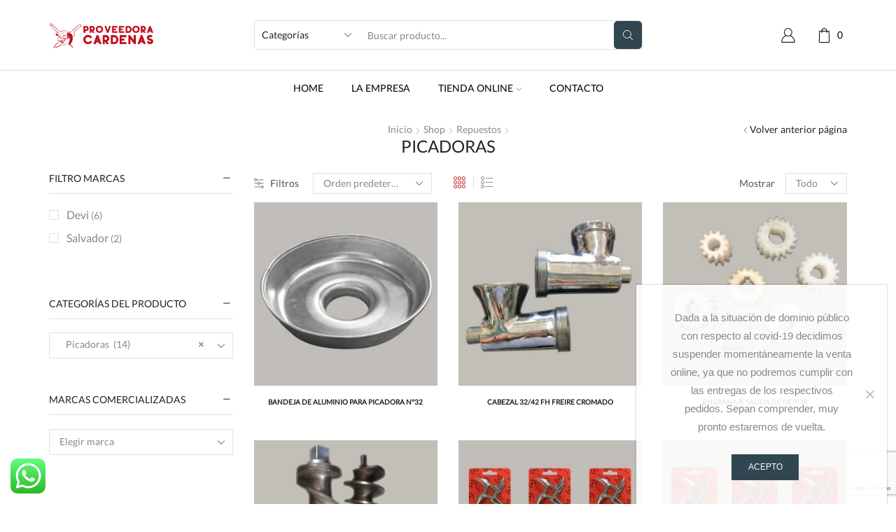

--- FILE ---
content_type: text/html; charset=UTF-8
request_url: https://proveedoracardenas.com.ar/categoria-producto/repuestos/picadoras/
body_size: 38809
content:

<!DOCTYPE html>
<html lang="es" >
<head>
	<meta charset="UTF-8" />
	<meta name="viewport" content="width=device-width, initial-scale=1.0, maximum-scale=1.0, user-scalable=0"/>
	<meta name='robots' content='index, follow, max-image-preview:large, max-snippet:-1, max-video-preview:-1' />

	<!-- This site is optimized with the Yoast SEO plugin v26.8 - https://yoast.com/product/yoast-seo-wordpress/ -->
	<title>Picadoras archivos - Proveedora Cardenas</title>
	<link rel="canonical" href="https://proveedoracardenas.com.ar/categoria-producto/repuestos/picadoras/" />
	<meta property="og:locale" content="es_ES" />
	<meta property="og:type" content="article" />
	<meta property="og:title" content="Picadoras archivos - Proveedora Cardenas" />
	<meta property="og:url" content="https://proveedoracardenas.com.ar/categoria-producto/repuestos/picadoras/" />
	<meta property="og:site_name" content="Proveedora Cardenas" />
	<meta name="twitter:card" content="summary_large_image" />
	<script type="application/ld+json" class="yoast-schema-graph">{"@context":"https://schema.org","@graph":[{"@type":"CollectionPage","@id":"https://proveedoracardenas.com.ar/categoria-producto/repuestos/picadoras/","url":"https://proveedoracardenas.com.ar/categoria-producto/repuestos/picadoras/","name":"Picadoras archivos - Proveedora Cardenas","isPartOf":{"@id":"https://proveedoracardenas.com.ar/#website"},"primaryImageOfPage":{"@id":"https://proveedoracardenas.com.ar/categoria-producto/repuestos/picadoras/#primaryimage"},"image":{"@id":"https://proveedoracardenas.com.ar/categoria-producto/repuestos/picadoras/#primaryimage"},"thumbnailUrl":"https://proveedoracardenas.com.ar/wp-content/uploads/2019/06/bandejaajsjsjsjs.jpg","breadcrumb":{"@id":"https://proveedoracardenas.com.ar/categoria-producto/repuestos/picadoras/#breadcrumb"},"inLanguage":"es"},{"@type":"ImageObject","inLanguage":"es","@id":"https://proveedoracardenas.com.ar/categoria-producto/repuestos/picadoras/#primaryimage","url":"https://proveedoracardenas.com.ar/wp-content/uploads/2019/06/bandejaajsjsjsjs.jpg","contentUrl":"https://proveedoracardenas.com.ar/wp-content/uploads/2019/06/bandejaajsjsjsjs.jpg","width":1080,"height":1080},{"@type":"BreadcrumbList","@id":"https://proveedoracardenas.com.ar/categoria-producto/repuestos/picadoras/#breadcrumb","itemListElement":[{"@type":"ListItem","position":1,"name":"Portada","item":"https://proveedoracardenas.com.ar/"},{"@type":"ListItem","position":2,"name":"Repuestos","item":"https://proveedoracardenas.com.ar/categoria-producto/repuestos/"},{"@type":"ListItem","position":3,"name":"Picadoras"}]},{"@type":"WebSite","@id":"https://proveedoracardenas.com.ar/#website","url":"https://proveedoracardenas.com.ar/","name":"Proveedora Cardenas","description":"Equipamiento - Indumentaria - Insumos para la industria frigorifica y afines","publisher":{"@id":"https://proveedoracardenas.com.ar/#organization"},"potentialAction":[{"@type":"SearchAction","target":{"@type":"EntryPoint","urlTemplate":"https://proveedoracardenas.com.ar/?s={search_term_string}"},"query-input":{"@type":"PropertyValueSpecification","valueRequired":true,"valueName":"search_term_string"}}],"inLanguage":"es"},{"@type":"Organization","@id":"https://proveedoracardenas.com.ar/#organization","name":"Proveedora Cardenas","url":"https://proveedoracardenas.com.ar/","logo":{"@type":"ImageObject","inLanguage":"es","@id":"https://proveedoracardenas.com.ar/#/schema/logo/image/","url":"https://proveedoracardenas.com.ar/wp-content/uploads/2018/12/logo-02.png","contentUrl":"https://proveedoracardenas.com.ar/wp-content/uploads/2018/12/logo-02.png","width":72,"height":57,"caption":"Proveedora Cardenas"},"image":{"@id":"https://proveedoracardenas.com.ar/#/schema/logo/image/"}}]}</script>
	<!-- / Yoast SEO plugin. -->


<link rel="alternate" type="application/rss+xml" title="Proveedora Cardenas &raquo; Feed" href="https://proveedoracardenas.com.ar/feed/" />
<link rel="alternate" type="application/rss+xml" title="Proveedora Cardenas &raquo; Feed de los comentarios" href="https://proveedoracardenas.com.ar/comments/feed/" />
<link rel="alternate" type="application/rss+xml" title="Proveedora Cardenas &raquo; Picadoras Categoría Feed" href="https://proveedoracardenas.com.ar/categoria-producto/repuestos/picadoras/feed/" />
<style id='wp-img-auto-sizes-contain-inline-css' type='text/css'>
img:is([sizes=auto i],[sizes^="auto," i]){contain-intrinsic-size:3000px 1500px}
/*# sourceURL=wp-img-auto-sizes-contain-inline-css */
</style>
<link rel='stylesheet' id='ht_ctc_main_css-css' href='https://proveedoracardenas.com.ar/wp-content/plugins/click-to-chat-for-whatsapp/new/inc/assets/css/main.css' type='text/css' media='all' />
<style id='wp-block-library-inline-css' type='text/css'>
:root{--wp-block-synced-color:#7a00df;--wp-block-synced-color--rgb:122,0,223;--wp-bound-block-color:var(--wp-block-synced-color);--wp-editor-canvas-background:#ddd;--wp-admin-theme-color:#007cba;--wp-admin-theme-color--rgb:0,124,186;--wp-admin-theme-color-darker-10:#006ba1;--wp-admin-theme-color-darker-10--rgb:0,107,160.5;--wp-admin-theme-color-darker-20:#005a87;--wp-admin-theme-color-darker-20--rgb:0,90,135;--wp-admin-border-width-focus:2px}@media (min-resolution:192dpi){:root{--wp-admin-border-width-focus:1.5px}}.wp-element-button{cursor:pointer}:root .has-very-light-gray-background-color{background-color:#eee}:root .has-very-dark-gray-background-color{background-color:#313131}:root .has-very-light-gray-color{color:#eee}:root .has-very-dark-gray-color{color:#313131}:root .has-vivid-green-cyan-to-vivid-cyan-blue-gradient-background{background:linear-gradient(135deg,#00d084,#0693e3)}:root .has-purple-crush-gradient-background{background:linear-gradient(135deg,#34e2e4,#4721fb 50%,#ab1dfe)}:root .has-hazy-dawn-gradient-background{background:linear-gradient(135deg,#faaca8,#dad0ec)}:root .has-subdued-olive-gradient-background{background:linear-gradient(135deg,#fafae1,#67a671)}:root .has-atomic-cream-gradient-background{background:linear-gradient(135deg,#fdd79a,#004a59)}:root .has-nightshade-gradient-background{background:linear-gradient(135deg,#330968,#31cdcf)}:root .has-midnight-gradient-background{background:linear-gradient(135deg,#020381,#2874fc)}:root{--wp--preset--font-size--normal:16px;--wp--preset--font-size--huge:42px}.has-regular-font-size{font-size:1em}.has-larger-font-size{font-size:2.625em}.has-normal-font-size{font-size:var(--wp--preset--font-size--normal)}.has-huge-font-size{font-size:var(--wp--preset--font-size--huge)}.has-text-align-center{text-align:center}.has-text-align-left{text-align:left}.has-text-align-right{text-align:right}.has-fit-text{white-space:nowrap!important}#end-resizable-editor-section{display:none}.aligncenter{clear:both}.items-justified-left{justify-content:flex-start}.items-justified-center{justify-content:center}.items-justified-right{justify-content:flex-end}.items-justified-space-between{justify-content:space-between}.screen-reader-text{border:0;clip-path:inset(50%);height:1px;margin:-1px;overflow:hidden;padding:0;position:absolute;width:1px;word-wrap:normal!important}.screen-reader-text:focus{background-color:#ddd;clip-path:none;color:#444;display:block;font-size:1em;height:auto;left:5px;line-height:normal;padding:15px 23px 14px;text-decoration:none;top:5px;width:auto;z-index:100000}html :where(.has-border-color){border-style:solid}html :where([style*=border-top-color]){border-top-style:solid}html :where([style*=border-right-color]){border-right-style:solid}html :where([style*=border-bottom-color]){border-bottom-style:solid}html :where([style*=border-left-color]){border-left-style:solid}html :where([style*=border-width]){border-style:solid}html :where([style*=border-top-width]){border-top-style:solid}html :where([style*=border-right-width]){border-right-style:solid}html :where([style*=border-bottom-width]){border-bottom-style:solid}html :where([style*=border-left-width]){border-left-style:solid}html :where(img[class*=wp-image-]){height:auto;max-width:100%}:where(figure){margin:0 0 1em}html :where(.is-position-sticky){--wp-admin--admin-bar--position-offset:var(--wp-admin--admin-bar--height,0px)}@media screen and (max-width:600px){html :where(.is-position-sticky){--wp-admin--admin-bar--position-offset:0px}}

/*# sourceURL=wp-block-library-inline-css */
</style><link rel='stylesheet' id='wc-blocks-style-css' href='https://proveedoracardenas.com.ar/wp-content/plugins/woocommerce/assets/client/blocks/wc-blocks.css' type='text/css' media='all' />
<style id='global-styles-inline-css' type='text/css'>
:root{--wp--preset--aspect-ratio--square: 1;--wp--preset--aspect-ratio--4-3: 4/3;--wp--preset--aspect-ratio--3-4: 3/4;--wp--preset--aspect-ratio--3-2: 3/2;--wp--preset--aspect-ratio--2-3: 2/3;--wp--preset--aspect-ratio--16-9: 16/9;--wp--preset--aspect-ratio--9-16: 9/16;--wp--preset--color--black: #000000;--wp--preset--color--cyan-bluish-gray: #abb8c3;--wp--preset--color--white: #ffffff;--wp--preset--color--pale-pink: #f78da7;--wp--preset--color--vivid-red: #cf2e2e;--wp--preset--color--luminous-vivid-orange: #ff6900;--wp--preset--color--luminous-vivid-amber: #fcb900;--wp--preset--color--light-green-cyan: #7bdcb5;--wp--preset--color--vivid-green-cyan: #00d084;--wp--preset--color--pale-cyan-blue: #8ed1fc;--wp--preset--color--vivid-cyan-blue: #0693e3;--wp--preset--color--vivid-purple: #9b51e0;--wp--preset--gradient--vivid-cyan-blue-to-vivid-purple: linear-gradient(135deg,rgb(6,147,227) 0%,rgb(155,81,224) 100%);--wp--preset--gradient--light-green-cyan-to-vivid-green-cyan: linear-gradient(135deg,rgb(122,220,180) 0%,rgb(0,208,130) 100%);--wp--preset--gradient--luminous-vivid-amber-to-luminous-vivid-orange: linear-gradient(135deg,rgb(252,185,0) 0%,rgb(255,105,0) 100%);--wp--preset--gradient--luminous-vivid-orange-to-vivid-red: linear-gradient(135deg,rgb(255,105,0) 0%,rgb(207,46,46) 100%);--wp--preset--gradient--very-light-gray-to-cyan-bluish-gray: linear-gradient(135deg,rgb(238,238,238) 0%,rgb(169,184,195) 100%);--wp--preset--gradient--cool-to-warm-spectrum: linear-gradient(135deg,rgb(74,234,220) 0%,rgb(151,120,209) 20%,rgb(207,42,186) 40%,rgb(238,44,130) 60%,rgb(251,105,98) 80%,rgb(254,248,76) 100%);--wp--preset--gradient--blush-light-purple: linear-gradient(135deg,rgb(255,206,236) 0%,rgb(152,150,240) 100%);--wp--preset--gradient--blush-bordeaux: linear-gradient(135deg,rgb(254,205,165) 0%,rgb(254,45,45) 50%,rgb(107,0,62) 100%);--wp--preset--gradient--luminous-dusk: linear-gradient(135deg,rgb(255,203,112) 0%,rgb(199,81,192) 50%,rgb(65,88,208) 100%);--wp--preset--gradient--pale-ocean: linear-gradient(135deg,rgb(255,245,203) 0%,rgb(182,227,212) 50%,rgb(51,167,181) 100%);--wp--preset--gradient--electric-grass: linear-gradient(135deg,rgb(202,248,128) 0%,rgb(113,206,126) 100%);--wp--preset--gradient--midnight: linear-gradient(135deg,rgb(2,3,129) 0%,rgb(40,116,252) 100%);--wp--preset--font-size--small: 13px;--wp--preset--font-size--medium: 20px;--wp--preset--font-size--large: 36px;--wp--preset--font-size--x-large: 42px;--wp--preset--spacing--20: 0.44rem;--wp--preset--spacing--30: 0.67rem;--wp--preset--spacing--40: 1rem;--wp--preset--spacing--50: 1.5rem;--wp--preset--spacing--60: 2.25rem;--wp--preset--spacing--70: 3.38rem;--wp--preset--spacing--80: 5.06rem;--wp--preset--shadow--natural: 6px 6px 9px rgba(0, 0, 0, 0.2);--wp--preset--shadow--deep: 12px 12px 50px rgba(0, 0, 0, 0.4);--wp--preset--shadow--sharp: 6px 6px 0px rgba(0, 0, 0, 0.2);--wp--preset--shadow--outlined: 6px 6px 0px -3px rgb(255, 255, 255), 6px 6px rgb(0, 0, 0);--wp--preset--shadow--crisp: 6px 6px 0px rgb(0, 0, 0);}:where(.is-layout-flex){gap: 0.5em;}:where(.is-layout-grid){gap: 0.5em;}body .is-layout-flex{display: flex;}.is-layout-flex{flex-wrap: wrap;align-items: center;}.is-layout-flex > :is(*, div){margin: 0;}body .is-layout-grid{display: grid;}.is-layout-grid > :is(*, div){margin: 0;}:where(.wp-block-columns.is-layout-flex){gap: 2em;}:where(.wp-block-columns.is-layout-grid){gap: 2em;}:where(.wp-block-post-template.is-layout-flex){gap: 1.25em;}:where(.wp-block-post-template.is-layout-grid){gap: 1.25em;}.has-black-color{color: var(--wp--preset--color--black) !important;}.has-cyan-bluish-gray-color{color: var(--wp--preset--color--cyan-bluish-gray) !important;}.has-white-color{color: var(--wp--preset--color--white) !important;}.has-pale-pink-color{color: var(--wp--preset--color--pale-pink) !important;}.has-vivid-red-color{color: var(--wp--preset--color--vivid-red) !important;}.has-luminous-vivid-orange-color{color: var(--wp--preset--color--luminous-vivid-orange) !important;}.has-luminous-vivid-amber-color{color: var(--wp--preset--color--luminous-vivid-amber) !important;}.has-light-green-cyan-color{color: var(--wp--preset--color--light-green-cyan) !important;}.has-vivid-green-cyan-color{color: var(--wp--preset--color--vivid-green-cyan) !important;}.has-pale-cyan-blue-color{color: var(--wp--preset--color--pale-cyan-blue) !important;}.has-vivid-cyan-blue-color{color: var(--wp--preset--color--vivid-cyan-blue) !important;}.has-vivid-purple-color{color: var(--wp--preset--color--vivid-purple) !important;}.has-black-background-color{background-color: var(--wp--preset--color--black) !important;}.has-cyan-bluish-gray-background-color{background-color: var(--wp--preset--color--cyan-bluish-gray) !important;}.has-white-background-color{background-color: var(--wp--preset--color--white) !important;}.has-pale-pink-background-color{background-color: var(--wp--preset--color--pale-pink) !important;}.has-vivid-red-background-color{background-color: var(--wp--preset--color--vivid-red) !important;}.has-luminous-vivid-orange-background-color{background-color: var(--wp--preset--color--luminous-vivid-orange) !important;}.has-luminous-vivid-amber-background-color{background-color: var(--wp--preset--color--luminous-vivid-amber) !important;}.has-light-green-cyan-background-color{background-color: var(--wp--preset--color--light-green-cyan) !important;}.has-vivid-green-cyan-background-color{background-color: var(--wp--preset--color--vivid-green-cyan) !important;}.has-pale-cyan-blue-background-color{background-color: var(--wp--preset--color--pale-cyan-blue) !important;}.has-vivid-cyan-blue-background-color{background-color: var(--wp--preset--color--vivid-cyan-blue) !important;}.has-vivid-purple-background-color{background-color: var(--wp--preset--color--vivid-purple) !important;}.has-black-border-color{border-color: var(--wp--preset--color--black) !important;}.has-cyan-bluish-gray-border-color{border-color: var(--wp--preset--color--cyan-bluish-gray) !important;}.has-white-border-color{border-color: var(--wp--preset--color--white) !important;}.has-pale-pink-border-color{border-color: var(--wp--preset--color--pale-pink) !important;}.has-vivid-red-border-color{border-color: var(--wp--preset--color--vivid-red) !important;}.has-luminous-vivid-orange-border-color{border-color: var(--wp--preset--color--luminous-vivid-orange) !important;}.has-luminous-vivid-amber-border-color{border-color: var(--wp--preset--color--luminous-vivid-amber) !important;}.has-light-green-cyan-border-color{border-color: var(--wp--preset--color--light-green-cyan) !important;}.has-vivid-green-cyan-border-color{border-color: var(--wp--preset--color--vivid-green-cyan) !important;}.has-pale-cyan-blue-border-color{border-color: var(--wp--preset--color--pale-cyan-blue) !important;}.has-vivid-cyan-blue-border-color{border-color: var(--wp--preset--color--vivid-cyan-blue) !important;}.has-vivid-purple-border-color{border-color: var(--wp--preset--color--vivid-purple) !important;}.has-vivid-cyan-blue-to-vivid-purple-gradient-background{background: var(--wp--preset--gradient--vivid-cyan-blue-to-vivid-purple) !important;}.has-light-green-cyan-to-vivid-green-cyan-gradient-background{background: var(--wp--preset--gradient--light-green-cyan-to-vivid-green-cyan) !important;}.has-luminous-vivid-amber-to-luminous-vivid-orange-gradient-background{background: var(--wp--preset--gradient--luminous-vivid-amber-to-luminous-vivid-orange) !important;}.has-luminous-vivid-orange-to-vivid-red-gradient-background{background: var(--wp--preset--gradient--luminous-vivid-orange-to-vivid-red) !important;}.has-very-light-gray-to-cyan-bluish-gray-gradient-background{background: var(--wp--preset--gradient--very-light-gray-to-cyan-bluish-gray) !important;}.has-cool-to-warm-spectrum-gradient-background{background: var(--wp--preset--gradient--cool-to-warm-spectrum) !important;}.has-blush-light-purple-gradient-background{background: var(--wp--preset--gradient--blush-light-purple) !important;}.has-blush-bordeaux-gradient-background{background: var(--wp--preset--gradient--blush-bordeaux) !important;}.has-luminous-dusk-gradient-background{background: var(--wp--preset--gradient--luminous-dusk) !important;}.has-pale-ocean-gradient-background{background: var(--wp--preset--gradient--pale-ocean) !important;}.has-electric-grass-gradient-background{background: var(--wp--preset--gradient--electric-grass) !important;}.has-midnight-gradient-background{background: var(--wp--preset--gradient--midnight) !important;}.has-small-font-size{font-size: var(--wp--preset--font-size--small) !important;}.has-medium-font-size{font-size: var(--wp--preset--font-size--medium) !important;}.has-large-font-size{font-size: var(--wp--preset--font-size--large) !important;}.has-x-large-font-size{font-size: var(--wp--preset--font-size--x-large) !important;}
/*# sourceURL=global-styles-inline-css */
</style>

<style id='classic-theme-styles-inline-css' type='text/css'>
/*! This file is auto-generated */
.wp-block-button__link{color:#fff;background-color:#32373c;border-radius:9999px;box-shadow:none;text-decoration:none;padding:calc(.667em + 2px) calc(1.333em + 2px);font-size:1.125em}.wp-block-file__button{background:#32373c;color:#fff;text-decoration:none}
/*# sourceURL=/wp-includes/css/classic-themes.min.css */
</style>
<link rel='stylesheet' id='contact-form-7-css' href='https://proveedoracardenas.com.ar/wp-content/plugins/contact-form-7/includes/css/styles.css' type='text/css' media='all' />
<link rel='stylesheet' id='cookie-notice-front-css' href='https://proveedoracardenas.com.ar/wp-content/plugins/cookie-notice/css/front.min.css' type='text/css' media='all' />
<style id='woocommerce-inline-inline-css' type='text/css'>
.woocommerce form .form-row .required { visibility: visible; }
/*# sourceURL=woocommerce-inline-inline-css */
</style>
<link rel='stylesheet' id='yith_ywraq_frontend-css' href='https://proveedoracardenas.com.ar/wp-content/plugins/yith-woocommerce-request-a-quote/assets/css/frontend.css' type='text/css' media='all' />
<style id='yith_ywraq_frontend-inline-css' type='text/css'>
.woocommerce .add-request-quote-button.button, .woocommerce .add-request-quote-button-addons.button, .yith-wceop-ywraq-button-wrapper .add-request-quote-button.button, .yith-wceop-ywraq-button-wrapper .add-request-quote-button-addons.button{
    background-color: #0066b4!important;
    color: #ffffff!important;
}
.woocommerce .add-request-quote-button.button:hover,  .woocommerce .add-request-quote-button-addons.button:hover,.yith-wceop-ywraq-button-wrapper .add-request-quote-button.button:hover,  .yith-wceop-ywraq-button-wrapper .add-request-quote-button-addons.button:hover{
    background-color: #044a80!important;
    color: #ffffff!important;
}


/*# sourceURL=yith_ywraq_frontend-inline-css */
</style>
<link rel='stylesheet' id='etheme-parent-style-css' href='https://proveedoracardenas.com.ar/wp-content/themes/xstore/xstore.min.css' type='text/css' media='all' />
<link rel='stylesheet' id='etheme-swatches-style-css' href='https://proveedoracardenas.com.ar/wp-content/themes/xstore/css/swatches.min.css' type='text/css' media='all' />
<link rel='stylesheet' id='etheme-wpb-style-css' href='https://proveedoracardenas.com.ar/wp-content/themes/xstore/css/wpb.min.css' type='text/css' media='all' />
<link rel='stylesheet' id='js_composer_front-css' href='https://proveedoracardenas.com.ar/wp-content/plugins/js_composer/assets/css/js_composer.min.css' type='text/css' media='all' />
<link rel='stylesheet' id='etheme-cookie-notice-style-css' href='https://proveedoracardenas.com.ar/wp-content/themes/xstore/css/cookie-notice.min.css' type='text/css' media='all' />
<link rel='stylesheet' id='etheme-sidebar-css' href='https://proveedoracardenas.com.ar/wp-content/themes/xstore/css/modules/layout/sidebar.min.css' type='text/css' media='all' />
<link rel='stylesheet' id='etheme-sidebar-widgets-with-scroll-css' href='https://proveedoracardenas.com.ar/wp-content/themes/xstore/css/modules/layout/sidebar-widgets-with-scroll.min.css' type='text/css' media='all' />
<link rel='stylesheet' id='etheme-widgets-open-close-css' href='https://proveedoracardenas.com.ar/wp-content/themes/xstore/css/modules/layout/widgets-open-close.min.css' type='text/css' media='all' />
<link rel='stylesheet' id='etheme-breadcrumbs-css' href='https://proveedoracardenas.com.ar/wp-content/themes/xstore/css/modules/breadcrumbs.min.css' type='text/css' media='all' />
<link rel='stylesheet' id='etheme-back-top-css' href='https://proveedoracardenas.com.ar/wp-content/themes/xstore/css/modules/back-top.min.css' type='text/css' media='all' />
<link rel='stylesheet' id='etheme-woocommerce-css' href='https://proveedoracardenas.com.ar/wp-content/themes/xstore/css/modules/woocommerce/global.min.css' type='text/css' media='all' />
<link rel='stylesheet' id='etheme-woocommerce-archive-css' href='https://proveedoracardenas.com.ar/wp-content/themes/xstore/css/modules/woocommerce/archive.min.css' type='text/css' media='all' />
<link rel='stylesheet' id='etheme-catalog-mode-css' href='https://proveedoracardenas.com.ar/wp-content/themes/xstore/css/modules/woocommerce/catalog-mode.min.css' type='text/css' media='all' />
<link rel='stylesheet' id='etheme-product-view-default-css' href='https://proveedoracardenas.com.ar/wp-content/themes/xstore/css/modules/woocommerce/product-hovers/product-view-default.min.css' type='text/css' media='all' />
<link rel='stylesheet' id='etheme-no-products-found-css' href='https://proveedoracardenas.com.ar/wp-content/themes/xstore/css/modules/woocommerce/no-products-found.min.css' type='text/css' media='all' />
<link rel='stylesheet' id='etheme-contact-forms-css' href='https://proveedoracardenas.com.ar/wp-content/themes/xstore/css/modules/contact-forms.min.css' type='text/css' media='all' />
<style id='xstore-icons-font-inline-css' type='text/css'>
@font-face {
				  font-family: 'xstore-icons';
				  src:
				    url('https://proveedoracardenas.com.ar/wp-content/themes/xstore/fonts/xstore-icons-light.ttf') format('truetype'),
				    url('https://proveedoracardenas.com.ar/wp-content/themes/xstore/fonts/xstore-icons-light.woff2') format('woff2'),
				    url('https://proveedoracardenas.com.ar/wp-content/themes/xstore/fonts/xstore-icons-light.woff') format('woff'),
				    url('https://proveedoracardenas.com.ar/wp-content/themes/xstore/fonts/xstore-icons-light.svg#xstore-icons') format('svg');
				  font-weight: normal;
				  font-style: normal;
				  font-display: swap;
				}
/*# sourceURL=xstore-icons-font-inline-css */
</style>
<link rel='stylesheet' id='etheme-header-menu-css' href='https://proveedoracardenas.com.ar/wp-content/themes/xstore/css/modules/layout/header/parts/menu.min.css' type='text/css' media='all' />
<link rel='stylesheet' id='etheme-header-contacts-css' href='https://proveedoracardenas.com.ar/wp-content/themes/xstore/css/modules/layout/header/parts/contacts.min.css' type='text/css' media='all' />
<link rel='stylesheet' id='etheme-header-search-css' href='https://proveedoracardenas.com.ar/wp-content/themes/xstore/css/modules/layout/header/parts/search.min.css' type='text/css' media='all' />
<link rel='stylesheet' id='etheme-all-departments-menu-css' href='https://proveedoracardenas.com.ar/wp-content/themes/xstore/css/modules/layout/header/parts/all-departments-menu.min.css' type='text/css' media='all' />
<link rel='stylesheet' id='xstore-kirki-styles-css' href='https://proveedoracardenas.com.ar/wp-content/uploads/xstore/kirki-styles.css' type='text/css' media='all' />
<script type="text/template" id="tmpl-variation-template">
	<div class="woocommerce-variation-description">{{{ data.variation.variation_description }}}</div>
	<div class="woocommerce-variation-price">{{{ data.variation.price_html }}}</div>
	<div class="woocommerce-variation-availability">{{{ data.variation.availability_html }}}</div>
</script>
<script type="text/template" id="tmpl-unavailable-variation-template">
	<p role="alert">Lo siento, este producto no está disponible. Por favor, elige otra combinación.</p>
</script>
<script type="text/javascript" src="https://proveedoracardenas.com.ar/wp-includes/js/jquery/jquery.min.js" id="jquery-core-js"></script>
<script type="text/javascript" src="https://proveedoracardenas.com.ar/wp-includes/js/jquery/jquery-migrate.min.js" id="jquery-migrate-js"></script>
<script type="text/javascript" id="cookie-notice-front-js-before">
/* <![CDATA[ */
var cnArgs = {"ajaxUrl":"https:\/\/proveedoracardenas.com.ar\/wp-admin\/admin-ajax.php","nonce":"5c1ac7b580","hideEffect":"fade","position":"bottom","onScroll":true,"onScrollOffset":100,"onClick":true,"cookieName":"cookie_notice_accepted","cookieTime":2592000,"cookieTimeRejected":2592000,"globalCookie":false,"redirection":false,"cache":false,"revokeCookies":false,"revokeCookiesOpt":"automatic"};

//# sourceURL=cookie-notice-front-js-before
/* ]]> */
</script>
<script type="text/javascript" src="https://proveedoracardenas.com.ar/wp-content/plugins/cookie-notice/js/front.min.js" id="cookie-notice-front-js"></script>
<script type="text/javascript" src="https://proveedoracardenas.com.ar/wp-content/plugins/woocommerce/assets/js/jquery-blockui/jquery.blockUI.min.js" id="wc-jquery-blockui-js" data-wp-strategy="defer"></script>
<script type="text/javascript" id="wc-add-to-cart-js-extra">
/* <![CDATA[ */
var wc_add_to_cart_params = {"ajax_url":"/wp-admin/admin-ajax.php","wc_ajax_url":"/?wc-ajax=%%endpoint%%","i18n_view_cart":"Ver carrito","cart_url":"https://proveedoracardenas.com.ar/carrito/","is_cart":"","cart_redirect_after_add":"yes"};
//# sourceURL=wc-add-to-cart-js-extra
/* ]]> */
</script>
<script type="text/javascript" src="https://proveedoracardenas.com.ar/wp-content/plugins/woocommerce/assets/js/frontend/add-to-cart.min.js" id="wc-add-to-cart-js" data-wp-strategy="defer"></script>
<script type="text/javascript" src="https://proveedoracardenas.com.ar/wp-content/plugins/woocommerce/assets/js/js-cookie/js.cookie.min.js" id="wc-js-cookie-js" defer="defer" data-wp-strategy="defer"></script>
<script type="text/javascript" id="woocommerce-js-extra">
/* <![CDATA[ */
var woocommerce_params = {"ajax_url":"/wp-admin/admin-ajax.php","wc_ajax_url":"/?wc-ajax=%%endpoint%%","i18n_password_show":"Mostrar contrase\u00f1a","i18n_password_hide":"Ocultar contrase\u00f1a"};
//# sourceURL=woocommerce-js-extra
/* ]]> */
</script>
<script type="text/javascript" src="https://proveedoracardenas.com.ar/wp-content/plugins/woocommerce/assets/js/frontend/woocommerce.min.js" id="woocommerce-js" defer="defer" data-wp-strategy="defer"></script>
<script type="text/javascript" src="https://proveedoracardenas.com.ar/wp-content/plugins/js_composer/assets/js/vendors/woocommerce-add-to-cart.js" id="vc_woocommerce-add-to-cart-js-js"></script>
<script type="text/javascript" src="https://proveedoracardenas.com.ar/wp-includes/js/underscore.min.js" id="underscore-js"></script>
<script type="text/javascript" id="wp-util-js-extra">
/* <![CDATA[ */
var _wpUtilSettings = {"ajax":{"url":"/wp-admin/admin-ajax.php"}};
//# sourceURL=wp-util-js-extra
/* ]]> */
</script>
<script type="text/javascript" src="https://proveedoracardenas.com.ar/wp-includes/js/wp-util.min.js" id="wp-util-js"></script>
<script type="text/javascript" id="wc-add-to-cart-variation-js-extra">
/* <![CDATA[ */
var wc_add_to_cart_variation_params = {"wc_ajax_url":"/?wc-ajax=%%endpoint%%","i18n_no_matching_variations_text":"Lo siento, no hay productos que igualen tu selecci\u00f3n. Por favor, escoge una combinaci\u00f3n diferente.","i18n_make_a_selection_text":"Elige las opciones del producto antes de a\u00f1adir este producto a tu carrito.","i18n_unavailable_text":"Lo siento, este producto no est\u00e1 disponible. Por favor, elige otra combinaci\u00f3n.","i18n_reset_alert_text":"Se ha restablecido tu selecci\u00f3n. Por favor, elige alguna opci\u00f3n del producto antes de poder a\u00f1adir este producto a tu carrito."};
//# sourceURL=wc-add-to-cart-variation-js-extra
/* ]]> */
</script>
<script type="text/javascript" src="https://proveedoracardenas.com.ar/wp-content/plugins/woocommerce/assets/js/frontend/add-to-cart-variation.min.js" id="wc-add-to-cart-variation-js" defer="defer" data-wp-strategy="defer"></script>
<script></script><link rel="https://api.w.org/" href="https://proveedoracardenas.com.ar/wp-json/" /><link rel="alternate" title="JSON" type="application/json" href="https://proveedoracardenas.com.ar/wp-json/wp/v2/product_cat/138" /><link rel="EditURI" type="application/rsd+xml" title="RSD" href="https://proveedoracardenas.com.ar/xmlrpc.php?rsd" />
<!-- start Simple Custom CSS and JS -->
<style type="text/css">
li#menu-item-4395 {
    display: none;
}</style>
<!-- end Simple Custom CSS and JS -->
<!-- start Simple Custom CSS and JS -->
<style type="text/css">
.header-top-wrapper {
    DISPLAY: none!important;
}


.et_element.et_b_header-menu.flex.align-items-center.header-secondary-menu.et_element-top-level {
    display: none!important;
}

.et_element.et_b_header-menu.header-main-menu.flex.align-items-center.menu-items-dots.justify-content-center.et_element-top-level {
    margin: 0 auto!important;
}

.et_element.et_b_header-wishlist {
    display: none!important;
}</style>
<!-- end Simple Custom CSS and JS -->
<!-- start Simple Custom CSS and JS -->
<style type="text/css">
.yith_ywraq_add_item_browse-list, .yith_ywraq_add_item_browse_message {
/*width: 50%;*/
flex: 0 0 80%;
max-width: 60.666667%;
background: #bf1122! important;
color: #ffffff!important;
padding: 10px 18px;
font-family: roboto condensed;
text-decoration-color: white;
margin-top: 10px;
margin: 0px auto;
border-radius: 3px 3px;
}

.yith_ywraq_add_item_browse-list a, .yith_ywraq_add_item_browse_message a {
color: #ffffff!important;
font-family: roboto condensed;
text-decoration-color: white;
text-transform: uppercase;
margin: 0px auto;
text-align: center;
width: auto;
display: block;
}

.yith_ywraq_add_item_browse-list:hover a:hover, .yith_ywraq_add_item_browse_message:hover , a:hover {
font-weight: bold;
}

/* ocultando detalles que no suman - mas adelante reverlo este tema */
form#yith-ywraq-form {
    display: none;
}

p.stock.out-of-stock {
    display: none!important;
}
</style>
<!-- end Simple Custom CSS and JS -->
<!-- start Simple Custom CSS and JS -->
<style type="text/css">
.header-logo img {
    max-width: 220px;
}
</style>
<!-- end Simple Custom CSS and JS -->
<!-- start Simple Custom CSS and JS -->
<style type="text/css">
div#primera {
    width: 20%;
}
div#segunda {
    width: 20%;
}
div#tercera {
    width: 25%;
}
div#cuarta {
    width: 35%;
}

.et-menu-list .subitem-title-holder a {
    padding: .5em 1.5em;
}

.et-menu-list .item-title-holder a {
    padding: 0 1.5em .7em;
}
</style>
<!-- end Simple Custom CSS and JS -->
<!-- start Simple Custom CSS and JS -->
<style type="text/css">
button.add_to_cart_button.ajax_add_to_cart.single_add_to_cart_button.button.alt {
    display: none! important;
}

.content-product .price {
    display: none!important;
}

p.price {
    display: none !important;
}

.price {
    display: none !important;
}

.product-content .price {
    display: none;
}</style>
<!-- end Simple Custom CSS and JS -->
<!-- start Simple Custom CSS and JS -->
<style type="text/css">
div#marcacuchi {
    margin-bottom: 1px;
}


.subtitulo h2 {
    color: #756c6c !important;
  margin-top: 5px;
    padding-top: 5px;
}
</style>
<!-- end Simple Custom CSS and JS -->
			<link rel="prefetch" as="font" href="https://proveedoracardenas.com.ar/wp-content/themes/xstore/fonts/xstore-icons-light.woff?v=9.6.5" type="font/woff">
					<link rel="prefetch" as="font" href="https://proveedoracardenas.com.ar/wp-content/themes/xstore/fonts/xstore-icons-light.woff2?v=9.6.5" type="font/woff2">
			<noscript><style>.woocommerce-product-gallery{ opacity: 1 !important; }</style></noscript>
	<meta name="generator" content="Powered by WPBakery Page Builder - drag and drop page builder for WordPress."/>
<link rel="icon" href="https://proveedoracardenas.com.ar/wp-content/uploads/2018/12/cropped-favicon-05-1-32x32.png" sizes="32x32" />
<link rel="icon" href="https://proveedoracardenas.com.ar/wp-content/uploads/2018/12/cropped-favicon-05-1-192x192.png" sizes="192x192" />
<link rel="apple-touch-icon" href="https://proveedoracardenas.com.ar/wp-content/uploads/2018/12/cropped-favicon-05-1-180x180.png" />
<meta name="msapplication-TileImage" content="https://proveedoracardenas.com.ar/wp-content/uploads/2018/12/cropped-favicon-05-1-270x270.png" />
<style id="kirki-inline-styles"></style><style type="text/css" class="et_custom-css">.button,.btn,input[type="submit"],form button{border:1px solid #314650 !important;color:#fff !important;background-color:#314650 !important}#cookie-notice .button.bootstrap{color:#fff !important;background:black !important}button.add_to_cart_button.ajax_add_to_cart.single_add_to_cart_button.button.alt{background-color:#4c4c4c !important;border-color:#4c4c4c !important;color:#fff !important}a.button.product_type_simple.add_to_cart_button.ajax_add_to_cart{background:#000! important;color:white !important}#cookie-notice .button.bootstrap{color:#fff ! important;background:black ! important}button.add_to_cart_button.ajax_add_to_cart.single_add_to_cart_button.button.alt{background-color:#4c4c4c !important;border-color:#4c4c4c !important;color:#fff !important}a.button.product_type_simple.add_to_cart_button.ajax_add_to_cart{background:#000! important;color:white !important}.button,.btn,input[type="submit"],form button{border:1px solid #314650 !important;color:#fff !important;background-color:#314650 !important}.woocommerce-ordering select{width:214px}a.menu-title.et-column-title.text-uppercase{color:#ab5c5c}div#sb-infinite-scroll-load-more{display:none !important}cite.author{font-size:18px}.swiper-pagination.swiper-pagination-swiper-unique-id-2.swiper-pagination-clickable.swiper-pagination-bullets{margin-top:-15px}.content-product .product-title{font-size:0.74rem;font-weight:bold !important;text-transform:uppercase}.content-product .products-page-cats{color:#cccaca;font-size:x-small;font-weight:200;display:none}.products-grid .product-details .button:not(.compare),.product-slide .product-details .button:not(.compare){display:none}span.woofrom{font-size:x-small;color:#d2d2d2}.portfolio-item .portfolio-image{background-color:#525151 !important}@media only screen and (max-width:1230px){.swiper-custom-left,.middle-inside .swiper-entry .swiper-button-prev,.middle-inside.swiper-entry .swiper-button-prev{left:-15px}.swiper-custom-right,.middle-inside .swiper-entry .swiper-button-next,.middle-inside.swiper-entry .swiper-button-next{right:-15px}.middle-inbox .swiper-entry .swiper-button-prev,.middle-inbox.swiper-entry .swiper-button-prev{left:8px}.middle-inbox .swiper-entry .swiper-button-next,.middle-inbox.swiper-entry .swiper-button-next{right:8px}.swiper-entry:hover .swiper-custom-left,.middle-inside .swiper-entry:hover .swiper-button-prev,.middle-inside.swiper-entry:hover .swiper-button-prev{left:-5px}.swiper-entry:hover .swiper-custom-right,.middle-inside .swiper-entry:hover .swiper-button-next,.middle-inside.swiper-entry:hover .swiper-button-next{right:-5px}.middle-inbox .swiper-entry:hover .swiper-button-prev,.middle-inbox.swiper-entry:hover .swiper-button-prev{left:5px}.middle-inbox .swiper-entry:hover .swiper-button-next,.middle-inbox.swiper-entry:hover .swiper-button-next{right:5px}}.header-main-menu.et_element-top-level .menu{margin-right:-0px;margin-left:-0px}@media only screen and (max-width:992px){.header-wrapper,.site-header-vertical{display:none}}@media only screen and (min-width:993px){.mobile-header-wrapper{display:none}}.swiper-container{width:auto}.content-product .product-content-image img,.category-grid img,.categoriesCarousel .category-grid img{width:100%}.etheme-elementor-slider:not(.swiper-container-initialized,.swiper-initialized) .swiper-slide{max-width:calc(100% / var(--slides-per-view,4))}.etheme-elementor-slider[data-animation]:not(.swiper-container-initialized,.swiper-initialized,[data-animation=slide],[data-animation=coverflow]) .swiper-slide{max-width:100%}body:not([data-elementor-device-mode]) .etheme-elementor-off-canvas__container{transition:none;opacity:0;visibility:hidden;position:fixed}</style><noscript><style> .wpb_animate_when_almost_visible { opacity: 1; }</style></noscript><style type="text/css" data-type="et_vc_shortcodes-custom-css">@media only screen and (max-width: 1199px) and (min-width: 769px) { div.et-md-no-bg { background-image: none !important; } }@media only screen and (max-width: 768px) and (min-width: 480px) { div.et-sm-no-bg { background-image: none !important; } }@media only screen and (max-width: 480px) {div.et-xs-no-bg { background-image: none !important; }}</style><link rel='stylesheet' id='etheme-mega-menu-css' href='https://proveedoracardenas.com.ar/wp-content/themes/xstore/css/modules/mega-menu.min.css' type='text/css' media='all' />
<link rel='stylesheet' id='etheme-ajax-search-css' href='https://proveedoracardenas.com.ar/wp-content/themes/xstore/css/modules/layout/header/parts/ajax-search.min.css' type='text/css' media='all' />
<link rel='stylesheet' id='etheme-header-account-css' href='https://proveedoracardenas.com.ar/wp-content/themes/xstore/css/modules/layout/header/parts/account.min.css' type='text/css' media='all' />
<link rel='stylesheet' id='etheme-cart-widget-css' href='https://proveedoracardenas.com.ar/wp-content/themes/xstore/css/modules/woocommerce/cart-widget.min.css' type='text/css' media='all' />
<link rel='stylesheet' id='etheme-off-canvas-css' href='https://proveedoracardenas.com.ar/wp-content/themes/xstore/css/modules/layout/off-canvas.min.css' type='text/css' media='all' />
<link rel='stylesheet' id='etheme-header-mobile-menu-css' href='https://proveedoracardenas.com.ar/wp-content/themes/xstore/css/modules/layout/header/parts/mobile-menu.min.css' type='text/css' media='all' />
<link rel='stylesheet' id='etheme-toggles-by-arrow-css' href='https://proveedoracardenas.com.ar/wp-content/themes/xstore/css/modules/layout/toggles-by-arrow.min.css' type='text/css' media='all' />
<link rel='stylesheet' id='etheme-filter-area-css' href='https://proveedoracardenas.com.ar/wp-content/themes/xstore/css/modules/woocommerce/filter-area.min.css' type='text/css' media='all' />
<link rel='stylesheet' id='select2-css' href='https://proveedoracardenas.com.ar/wp-content/plugins/woocommerce/assets/css/select2.css' type='text/css' media='all' />
<link rel='stylesheet' id='etheme-banner-css' href='https://proveedoracardenas.com.ar/wp-content/themes/xstore/css/modules/banners/banner.min.css' type='text/css' media='all' />
<link rel='stylesheet' id='etheme-banners-global-css' href='https://proveedoracardenas.com.ar/wp-content/themes/xstore/css/modules/banners/banners-global.min.css' type='text/css' media='all' />
<link rel='stylesheet' id='vc_font_awesome_5_shims-css' href='https://proveedoracardenas.com.ar/wp-content/plugins/js_composer/assets/lib/vendor/dist/@fortawesome/fontawesome-free/css/v4-shims.min.css' type='text/css' media='all' />
<link rel='stylesheet' id='vc_font_awesome_6-css' href='https://proveedoracardenas.com.ar/wp-content/plugins/js_composer/assets/lib/vendor/dist/@fortawesome/fontawesome-free/css/all.min.css' type='text/css' media='all' />
</head>
<body data-rsssl=1 class="archive tax-product_cat term-picadoras term-138 wp-theme-xstore theme-xstore cookies-not-set woocommerce woocommerce-page woocommerce-no-js et_cart-type-1 et_b_dt_header-not-overlap et_b_mob_header-not-overlap breadcrumbs-type-default wide et-preloader-on et-catalog-on  s_widgets-with-scroll s_widgets-open-close et-secondary-menu-on et-secondary-visibility-on_click et-enable-swatch wpb-js-composer js-comp-ver-8.7.2 vc_responsive" data-mode="light">


<div class="et-loader"><svg class="loader-circular" viewBox="25 25 50 50"><circle class="loader-path" cx="50" cy="50" r="20" fill="none" stroke-width="2" stroke-miterlimit="10"></circle></svg></div>
<div class="template-container">

		<div class="template-content">
		<div class="page-wrapper">
			<header id="header" class="site-header sticky"  data-type="smart"><div class="header-wrapper">
<div class="header-top-wrapper ">
	<div class="header-top" data-title="Header top">
		<div class="et-row-container et-container">
			<div class="et-wrap-columns flex align-items-center">		
				
		
        <div class="et_column et_col-xs-5 et_col-xs-offset-0 pos-static">
			

<div class="et_element et_b_header-menu header-main-menu2 flex align-items-center menu-items-none  justify-content-start et_element-top-level" >
	<div class="menu-main-container"><ul id="menu-main-menu" class="menu"><li id="menu-item-4393" class="menu-item menu-item-type-post_type menu-item-object-page menu-item-home menu-item-4393 item-level-0 item-design-dropdown columns-2"><a href="https://proveedoracardenas.com.ar/" class="item-link">Home</a></li>
<li id="menu-item-11358" class="menu-item menu-item-type-post_type menu-item-object-page menu-item-11358 item-level-0 item-design-dropdown"><a href="https://proveedoracardenas.com.ar/la-empresa/" class="item-link">La empresa</a></li>
<li id="menu-item-4398" class="menu-item menu-item-type-custom menu-item-object-custom menu-item-4398 item-level-0 item-design-mega-menu columns-4 item-with-block menu-item-has-children menu-parent-item menu-item-ajax-dropdown"><a href="#" class="item-link">Tienda OnLine<svg class="arrow " xmlns="http://www.w3.org/2000/svg" width="0.5em" height="0.5em" viewBox="0 0 24 24"><path d="M23.784 6.072c-0.264-0.264-0.672-0.264-0.984 0l-10.8 10.416-10.8-10.416c-0.264-0.264-0.672-0.264-0.984 0-0.144 0.12-0.216 0.312-0.216 0.48 0 0.192 0.072 0.36 0.192 0.504l11.28 10.896c0.096 0.096 0.24 0.192 0.48 0.192 0.144 0 0.288-0.048 0.432-0.144l0.024-0.024 11.304-10.92c0.144-0.12 0.24-0.312 0.24-0.504 0.024-0.168-0.048-0.36-0.168-0.48z"></path></svg></a><div class="menu-static-block nav-sublist-dropdown"><div class="block-container container">
			<div class="et-load-block lazy-loading et-ajax-element type-menu_static_block_dropdown" data-type="menu_static_block_dropdown" data-extra="" data-element="block">
				<!--googleoff: index-->
				<!--noindex-->
				<div class="et-loader no-lqip"><svg class="loader-circular" viewBox="25 25 50 50" width="30" height="30"><circle class="loader-path" cx="50" cy="50" r="20" fill="none" stroke-width="2" stroke-miterlimit="10"></circle></svg></div>
				<span class="hidden et-element-args"><!--[if IE 6] --[et-ajax]--{"id":"4350","ajax":true}--[!et-ajax]-- ![endif]--></span>
				
				<!--/noindex-->
				<!--googleon: index-->
			</div>
		</div></div></li>
<li id="menu-item-4395" class="catalogo menu-item menu-item-type-post_type menu-item-object-page menu-item-has-children menu-parent-item menu-item-4395 item-level-0 item-design-dropdown columns-2"><a href="https://proveedoracardenas.com.ar/portfolio/" class="item-link">Catálogo<svg class="arrow " xmlns="http://www.w3.org/2000/svg" width="0.5em" height="0.5em" viewBox="0 0 24 24"><path d="M23.784 6.072c-0.264-0.264-0.672-0.264-0.984 0l-10.8 10.416-10.8-10.416c-0.264-0.264-0.672-0.264-0.984 0-0.144 0.12-0.216 0.312-0.216 0.48 0 0.192 0.072 0.36 0.192 0.504l11.28 10.896c0.096 0.096 0.24 0.192 0.48 0.192 0.144 0 0.288-0.048 0.432-0.144l0.024-0.024 11.304-10.92c0.144-0.12 0.24-0.312 0.24-0.504 0.024-0.168-0.048-0.36-0.168-0.48z"></path></svg></a>
<div class="nav-sublist-dropdown"><div class="container">

<ul>
	<li id="menu-item-8351" class="menu-item menu-item-type-taxonomy menu-item-object-portfolio_category menu-item-8351 item-level-1"><a href="https://proveedoracardenas.com.ar/portfolio-category/maquinaria/" class="item-link type-img position-">Maquinaria</a></li>
	<li id="menu-item-8349" class="menu-item menu-item-type-taxonomy menu-item-object-portfolio_category menu-item-8349 item-level-1"><a href="https://proveedoracardenas.com.ar/portfolio-category/indumentaria/" class="item-link type-img position-">Indumentaria</a></li>
	<li id="menu-item-8354" class="menu-item menu-item-type-taxonomy menu-item-object-portfolio_category menu-item-8354 item-level-1"><a href="https://proveedoracardenas.com.ar/portfolio-category/calzado/" class="item-link type-img position-">Calzado</a></li>
	<li id="menu-item-8350" class="menu-item menu-item-type-taxonomy menu-item-object-portfolio_category menu-item-8350 item-level-1"><a href="https://proveedoracardenas.com.ar/portfolio-category/repuestos/" class="item-link type-img position-">Repuestos</a></li>
	<li id="menu-item-8353" class="menu-item menu-item-type-taxonomy menu-item-object-portfolio_category menu-item-8353 item-level-1"><a href="https://proveedoracardenas.com.ar/portfolio-category/seguridad/" class="item-link type-img position-">Seguridad</a></li>
	<li id="menu-item-8356" class="menu-item menu-item-type-taxonomy menu-item-object-portfolio_category menu-item-8356 item-level-1"><a href="https://proveedoracardenas.com.ar/portfolio-category/carteleria/" class="item-link type-img position-">Cartelería</a></li>
	<li id="menu-item-8355" class="menu-item menu-item-type-taxonomy menu-item-object-portfolio_category menu-item-8355 item-level-1"><a href="https://proveedoracardenas.com.ar/portfolio-category/limpieza/" class="item-link type-img position-">Limpieza</a></li>
	<li id="menu-item-8352" class="menu-item menu-item-type-taxonomy menu-item-object-portfolio_category menu-item-8352 item-level-1"><a href="https://proveedoracardenas.com.ar/portfolio-category/varios/" class="item-link type-img position-">Varios</a></li>
</ul>

</div></div><!-- .nav-sublist-dropdown -->
</li>
<li id="menu-item-4497" class="menu-item menu-item-type-post_type menu-item-object-page menu-item-4497 item-level-0 item-design-dropdown"><a href="https://proveedoracardenas.com.ar/contacto/" class="item-link">Contacto</a></li>
</ul></div></div>

        </div>
			
				
		
        <div class="et_column et_col-xs-7 et_col-xs-offset-0 pos-static">
			

<style>                .connect-block-element-9B9sP {
                    --connect-block-space: 5px;
                    margin: 0 -5px;
                }
                .et_element.connect-block-element-9B9sP > div,
                .et_element.connect-block-element-9B9sP > form.cart,
                .et_element.connect-block-element-9B9sP > .price {
                    margin: 0 5px;
                }
                                    .et_element.connect-block-element-9B9sP > .et_b_header-widget > div, 
                    .et_element.connect-block-element-9B9sP > .et_b_header-widget > ul {
                        margin-left: 5px;
                        margin-right: 5px;
                    }
                    .et_element.connect-block-element-9B9sP .widget_nav_menu .menu > li > a {
                        margin: 0 5px                    }
/*                    .et_element.connect-block-element-9B9sP .widget_nav_menu .menu .menu-item-has-children > a:after {
                        right: 5px;
                    }*/
                </style><div class="et_element et_connect-block flex flex-row connect-block-element-9B9sP align-items-center justify-content-end">

<div class="et_element et_b_header-contacts  et_element-top-level  justify-content-start  flex-inline text-nowrap" >
	        <div class="contact contact-Phone icon-left  flex-inline  justify-content-start"
             data-tooltip="Phone"         >
			
			            <span class="flex-inline justify-content-center flex-nowrap">
						<span class="contact-icon flex-inline justify-content-center align-items-center">
							<svg xmlns="http://www.w3.org/2000/svg" width="1em" height="1em" viewBox="0 0 24 24"><path d="M22.080 16.488c-3.504-2.808-4.776-1.44-6.144 0l-0.24 0.24c-0.24 0.216-0.936 0-1.752-0.528-0.912-0.6-2.040-1.584-3.288-2.832-4.128-4.152-3.384-5.016-3.336-5.040l0.24-0.24c1.416-1.392 2.736-2.688-0.072-6.144-0.936-1.152-1.872-1.728-2.832-1.776-1.368-0.096-2.496 1.080-3.336 1.968-0.12 0.144-0.264 0.288-0.408 0.432-1.032 1.008-1.056 3.192-0.048 5.832 1.056 2.832 3.192 5.952 6 8.736 2.76 2.76 5.856 4.896 8.736 6 1.32 0.504 2.496 0.744 3.504 0.744 1.032 0 1.848-0.264 2.328-0.744 0.144-0.12 0.312-0.264 0.456-0.432 0.912-0.864 2.040-1.944 1.992-3.36-0.024-0.96-0.624-1.896-1.8-2.856zM6.744 7.224l-0.24 0.24c-1.128 1.152-0.096 3.216 3.384 6.672 1.344 1.344 2.496 2.328 3.48 2.976 1.44 0.936 2.52 1.056 3.192 0.36l0.264-0.264c1.296-1.296 1.944-1.944 4.584 0.168 0.888 0.72 1.344 1.368 1.368 1.968 0.024 0.912-0.936 1.8-1.632 2.448-0.192 0.144-0.336 0.312-0.48 0.456-0.672 0.648-2.544 0.552-4.656-0.24-2.64-0.984-5.616-3-8.328-5.712-2.688-2.592-4.704-5.544-5.76-8.28-0.768-2.136-0.864-4.008-0.216-4.632 0.072-0.072 0.144-0.168 0.216-0.24s0.144-0.144 0.216-0.24c0.744-0.816 1.56-1.632 2.4-1.632h0.072c0.624 0.024 1.272 0.48 1.968 1.344 2.136 2.664 1.44 3.36 0.168 4.608zM19.008 10.104c0.096 0.048 0.168 0.048 0.24 0.048 0.24 0 0.432-0.144 0.528-0.36 0.648-1.584 0.264-3.408-0.96-4.632-1.248-1.248-3.168-1.608-4.8-0.888-0.144 0.048-0.264 0.168-0.312 0.312s-0.048 0.312 0 0.432c0.048 0.144 0.168 0.264 0.312 0.312s0.312 0.048 0.456-0.024c1.176-0.528 2.592-0.288 3.504 0.624 0.888 0.888 1.152 2.232 0.696 3.384-0.072 0.336 0.072 0.696 0.336 0.792zM12.504 1.896c0.144 0.048 0.312 0.048 0.456-0.024 2.592-1.176 5.712-0.6 7.752 1.416 1.968 1.968 2.568 4.896 1.512 7.488-0.12 0.288 0.048 0.648 0.312 0.744 0.096 0.048 0.168 0.048 0.24 0.048 0.24 0 0.456-0.144 0.504-0.336 1.224-3.024 0.552-6.456-1.752-8.76-2.376-2.376-6-3.024-9.024-1.656-0.144 0.048-0.264 0.168-0.312 0.312s-0.048 0.312 0 0.432c0.048 0.168 0.168 0.264 0.312 0.336z"></path></svg>						</span>
												<span class="contact-info ">
							Call us any time						</span>
					</span>
        </div>
				        <div class="contact contact-Email icon-left  flex-inline  justify-content-start"
             data-tooltip="Email"         >
			
			            <span class="flex-inline justify-content-center flex-nowrap">
						<span class="contact-icon flex-inline justify-content-center align-items-center">
							<svg xmlns="http://www.w3.org/2000/svg" width="1em" height="1em" viewBox="0 0 24 24"><path d="M21.288 0.528h-18.6c-1.44 0-2.64 1.176-2.64 2.64v12.744c0 1.44 1.176 2.64 2.64 2.64h2.52l2.256 4.56c0.096 0.216 0.336 0.384 0.6 0.384 0.24 0 0.456-0.12 0.6-0.36l2.256-4.536h10.368c1.44 0 2.64-1.176 2.64-2.64v-12.792c0-1.44-1.176-2.64-2.64-2.64zM22.632 3.168v12.744c0 0.72-0.576 1.296-1.296 1.296h-10.824c-0.264 0-0.504 0.144-0.6 0.36l-1.848 3.696-1.848-3.696c-0.096-0.216-0.336-0.384-0.6-0.384h-2.928c-0.696 0-1.272-0.576-1.272-1.272v-12.744c0-0.72 0.576-1.296 1.296-1.296h18.624c0.72 0 1.296 0.576 1.296 1.296z"></path></svg>						</span>
												<span class="contact-info ">
							Write us any time						</span>
					</span>
        </div>
				</div>



<div class="et_element et_b_header-newsletter et-popup_toggle align-items-center flex-inline pointer " data-type="newsletter" data-popup-on="click">
	<span class="align-items-center flex-inline et-toggle">
					<span class="et_b-icon">
				<svg version="1.1" xmlns="http://www.w3.org/2000/svg" width="1em" height="1em" viewBox="0 0 24 24"><path d="M23.928 5.424c-0.024-0.648-0.552-1.152-1.176-1.152h-21.504c-0.648 0-1.176 0.528-1.176 1.176v13.128c0 0.648 0.528 1.176 1.176 1.176h21.504c0.648 0 1.176-0.528 1.176-1.176v-13.152zM22.512 5.4l-10.512 6.576-10.512-6.576h21.024zM1.248 16.992v-10.416l7.344 4.584-7.344 5.832zM1.224 18.456l8.352-6.624 2.064 1.32c0.192 0.12 0.432 0.12 0.624 0l2.064-1.32 8.4 6.648 0.024 0.096c0 0 0 0.024-0.024 0.024h-21.48c-0.024 0-0.024 0-0.024-0.024v-0.12zM22.752 6.648v10.344l-7.344-5.808 7.344-4.536z"></path></svg>			</span>
				
					<span class="et-element-label ">
				Newsletter			</span>
			</span>
</div>



<div class="et_element et_b_header-socials et-socials flex flex-nowrap align-items-center  justify-content-end mob-justify-content-start et_element-top-level flex-row" >
	        <a href="#"             data-tooltip="Facebook" title="Facebook">
            <span class="screen-reader-text hidden">Facebook</span>
			<svg xmlns="http://www.w3.org/2000/svg" width="1em" height="1em" viewBox="0 0 24 24"><path d="M13.488 8.256v-3c0-0.84 0.672-1.488 1.488-1.488h1.488v-3.768h-2.976c-2.472 0-4.488 2.016-4.488 4.512v3.744h-3v3.744h3v12h4.512v-12h3l1.488-3.744h-4.512z"></path></svg>        </a>
	        <a href="#"             data-tooltip="Twitter" title="Twitter">
            <span class="screen-reader-text hidden">Twitter</span>
			<svg xmlns="http://www.w3.org/2000/svg" width="1em" height="1em" viewBox="0 0 32 32"><path d="M0.365 32h2.747l10.687-12.444 8.549 12.444h9.305l-12.71-18.447 11.675-13.543h-2.712l-10.152 11.795-8.11-11.805h-9.296l12.252 17.788-12.235 14.212zM4.071 2.067h4.295l19.566 27.995h-4.295l-19.566-27.995z"></path></svg>        </a>
	        <a href="#"             data-tooltip="Instagram" title="Instagram">
            <span class="screen-reader-text hidden">Instagram</span>
			<svg xmlns="http://www.w3.org/2000/svg" width="1em" height="1em" viewBox="0 0 24 24"><path d="M16.512 0h-9.024c-4.128 0-7.488 3.36-7.488 7.488v9c0 4.152 3.36 7.512 7.488 7.512h9c4.152 0 7.512-3.36 7.512-7.488v-9.024c0-4.128-3.36-7.488-7.488-7.488zM21.744 16.512c0 2.904-2.352 5.256-5.256 5.256h-9c-2.904 0-5.256-2.352-5.256-5.256v-9.024c0-2.904 2.352-5.256 5.256-5.256h9c2.904 0 5.256 2.352 5.256 5.256v9.024zM12 6c-3.312 0-6 2.688-6 6s2.688 6 6 6 6-2.688 6-6-2.688-6-6-6zM12 15.744c-2.064 0-3.744-1.68-3.744-3.744s1.68-3.744 3.744-3.744 3.744 1.68 3.744 3.744c0 2.064-1.68 3.744-3.744 3.744zM19.248 5.544c0 0.437-0.355 0.792-0.792 0.792s-0.792-0.355-0.792-0.792c0-0.437 0.355-0.792 0.792-0.792s0.792 0.355 0.792 0.792z"></path></svg>        </a>
	        <a href="#"             data-tooltip="Google plus" title="Google plus">
            <span class="screen-reader-text hidden">Google plus</span>
			<svg xmlns="http://www.w3.org/2000/svg" width="1em" height="1em" viewBox="0 0 24 24"><path d="M13.488 8.256v-3c0-0.84 0.672-1.488 1.488-1.488h1.488v-3.768h-2.976c-2.472 0-4.488 2.016-4.488 4.512v3.744h-3v3.744h3v12h4.512v-12h3l1.488-3.744h-4.512z"></path></svg>        </a>
	        <a href="#"             data-tooltip="Linkedin" title="Linkedin">
            <span class="screen-reader-text hidden">Linkedin</span>
			<svg xmlns="http://www.w3.org/2000/svg" width="1em" height="1em" viewBox="0 0 24 24"><path d="M0 7.488h5.376v16.512h-5.376v-16.512zM19.992 7.704c-0.048-0.024-0.12-0.048-0.168-0.048-0.072-0.024-0.144-0.024-0.216-0.048-0.288-0.048-0.6-0.096-0.96-0.096-3.12 0-5.112 2.28-5.76 3.144v-3.168h-5.4v16.512h5.376v-9c0 0 4.056-5.64 5.76-1.488 0 3.696 0 10.512 0 10.512h5.376v-11.16c0-2.496-1.704-4.56-4.008-5.16zM5.232 2.616c0 1.445-1.171 2.616-2.616 2.616s-2.616-1.171-2.616-2.616c0-1.445 1.171-2.616 2.616-2.616s2.616 1.171 2.616 2.616z"></path></svg>        </a>
	</div>

</div>        </div>
	</div>		</div>
	</div>
</div>

<div class="header-main-wrapper sticky">
	<div class="header-main" data-title="Header main">
		<div class="et-row-container et-container">
			<div class="et-wrap-columns flex align-items-center">		
				
		
        <div class="et_column et_col-xs-3 et_col-xs-offset-0">
			

    <div class="et_element et_b_header-logo align-start mob-align-center et_element-top-level" >
        <a href="https://proveedoracardenas.com.ar">
            <span><img width="229" height="59" src="https://proveedoracardenas.com.ar/wp-content/uploads/2019/02/logo-grande-21.png" class="et_b_header-logo-img" alt="" decoding="async" /></span><span class="fixed"><img width="229" height="59" src="https://proveedoracardenas.com.ar/wp-content/uploads/2019/02/logo-grande-21.png" class="et_b_header-logo-img" alt="" decoding="async" /></span>            
        </a>
    </div>

        </div>
			
				
		
        <div class="et_column et_col-xs-6 et_col-xs-offset-0">
			

<div class="et_element et_b_header-search flex align-items-center   et-content-right justify-content-center mob-justify-content- flex-basis-full et_element-top-level et-content-dropdown" >
		
	    
        <form action="https://proveedoracardenas.com.ar/" role="search" data-min="3" data-per-page="100"
                            class="ajax-search-form  ajax-with-suggestions input-input " method="get">
			
                <div class="input-row flex align-items-center " data-search-mode="dark">
                    					<select style="width: 100%; max-width: calc(122px + 1.4em)"  name='product_cat' id='product_cat-956' class='postform'>
	<option value='0' selected='selected'>Categorías</option>
	<option class="level-0" value="carteleria">Cartelería</option>
	<option class="level-0" value="cuchilleria">Cuchillería</option>
	<option class="level-1" value="afiladores-cuchilleria">&nbsp;&nbsp;&nbsp;Afiladores</option>
	<option class="level-1" value="carnicero">&nbsp;&nbsp;&nbsp;Carnicero</option>
	<option class="level-1" value="gastronomico">&nbsp;&nbsp;&nbsp;Gastronómico</option>
	<option class="level-0" value="especias">Especias</option>
	<option class="level-0" value="ganchos-y-roldanas">Ganchos y Roldanas</option>
	<option class="level-1" value="ganchos">&nbsp;&nbsp;&nbsp;Ganchos</option>
	<option class="level-1" value="roldanas">&nbsp;&nbsp;&nbsp;Roldanas</option>
	<option class="level-0" value="indumentaria">Indumentaria</option>
	<option class="level-1" value="buzos">&nbsp;&nbsp;&nbsp;Buzos</option>
	<option class="level-1" value="calzado-indumentaria">&nbsp;&nbsp;&nbsp;Calzado</option>
	<option class="level-1" value="camisas">&nbsp;&nbsp;&nbsp;Camisas</option>
	<option class="level-1" value="camperas-indumentaria">&nbsp;&nbsp;&nbsp;Camperas</option>
	<option class="level-1" value="casacas-chaquetas">&nbsp;&nbsp;&nbsp;Casacas / Chaquetas</option>
	<option class="level-1" value="chalecos">&nbsp;&nbsp;&nbsp;Chalecos</option>
	<option class="level-1" value="cofias">&nbsp;&nbsp;&nbsp;Cofias</option>
	<option class="level-1" value="delantal">&nbsp;&nbsp;&nbsp;Delantal</option>
	<option class="level-1" value="gorros">&nbsp;&nbsp;&nbsp;Gorros</option>
	<option class="level-1" value="lluvia-agua">&nbsp;&nbsp;&nbsp;Lluvia/Agua</option>
	<option class="level-1" value="pantalones">&nbsp;&nbsp;&nbsp;Pantalones</option>
	<option class="level-1" value="remeras-chombas">&nbsp;&nbsp;&nbsp;Remeras / Chombas</option>
	<option class="level-0" value="limpieza">Limpieza</option>
	<option class="level-0" value="maquinaria">Maquinaria</option>
	<option class="level-1" value="maquinaria-electrica">&nbsp;&nbsp;&nbsp;Maquinaria Eléctrica</option>
	<option class="level-2" value="balanzas">&nbsp;&nbsp;&nbsp;&nbsp;&nbsp;&nbsp;Balanzas</option>
	<option class="level-2" value="cortadoras">&nbsp;&nbsp;&nbsp;&nbsp;&nbsp;&nbsp;Cortadoras</option>
	<option class="level-2" value="embutidoras">&nbsp;&nbsp;&nbsp;&nbsp;&nbsp;&nbsp;Embutidoras</option>
	<option class="level-2" value="esterilizador-de-cuchillos">&nbsp;&nbsp;&nbsp;&nbsp;&nbsp;&nbsp;Esterilizador de cuchillos</option>
	<option class="level-2" value="insectocutor">&nbsp;&nbsp;&nbsp;&nbsp;&nbsp;&nbsp;Insectocutor</option>
	<option class="level-2" value="mezcladoras-maquinaria-electrica">&nbsp;&nbsp;&nbsp;&nbsp;&nbsp;&nbsp;Mezcladoras</option>
	<option class="level-2" value="picadora">&nbsp;&nbsp;&nbsp;&nbsp;&nbsp;&nbsp;Picadora</option>
	<option class="level-2" value="sierras-maquinaria-electrica">&nbsp;&nbsp;&nbsp;&nbsp;&nbsp;&nbsp;Sierras</option>
	<option class="level-2" value="termoselladora">&nbsp;&nbsp;&nbsp;&nbsp;&nbsp;&nbsp;Termoselladora</option>
	<option class="level-1" value="maquinaria-manual">&nbsp;&nbsp;&nbsp;Maquinaria Manual</option>
	<option class="level-2" value="aparejo">&nbsp;&nbsp;&nbsp;&nbsp;&nbsp;&nbsp;Aparejo</option>
	<option class="level-2" value="citrus">&nbsp;&nbsp;&nbsp;&nbsp;&nbsp;&nbsp;Citrus</option>
	<option class="level-2" value="cortadora">&nbsp;&nbsp;&nbsp;&nbsp;&nbsp;&nbsp;Cortadora</option>
	<option class="level-2" value="embutidora">&nbsp;&nbsp;&nbsp;&nbsp;&nbsp;&nbsp;Embutidora</option>
	<option class="level-2" value="hamburgueseras">&nbsp;&nbsp;&nbsp;&nbsp;&nbsp;&nbsp;Hamburgueseras</option>
	<option class="level-2" value="lava-botas">&nbsp;&nbsp;&nbsp;&nbsp;&nbsp;&nbsp;Lava Botas</option>
	<option class="level-2" value="lava-manos">&nbsp;&nbsp;&nbsp;&nbsp;&nbsp;&nbsp;Lava Manos</option>
	<option class="level-2" value="picadora-maquinaria-manual">&nbsp;&nbsp;&nbsp;&nbsp;&nbsp;&nbsp;Picadora</option>
	<option class="level-2" value="quebradora-de-granos">&nbsp;&nbsp;&nbsp;&nbsp;&nbsp;&nbsp;Quebradora de granos</option>
	<option class="level-2" value="ralladores">&nbsp;&nbsp;&nbsp;&nbsp;&nbsp;&nbsp;Ralladores</option>
	<option class="level-2" value="serrucho">&nbsp;&nbsp;&nbsp;&nbsp;&nbsp;&nbsp;Serrucho</option>
	<option class="level-2" value="tiernizadores">&nbsp;&nbsp;&nbsp;&nbsp;&nbsp;&nbsp;Tiernizadores</option>
	<option class="level-2" value="tocinera">&nbsp;&nbsp;&nbsp;&nbsp;&nbsp;&nbsp;Tocinera</option>
	<option class="level-2" value="tomatera">&nbsp;&nbsp;&nbsp;&nbsp;&nbsp;&nbsp;Tomatera</option>
	<option class="level-0" value="sin-categoria">Otros</option>
	<option class="level-0" value="plasticos">Plásticos</option>
	<option class="level-1" value="baldes">&nbsp;&nbsp;&nbsp;Baldes</option>
	<option class="level-1" value="bandejas">&nbsp;&nbsp;&nbsp;Bandejas</option>
	<option class="level-1" value="bateas-plasticos">&nbsp;&nbsp;&nbsp;Bateas</option>
	<option class="level-1" value="cajon">&nbsp;&nbsp;&nbsp;Cajón</option>
	<option class="level-1" value="canasto">&nbsp;&nbsp;&nbsp;Canasto</option>
	<option class="level-1" value="rollos-pvc">&nbsp;&nbsp;&nbsp;Rollos PVC</option>
	<option class="level-1" value="tablas">&nbsp;&nbsp;&nbsp;Tablas</option>
	<option class="level-1" value="tachos">&nbsp;&nbsp;&nbsp;Tachos</option>
	<option class="level-0" value="repuestos">Repuestos</option>
	<option class="level-1" value="arandelas">&nbsp;&nbsp;&nbsp;Arandelas</option>
	<option class="level-1" value="baterias">&nbsp;&nbsp;&nbsp;Baterías</option>
	<option class="level-1" value="embutidoras-repuestos">&nbsp;&nbsp;&nbsp;Embutidoras</option>
	<option class="level-1" value="guias-para-sierras">&nbsp;&nbsp;&nbsp;Guías para Sierras</option>
	<option class="level-1" value="hojas">&nbsp;&nbsp;&nbsp;Hojas</option>
	<option class="level-1" value="lava-manos-repuestos">&nbsp;&nbsp;&nbsp;Lava Manos</option>
	<option class="level-1" value="mango-de-serruchos">&nbsp;&nbsp;&nbsp;Mango de serruchos</option>
	<option class="level-1" value="picadoras">&nbsp;&nbsp;&nbsp;Picadoras</option>
	<option class="level-2" value="juego-disco-cuchilla-afilable">&nbsp;&nbsp;&nbsp;&nbsp;&nbsp;&nbsp;Juego Disco/Cuchilla Afilable</option>
	<option class="level-2" value="juego-disco-cuchilla-autoafilable">&nbsp;&nbsp;&nbsp;&nbsp;&nbsp;&nbsp;Juego Disco/Cuchilla Autoafilable</option>
	<option class="level-1" value="piedras-fiambreras">&nbsp;&nbsp;&nbsp;Piedras fiambreras</option>
	<option class="level-1" value="resistencias">&nbsp;&nbsp;&nbsp;Resistencias</option>
	<option class="level-0" value="seguridad">Seguridad</option>
	<option class="level-1" value="botiquin-seguridad">&nbsp;&nbsp;&nbsp;Botiquín</option>
	<option class="level-1" value="proteccion-auditiva">&nbsp;&nbsp;&nbsp;Protección auditiva</option>
	<option class="level-1" value="proteccion-de-brazos-y-manos">&nbsp;&nbsp;&nbsp;Protección de Brazos</option>
	<option class="level-1" value="casco">&nbsp;&nbsp;&nbsp;Protección de cabeza y rostro</option>
	<option class="level-1" value="proteccion-de-calzado-y-bota">&nbsp;&nbsp;&nbsp;Protección de calzado y bota</option>
	<option class="level-1" value="guantes">&nbsp;&nbsp;&nbsp;Protección de manos</option>
	<option class="level-1" value="faja">&nbsp;&nbsp;&nbsp;Protección Lumbar &#8211; Faja</option>
	<option class="level-1" value="proteccion-ocular">&nbsp;&nbsp;&nbsp;Protección ocular</option>
	<option class="level-0" value="termometro">Termómetro</option>
	<option class="level-0" value="varios">Varios</option>
</select>
                    <label class="screen-reader-text" for="et_b-header-search-input-24">Search input</label>
                    <input type="text" value=""
                           placeholder="Buscar producto..." autocomplete="off" class="form-control" id="et_b-header-search-input-24" name="s">
					
					                        <input type="hidden" name="post_type" value="product">
					
                                            <input type="hidden" name="et_search" value="true">
                    					
					                    <span class="buttons-wrapper flex flex-nowrap pos-relative">
                    <span class="clear flex-inline justify-content-center align-items-center pointer">
                        <span class="et_b-icon">
                            <svg xmlns="http://www.w3.org/2000/svg" width=".7em" height=".7em" viewBox="0 0 24 24"><path d="M13.056 12l10.728-10.704c0.144-0.144 0.216-0.336 0.216-0.552 0-0.192-0.072-0.384-0.216-0.528-0.144-0.12-0.336-0.216-0.528-0.216 0 0 0 0 0 0-0.192 0-0.408 0.072-0.528 0.216l-10.728 10.728-10.704-10.728c-0.288-0.288-0.768-0.288-1.056 0-0.168 0.144-0.24 0.336-0.24 0.528 0 0.216 0.072 0.408 0.216 0.552l10.728 10.704-10.728 10.704c-0.144 0.144-0.216 0.336-0.216 0.552s0.072 0.384 0.216 0.528c0.288 0.288 0.768 0.288 1.056 0l10.728-10.728 10.704 10.704c0.144 0.144 0.336 0.216 0.528 0.216s0.384-0.072 0.528-0.216c0.144-0.144 0.216-0.336 0.216-0.528s-0.072-0.384-0.216-0.528l-10.704-10.704z"></path></svg>
                        </span>
                    </span>
                    <button type="submit" class="search-button flex justify-content-center align-items-center pointer" aria-label="Search button">
                        <span class="et_b-loader"></span>
                    <svg xmlns="http://www.w3.org/2000/svg" width="1em" height="1em" fill="currentColor" viewBox="0 0 24 24"><path d="M23.784 22.8l-6.168-6.144c1.584-1.848 2.448-4.176 2.448-6.576 0-5.52-4.488-10.032-10.032-10.032-5.52 0-10.008 4.488-10.008 10.008s4.488 10.032 10.032 10.032c2.424 0 4.728-0.864 6.576-2.472l6.168 6.144c0.144 0.144 0.312 0.216 0.48 0.216s0.336-0.072 0.456-0.192c0.144-0.12 0.216-0.288 0.24-0.48 0-0.192-0.072-0.384-0.192-0.504zM18.696 10.080c0 4.752-3.888 8.64-8.664 8.64-4.752 0-8.64-3.888-8.64-8.664 0-4.752 3.888-8.64 8.664-8.64s8.64 3.888 8.64 8.664z"></path></svg>                    <span class="screen-reader-text">Search</span></button>
                </span>
                </div>
				
											                <div class="ajax-results-wrapper"></div>
			        </form>
		</div>
        </div>
			
				
		
        <div class="et_column et_col-xs-3 et_col-xs-offset-0 pos-static">
			

<style>                .connect-block-element-pEkPT {
                    --connect-block-space: 8px;
                    margin: 0 -8px;
                }
                .et_element.connect-block-element-pEkPT > div,
                .et_element.connect-block-element-pEkPT > form.cart,
                .et_element.connect-block-element-pEkPT > .price {
                    margin: 0 8px;
                }
                                    .et_element.connect-block-element-pEkPT > .et_b_header-widget > div, 
                    .et_element.connect-block-element-pEkPT > .et_b_header-widget > ul {
                        margin-left: 8px;
                        margin-right: 8px;
                    }
                    .et_element.connect-block-element-pEkPT .widget_nav_menu .menu > li > a {
                        margin: 0 8px                    }
/*                    .et_element.connect-block-element-pEkPT .widget_nav_menu .menu .menu-item-has-children > a:after {
                        right: 8px;
                    }*/
                </style><div class="et_element et_connect-block flex flex-row connect-block-element-pEkPT align-items-center justify-content-end">
  

<div class="et_element et_b_header-account flex align-items-center  login-link account-type1 et-content-right et-content-dropdown et-content-toTop et_element-top-level" >
	
    <a href="https://proveedoracardenas.com.ar/mi-cuenta/"
       class=" flex full-width align-items-center  justify-content-center mob-justify-content-start">
			<span class="flex-inline justify-content-center align-items-center flex-wrap">

				                    <span class="et_b-icon">
						<svg xmlns="http://www.w3.org/2000/svg" width="1em" height="1em" viewBox="0 0 24 24"><path d="M16.848 12.168c1.56-1.32 2.448-3.216 2.448-5.232 0-3.768-3.072-6.84-6.84-6.84s-6.864 3.072-6.864 6.84c0 2.016 0.888 3.912 2.448 5.232-4.080 1.752-6.792 6.216-6.792 11.136 0 0.36 0.288 0.672 0.672 0.672h21.072c0.36 0 0.672-0.288 0.672-0.672-0.024-4.92-2.76-9.384-6.816-11.136zM12.432 1.44c3.048 0 5.52 2.472 5.52 5.52 0 1.968-1.056 3.792-2.76 4.776l-0.048 0.024c0 0 0 0-0.024 0-0.048 0.024-0.096 0.048-0.144 0.096h-0.024c-0.792 0.408-1.632 0.624-2.544 0.624-3.048 0-5.52-2.472-5.52-5.52s2.52-5.52 5.544-5.52zM9.408 13.056c0.96 0.48 1.968 0.72 3.024 0.72s2.064-0.24 3.024-0.72c3.768 1.176 6.576 5.088 6.816 9.552h-19.68c0.264-4.44 3.048-8.376 6.816-9.552z"></path></svg>					</span>
								
								
				
			</span>
    </a>
					
                <div class="header-account-content et-mini-content">
					                    <div class="et-content">
												<div class="et_b-tabs-wrapper">                <div class="et_b-tabs">
                        <span class="et-tab active" data-tab="login">
                            Login                        </span>
                    <span class="et-tab" data-tab="register">
                            Register                        </span>
                </div>
				                        <form class="woocommerce-form woocommerce-form-login login et_b-tab-content active" data-tab-name="login" autocomplete="off" method="post"
                              action="https://proveedoracardenas.com.ar/mi-cuenta/">
							
							
                            <p class="woocommerce-form-row woocommerce-form-row--wide form-row form-row-wide">
                                <label for="username">Username or email                                    &nbsp;<span class="required">*</span></label>
                                <input type="text" title="username"
                                       class="woocommerce-Input woocommerce-Input--text input-text"
                                       name="username" id="username"
                                       value=""/>                            </p>
                            <p class="woocommerce-form-row woocommerce-form-row--wide form-row form-row-wide">
                                <label for="password">Password&nbsp;<span
                                            class="required">*</span></label>
                                <input class="woocommerce-Input woocommerce-Input--text input-text" type="password"
                                       name="password" id="password" autocomplete="current-password"/>
                            </p>
							
							
                            <a href="https://proveedoracardenas.com.ar/mi-cuenta/lost-password/"
                               class="lost-password">Lost password?</a>

                            <p>
                                <label for="rememberme"
                                       class="woocommerce-form__label woocommerce-form__label-for-checkbox inline">
                                    <input class="woocommerce-form__input woocommerce-form__input-checkbox"
                                           name="rememberme" type="checkbox" id="rememberme" value="forever"/>
                                    <span>Remember Me</span>
                                </label>
                            </p>

                            <p class="login-submit">
								<input type="hidden" id="woocommerce-login-nonce" name="woocommerce-login-nonce" value="cf454a77b0" /><input type="hidden" name="_wp_http_referer" value="/categoria-producto/repuestos/picadoras/" />                                <button type="submit" class="woocommerce-Button button" name="login"
                                        value="Log in">Log in</button>
                            </p>
							
							
                        </form>
						
						                            <form method="post" autocomplete="off"
                                  class="woocommerce-form woocommerce-form-register et_b-tab-content register"
                                  data-tab-name="register"                                   action="https://proveedoracardenas.com.ar/mi-cuenta/">
								
																
								
                                <p class="woocommerce-form-row woocommerce-form-row--wide form-row-wide">
                                    <label for="reg_email">Email address                                        &nbsp;<span class="required">*</span></label>
                                    <input type="email" class="woocommerce-Input woocommerce-Input--text input-text"
                                           name="email" id="reg_email" autocomplete="email"
                                           value=""/>                                </p>
								
								
                                    <p>A password will be sent to your email address.</p>
								
																
								<wc-order-attribution-inputs></wc-order-attribution-inputs><div class="woocommerce-privacy-policy-text"><p>Tus datos personales se utilizarán para procesar tu pedido, mejorar tu experiencia en esta web <a href="https://proveedoracardenas.com.ar/terminos-y-condiciones/" class="woocommerce-privacy-policy-link" target="_blank">política de privacidad</a>.</p>
</div>
                                <p class="woocommerce-FormRow">
									<input type="hidden" id="woocommerce-register-nonce" name="woocommerce-register-nonce" value="d9a8314e62" />                                    <input type="hidden" name="_wp_http_referer"
                                           value="https://proveedoracardenas.com.ar/mi-cuenta/">
                                    <button type="submit" class="woocommerce-Button button" name="register"
                                            value="Register">Register</button>
                                </p>
								
								
                            </form>
							
							</div>
                    </div>

                </div>
					
	</div>


        <div class="et_element et_b_header-wishlist" data-title="Wishlist">
            <span class="flex flex-wrap full-width align-items-center currentColor">
                <span class="flex-inline justify-content-center align-items-center flex-nowrap">
                    Wishlist  
                    <span class="mtips" style="text-transform: none;">
                        <i class="et-icon et-exclamation" style="margin-left: 3px; vertical-align: middle; font-size: 75%;"></i>
                        <span class="mt-mes">Please, enable Wishlist.</span>
                    </span>
                </span>
            </span>
        </div>
    
	

<div class="et_element et_b_header-cart  flex align-items-center cart-type1  et-quantity-right et-content-right et-content-dropdown et-content-toTop et_element-top-level" >
	        <a href="https://proveedoracardenas.com.ar/carrito/" class=" flex flex-wrap full-width align-items-center  justify-content-end mob-justify-content-start currentColor">
			<span class="flex-inline justify-content-center align-items-center
			">

									
					                        <span class="et_b-icon">
							<span class="et-svg"><svg xmlns="http://www.w3.org/2000/svg" width="1em" height="1em" viewBox="0 0 24 24"><path d="M20.232 5.352c-0.024-0.528-0.456-0.912-0.936-0.912h-2.736c-0.12-2.448-2.112-4.392-4.56-4.392s-4.464 1.944-4.56 4.392h-2.712c-0.528 0-0.936 0.432-0.936 0.936l-0.648 16.464c-0.024 0.552 0.168 1.104 0.552 1.512s0.888 0.624 1.464 0.624h13.68c0.552 0 1.056-0.216 1.464-0.624 0.36-0.408 0.552-0.936 0.552-1.488l-0.624-16.512zM12 1.224c1.8 0 3.288 1.416 3.408 3.216l-6.816-0.024c0.12-1.776 1.608-3.192 3.408-3.192zM7.44 5.616v1.968c0 0.336 0.264 0.6 0.6 0.6s0.6-0.264 0.6-0.6v-1.968h6.792v1.968c0 0.336 0.264 0.6 0.6 0.6s0.6-0.264 0.6-0.6v-1.968h2.472l0.624 16.224c-0.024 0.24-0.12 0.48-0.288 0.648s-0.384 0.264-0.6 0.264h-13.68c-0.24 0-0.456-0.096-0.624-0.264s-0.24-0.384-0.216-0.624l0.624-16.248h2.496z"></path></svg></span>							        <span class="et-cart-quantity et-quantity count-0">
              0            </span>
								</span>
					
									
					
												</span>
        </a>
		        <span class="et-cart-quantity et-quantity count-0">
              0            </span>
				    <div class="et-mini-content">
		        <div class="et-content">
			
							                    <div class="widget woocommerce widget_shopping_cart">
                        <div class="widget_shopping_cart_content">
                            <div class="woocommerce-mini-cart cart_list product_list_widget ">
								        <div class="woocommerce-mini-cart__empty-message empty">
            <p>No hay productos en el carro. </p>
			                <a class="btn" href="https://proveedoracardenas.com.ar/tienda/"><span>Volver a la Tienda</span></a>
			        </div>
		                            </div>
                        </div>
                    </div>
							
            <div class="woocommerce-mini-cart__footer-wrapper">
				
        <div class="product_list-popup-footer-inner"  style="display: none;">

            <div class="cart-popup-footer">
                <a href="https://proveedoracardenas.com.ar/carrito/"
                   class="btn-view-cart wc-forward">Shopping cart                     (0)</a>
                <div class="cart-widget-subtotal woocommerce-mini-cart__total total"
                     data-amount="0">
					<span class="small-h">Subtotal:</span> <span class="big-coast"><span class="woocommerce-Price-amount amount"><bdi><span class="woocommerce-Price-currencySymbol">&#36;</span>0</bdi></span></span>                </div>
            </div>
			
			
            <p class="buttons mini-cart-buttons">
				<a href="https://proveedoracardenas.com.ar/finalizar-compra/" class="button btn-checkout wc-forward">Confirmar pedido</a>            </p>
			
			
        </div>
		
		                    <div class="woocommerce-mini-cart__footer flex justify-content-center align-items-center ">Free shipping over 49$</div>
				            </div>
        </div>
    </div>
	
		</div>

</div>        </div>
	</div>		</div>
	</div>
</div>

<div class="header-bottom-wrapper ">
	<div class="header-bottom" data-title="Header bottom">
		<div class="et-row-container et-container">
			<div class="et-wrap-columns flex align-items-center">		
				
		
        <div class="et_column et_col-xs-12 et_col-xs-offset-0 pos-static">
			

<style>                .connect-block-element-tFJE5 {
                    --connect-block-space: 5px;
                    margin: 0 -5px;
                }
                .et_element.connect-block-element-tFJE5 > div,
                .et_element.connect-block-element-tFJE5 > form.cart,
                .et_element.connect-block-element-tFJE5 > .price {
                    margin: 0 5px;
                }
                                    .et_element.connect-block-element-tFJE5 > .et_b_header-widget > div, 
                    .et_element.connect-block-element-tFJE5 > .et_b_header-widget > ul {
                        margin-left: 5px;
                        margin-right: 5px;
                    }
                    .et_element.connect-block-element-tFJE5 .widget_nav_menu .menu > li > a {
                        margin: 0 5px                    }
/*                    .et_element.connect-block-element-tFJE5 .widget_nav_menu .menu .menu-item-has-children > a:after {
                        right: 5px;
                    }*/
                </style><div class="et_element et_connect-block flex flex-row connect-block-element-tFJE5 align-items-center justify-content-start">
 
<div class="et_element et_b_header-menu flex align-items-center header-secondary-menu  et_element-top-level" >
            <div class="secondary-menu-wrapper">
            <div class="secondary-title">
                <div class="secondary-menu-toggle">
                    <span class="et-icon et-burger"></span>
                </div>
                <span>All departments</span>
            </div>
			<div class="menu-main-container"><ul id="menu-main-menu" class="menu"><li id="menu-item-4393" class="menu-item menu-item-type-post_type menu-item-object-page menu-item-home menu-item-4393 item-level-0 item-design-dropdown columns-2"><a href="https://proveedoracardenas.com.ar/" class="item-link">Home</a></li>
<li id="menu-item-11358" class="menu-item menu-item-type-post_type menu-item-object-page menu-item-11358 item-level-0 item-design-dropdown"><a href="https://proveedoracardenas.com.ar/la-empresa/" class="item-link">La empresa</a></li>
<li id="menu-item-4398" class="menu-item menu-item-type-custom menu-item-object-custom menu-item-4398 item-level-0 item-design-mega-menu columns-4 item-with-block menu-item-has-children menu-parent-item menu-item-ajax-dropdown"><a href="#" class="item-link">Tienda OnLine<svg class="arrow " xmlns="http://www.w3.org/2000/svg" width="0.5em" height="0.5em" viewBox="0 0 24 24"><path d="M23.784 6.072c-0.264-0.264-0.672-0.264-0.984 0l-10.8 10.416-10.8-10.416c-0.264-0.264-0.672-0.264-0.984 0-0.144 0.12-0.216 0.312-0.216 0.48 0 0.192 0.072 0.36 0.192 0.504l11.28 10.896c0.096 0.096 0.24 0.192 0.48 0.192 0.144 0 0.288-0.048 0.432-0.144l0.024-0.024 11.304-10.92c0.144-0.12 0.24-0.312 0.24-0.504 0.024-0.168-0.048-0.36-0.168-0.48z"></path></svg></a><div class="menu-static-block nav-sublist-dropdown"><div class="block-container container">
			<div class="et-load-block lazy-loading et-ajax-element type-menu_static_block_dropdown" data-type="menu_static_block_dropdown" data-extra="" data-element="block">
				<!--googleoff: index-->
				<!--noindex-->
				<div class="et-loader no-lqip"><svg class="loader-circular" viewBox="25 25 50 50" width="30" height="30"><circle class="loader-path" cx="50" cy="50" r="20" fill="none" stroke-width="2" stroke-miterlimit="10"></circle></svg></div>
				<span class="hidden et-element-args"><!--[if IE 6] --[et-ajax]--{"id":"4350","ajax":true}--[!et-ajax]-- ![endif]--></span>
				
				<!--/noindex-->
				<!--googleon: index-->
			</div>
		</div></div></li>
<li id="menu-item-4395" class="catalogo menu-item menu-item-type-post_type menu-item-object-page menu-item-has-children menu-parent-item menu-item-4395 item-level-0 item-design-dropdown columns-2"><a href="https://proveedoracardenas.com.ar/portfolio/" class="item-link">Catálogo<svg class="arrow " xmlns="http://www.w3.org/2000/svg" width="0.5em" height="0.5em" viewBox="0 0 24 24"><path d="M23.784 6.072c-0.264-0.264-0.672-0.264-0.984 0l-10.8 10.416-10.8-10.416c-0.264-0.264-0.672-0.264-0.984 0-0.144 0.12-0.216 0.312-0.216 0.48 0 0.192 0.072 0.36 0.192 0.504l11.28 10.896c0.096 0.096 0.24 0.192 0.48 0.192 0.144 0 0.288-0.048 0.432-0.144l0.024-0.024 11.304-10.92c0.144-0.12 0.24-0.312 0.24-0.504 0.024-0.168-0.048-0.36-0.168-0.48z"></path></svg></a>
<div class="nav-sublist-dropdown"><div class="container">

<ul>
	<li id="menu-item-8351" class="menu-item menu-item-type-taxonomy menu-item-object-portfolio_category menu-item-8351 item-level-1"><a href="https://proveedoracardenas.com.ar/portfolio-category/maquinaria/" class="item-link type-img position-">Maquinaria</a></li>
	<li id="menu-item-8349" class="menu-item menu-item-type-taxonomy menu-item-object-portfolio_category menu-item-8349 item-level-1"><a href="https://proveedoracardenas.com.ar/portfolio-category/indumentaria/" class="item-link type-img position-">Indumentaria</a></li>
	<li id="menu-item-8354" class="menu-item menu-item-type-taxonomy menu-item-object-portfolio_category menu-item-8354 item-level-1"><a href="https://proveedoracardenas.com.ar/portfolio-category/calzado/" class="item-link type-img position-">Calzado</a></li>
	<li id="menu-item-8350" class="menu-item menu-item-type-taxonomy menu-item-object-portfolio_category menu-item-8350 item-level-1"><a href="https://proveedoracardenas.com.ar/portfolio-category/repuestos/" class="item-link type-img position-">Repuestos</a></li>
	<li id="menu-item-8353" class="menu-item menu-item-type-taxonomy menu-item-object-portfolio_category menu-item-8353 item-level-1"><a href="https://proveedoracardenas.com.ar/portfolio-category/seguridad/" class="item-link type-img position-">Seguridad</a></li>
	<li id="menu-item-8356" class="menu-item menu-item-type-taxonomy menu-item-object-portfolio_category menu-item-8356 item-level-1"><a href="https://proveedoracardenas.com.ar/portfolio-category/carteleria/" class="item-link type-img position-">Cartelería</a></li>
	<li id="menu-item-8355" class="menu-item menu-item-type-taxonomy menu-item-object-portfolio_category menu-item-8355 item-level-1"><a href="https://proveedoracardenas.com.ar/portfolio-category/limpieza/" class="item-link type-img position-">Limpieza</a></li>
	<li id="menu-item-8352" class="menu-item menu-item-type-taxonomy menu-item-object-portfolio_category menu-item-8352 item-level-1"><a href="https://proveedoracardenas.com.ar/portfolio-category/varios/" class="item-link type-img position-">Varios</a></li>
</ul>

</div></div><!-- .nav-sublist-dropdown -->
</li>
<li id="menu-item-4497" class="menu-item menu-item-type-post_type menu-item-object-page menu-item-4497 item-level-0 item-design-dropdown"><a href="https://proveedoracardenas.com.ar/contacto/" class="item-link">Contacto</a></li>
</ul></div>        </div>
	</div>



<div class="et_element et_b_header-menu header-main-menu flex align-items-center menu-items-dots  justify-content-center et_element-top-level" >
	<div class="menu-main-container"><ul id="menu-main-menu" class="menu"><li id="menu-item-4393" class="menu-item menu-item-type-post_type menu-item-object-page menu-item-home menu-item-4393 item-level-0 item-design-dropdown columns-2"><a href="https://proveedoracardenas.com.ar/" class="item-link">Home</a></li>
<li id="menu-item-11358" class="menu-item menu-item-type-post_type menu-item-object-page menu-item-11358 item-level-0 item-design-dropdown"><a href="https://proveedoracardenas.com.ar/la-empresa/" class="item-link">La empresa</a></li>
<li id="menu-item-4398" class="menu-item menu-item-type-custom menu-item-object-custom menu-item-4398 item-level-0 item-design-mega-menu columns-4 item-with-block menu-item-has-children menu-parent-item menu-item-ajax-dropdown"><a href="#" class="item-link">Tienda OnLine<svg class="arrow " xmlns="http://www.w3.org/2000/svg" width="0.5em" height="0.5em" viewBox="0 0 24 24"><path d="M23.784 6.072c-0.264-0.264-0.672-0.264-0.984 0l-10.8 10.416-10.8-10.416c-0.264-0.264-0.672-0.264-0.984 0-0.144 0.12-0.216 0.312-0.216 0.48 0 0.192 0.072 0.36 0.192 0.504l11.28 10.896c0.096 0.096 0.24 0.192 0.48 0.192 0.144 0 0.288-0.048 0.432-0.144l0.024-0.024 11.304-10.92c0.144-0.12 0.24-0.312 0.24-0.504 0.024-0.168-0.048-0.36-0.168-0.48z"></path></svg></a><div class="menu-static-block nav-sublist-dropdown"><div class="block-container container">
			<div class="et-load-block lazy-loading et-ajax-element type-menu_static_block_dropdown" data-type="menu_static_block_dropdown" data-extra="" data-element="block">
				<!--googleoff: index-->
				<!--noindex-->
				<div class="et-loader no-lqip"><svg class="loader-circular" viewBox="25 25 50 50" width="30" height="30"><circle class="loader-path" cx="50" cy="50" r="20" fill="none" stroke-width="2" stroke-miterlimit="10"></circle></svg></div>
				<span class="hidden et-element-args"><!--[if IE 6] --[et-ajax]--{"id":"4350","ajax":true}--[!et-ajax]-- ![endif]--></span>
				
				<!--/noindex-->
				<!--googleon: index-->
			</div>
		</div></div></li>
<li id="menu-item-4395" class="catalogo menu-item menu-item-type-post_type menu-item-object-page menu-item-has-children menu-parent-item menu-item-4395 item-level-0 item-design-dropdown columns-2"><a href="https://proveedoracardenas.com.ar/portfolio/" class="item-link">Catálogo<svg class="arrow " xmlns="http://www.w3.org/2000/svg" width="0.5em" height="0.5em" viewBox="0 0 24 24"><path d="M23.784 6.072c-0.264-0.264-0.672-0.264-0.984 0l-10.8 10.416-10.8-10.416c-0.264-0.264-0.672-0.264-0.984 0-0.144 0.12-0.216 0.312-0.216 0.48 0 0.192 0.072 0.36 0.192 0.504l11.28 10.896c0.096 0.096 0.24 0.192 0.48 0.192 0.144 0 0.288-0.048 0.432-0.144l0.024-0.024 11.304-10.92c0.144-0.12 0.24-0.312 0.24-0.504 0.024-0.168-0.048-0.36-0.168-0.48z"></path></svg></a>
<div class="nav-sublist-dropdown"><div class="container">

<ul>
	<li id="menu-item-8351" class="menu-item menu-item-type-taxonomy menu-item-object-portfolio_category menu-item-8351 item-level-1"><a href="https://proveedoracardenas.com.ar/portfolio-category/maquinaria/" class="item-link type-img position-">Maquinaria</a></li>
	<li id="menu-item-8349" class="menu-item menu-item-type-taxonomy menu-item-object-portfolio_category menu-item-8349 item-level-1"><a href="https://proveedoracardenas.com.ar/portfolio-category/indumentaria/" class="item-link type-img position-">Indumentaria</a></li>
	<li id="menu-item-8354" class="menu-item menu-item-type-taxonomy menu-item-object-portfolio_category menu-item-8354 item-level-1"><a href="https://proveedoracardenas.com.ar/portfolio-category/calzado/" class="item-link type-img position-">Calzado</a></li>
	<li id="menu-item-8350" class="menu-item menu-item-type-taxonomy menu-item-object-portfolio_category menu-item-8350 item-level-1"><a href="https://proveedoracardenas.com.ar/portfolio-category/repuestos/" class="item-link type-img position-">Repuestos</a></li>
	<li id="menu-item-8353" class="menu-item menu-item-type-taxonomy menu-item-object-portfolio_category menu-item-8353 item-level-1"><a href="https://proveedoracardenas.com.ar/portfolio-category/seguridad/" class="item-link type-img position-">Seguridad</a></li>
	<li id="menu-item-8356" class="menu-item menu-item-type-taxonomy menu-item-object-portfolio_category menu-item-8356 item-level-1"><a href="https://proveedoracardenas.com.ar/portfolio-category/carteleria/" class="item-link type-img position-">Cartelería</a></li>
	<li id="menu-item-8355" class="menu-item menu-item-type-taxonomy menu-item-object-portfolio_category menu-item-8355 item-level-1"><a href="https://proveedoracardenas.com.ar/portfolio-category/limpieza/" class="item-link type-img position-">Limpieza</a></li>
	<li id="menu-item-8352" class="menu-item menu-item-type-taxonomy menu-item-object-portfolio_category menu-item-8352 item-level-1"><a href="https://proveedoracardenas.com.ar/portfolio-category/varios/" class="item-link type-img position-">Varios</a></li>
</ul>

</div></div><!-- .nav-sublist-dropdown -->
</li>
<li id="menu-item-4497" class="menu-item menu-item-type-post_type menu-item-object-page menu-item-4497 item-level-0 item-design-dropdown"><a href="https://proveedoracardenas.com.ar/contacto/" class="item-link">Contacto</a></li>
</ul></div></div>

</div>        </div>
	</div>		</div>
	</div>
</div>
</div><div class="mobile-header-wrapper">


<div class="header-main-wrapper sticky">
	<div class="header-main" data-title="Header main">
		<div class="et-row-container et-container">
			<div class="et-wrap-columns flex align-items-center">		
				
		
        <div class="et_column et_col-xs-2 et_col-xs-offset-0 pos-static">
			

<div class="et_element et_b_header-mobile-menu  static et-content_toggle et-off-canvas et-content-left toggles-by-arrow" data-item-click="item">
	
    <span class="et-element-label-wrapper flex  justify-content-start mob-justify-content-start">
			<span class="flex-inline align-items-center et-element-label pointer et-toggle valign-center" >
				<span class="et_b-icon"><svg version="1.1" xmlns="http://www.w3.org/2000/svg" width="1em" height="1em" viewBox="0 0 24 24"><path d="M0.792 5.904h22.416c0.408 0 0.744-0.336 0.744-0.744s-0.336-0.744-0.744-0.744h-22.416c-0.408 0-0.744 0.336-0.744 0.744s0.336 0.744 0.744 0.744zM23.208 11.256h-22.416c-0.408 0-0.744 0.336-0.744 0.744s0.336 0.744 0.744 0.744h22.416c0.408 0 0.744-0.336 0.744-0.744s-0.336-0.744-0.744-0.744zM23.208 18.096h-22.416c-0.408 0-0.744 0.336-0.744 0.744s0.336 0.744 0.744 0.744h22.416c0.408 0 0.744-0.336 0.744-0.744s-0.336-0.744-0.744-0.744z"></path></svg></span>							</span>
		</span>
	        <div class="et-mini-content">
			<span class="et-toggle pos-absolute et-close full-left top">
				<svg xmlns="http://www.w3.org/2000/svg" width="0.8em" height="0.8em" viewBox="0 0 24 24">
					<path d="M13.056 12l10.728-10.704c0.144-0.144 0.216-0.336 0.216-0.552 0-0.192-0.072-0.384-0.216-0.528-0.144-0.12-0.336-0.216-0.528-0.216 0 0 0 0 0 0-0.192 0-0.408 0.072-0.528 0.216l-10.728 10.728-10.704-10.728c-0.288-0.288-0.768-0.288-1.056 0-0.168 0.144-0.24 0.336-0.24 0.528 0 0.216 0.072 0.408 0.216 0.552l10.728 10.704-10.728 10.704c-0.144 0.144-0.216 0.336-0.216 0.552s0.072 0.384 0.216 0.528c0.288 0.288 0.768 0.288 1.056 0l10.728-10.728 10.704 10.704c0.144 0.144 0.336 0.216 0.528 0.216s0.384-0.072 0.528-0.216c0.144-0.144 0.216-0.336 0.216-0.528s-0.072-0.384-0.216-0.528l-10.704-10.704z"></path>
				</svg>
			</span>

            <div class="et-content mobile-menu-content children-align-inherit">
				

    <div class="et_element et_b_header-logo justify-content-center" >
        <a href="https://proveedoracardenas.com.ar">
            <span><img width="229" height="59" src="https://proveedoracardenas.com.ar/wp-content/uploads/2019/02/logo-grande-21.png" class="et_b_header-logo-img" alt="" decoding="async" /></span>            
        </a>
    </div>



<div class="et_element et_b_header-search flex align-items-center   et-content-right justify-content-center flex-basis-full et-content-dropdown" >
		
	    
        <form action="https://proveedoracardenas.com.ar/" role="search" data-min="3" data-per-page="100"
                            class="ajax-search-form  ajax-with-suggestions input-input " method="get">
			
                <div class="input-row flex align-items-center et-overflow-hidden" data-search-mode="dark">
                    					                    <label class="screen-reader-text" for="et_b-header-search-input-95">Search input</label>
                    <input type="text" value=""
                           placeholder="Buscar producto..." autocomplete="off" class="form-control" id="et_b-header-search-input-95" name="s">
					
					                        <input type="hidden" name="post_type" value="product">
					
                                            <input type="hidden" name="et_search" value="true">
                    					
					                    <span class="buttons-wrapper flex flex-nowrap pos-relative">
                    <span class="clear flex-inline justify-content-center align-items-center pointer">
                        <span class="et_b-icon">
                            <svg xmlns="http://www.w3.org/2000/svg" width=".7em" height=".7em" viewBox="0 0 24 24"><path d="M13.056 12l10.728-10.704c0.144-0.144 0.216-0.336 0.216-0.552 0-0.192-0.072-0.384-0.216-0.528-0.144-0.12-0.336-0.216-0.528-0.216 0 0 0 0 0 0-0.192 0-0.408 0.072-0.528 0.216l-10.728 10.728-10.704-10.728c-0.288-0.288-0.768-0.288-1.056 0-0.168 0.144-0.24 0.336-0.24 0.528 0 0.216 0.072 0.408 0.216 0.552l10.728 10.704-10.728 10.704c-0.144 0.144-0.216 0.336-0.216 0.552s0.072 0.384 0.216 0.528c0.288 0.288 0.768 0.288 1.056 0l10.728-10.728 10.704 10.704c0.144 0.144 0.336 0.216 0.528 0.216s0.384-0.072 0.528-0.216c0.144-0.144 0.216-0.336 0.216-0.528s-0.072-0.384-0.216-0.528l-10.704-10.704z"></path></svg>
                        </span>
                    </span>
                    <button type="submit" class="search-button flex justify-content-center align-items-center pointer" aria-label="Search button">
                        <span class="et_b-loader"></span>
                    <svg xmlns="http://www.w3.org/2000/svg" width="1em" height="1em" fill="currentColor" viewBox="0 0 24 24"><path d="M23.784 22.8l-6.168-6.144c1.584-1.848 2.448-4.176 2.448-6.576 0-5.52-4.488-10.032-10.032-10.032-5.52 0-10.008 4.488-10.008 10.008s4.488 10.032 10.032 10.032c2.424 0 4.728-0.864 6.576-2.472l6.168 6.144c0.144 0.144 0.312 0.216 0.48 0.216s0.336-0.072 0.456-0.192c0.144-0.12 0.216-0.288 0.24-0.48 0-0.192-0.072-0.384-0.192-0.504zM18.696 10.080c0 4.752-3.888 8.64-8.664 8.64-4.752 0-8.64-3.888-8.64-8.664 0-4.752 3.888-8.64 8.664-8.64s8.64 3.888 8.64 8.664z"></path></svg>                    <span class="screen-reader-text">Search</span></button>
                </span>
                </div>
				
											                <div class="ajax-results-wrapper"></div>
			        </form>
		</div>
                    <div class="et_element et_b_header-menu header-mobile-menu flex align-items-center"
                         data-title="Menu">
						<div class="menu-main-container"><ul id="menu-main-menu" class="menu"><li id="menu-item-4393" class="menu-item menu-item-type-post_type menu-item-object-page menu-item-home menu-item-4393 item-level-0 item-design-dropdown columns-2"><a href="https://proveedoracardenas.com.ar/" class="item-link">Home</a></li>
<li id="menu-item-11358" class="menu-item menu-item-type-post_type menu-item-object-page menu-item-11358 item-level-0 item-design-dropdown"><a href="https://proveedoracardenas.com.ar/la-empresa/" class="item-link">La empresa</a></li>
<li id="menu-item-4398" class="menu-item menu-item-type-custom menu-item-object-custom menu-item-4398 item-level-0 item-design-mega-menu columns-4 item-with-block menu-item-has-children menu-parent-item menu-item-ajax-dropdown"><a href="#" class="item-link">Tienda OnLine<svg class="arrow " xmlns="http://www.w3.org/2000/svg" width="0.5em" height="0.5em" viewBox="0 0 24 24"><path d="M23.784 6.072c-0.264-0.264-0.672-0.264-0.984 0l-10.8 10.416-10.8-10.416c-0.264-0.264-0.672-0.264-0.984 0-0.144 0.12-0.216 0.312-0.216 0.48 0 0.192 0.072 0.36 0.192 0.504l11.28 10.896c0.096 0.096 0.24 0.192 0.48 0.192 0.144 0 0.288-0.048 0.432-0.144l0.024-0.024 11.304-10.92c0.144-0.12 0.24-0.312 0.24-0.504 0.024-0.168-0.048-0.36-0.168-0.48z"></path></svg></a><div class="menu-static-block nav-sublist-dropdown"><div class="block-container container">
			<div class="et-load-block lazy-loading et-ajax-element type-menu_static_block_dropdown" data-type="menu_static_block_dropdown" data-extra="" data-element="block">
				<!--googleoff: index-->
				<!--noindex-->
				<div class="et-loader no-lqip"><svg class="loader-circular" viewBox="25 25 50 50" width="30" height="30"><circle class="loader-path" cx="50" cy="50" r="20" fill="none" stroke-width="2" stroke-miterlimit="10"></circle></svg></div>
				<span class="hidden et-element-args"><!--[if IE 6] --[et-ajax]--{"id":"4350","ajax":true}--[!et-ajax]-- ![endif]--></span>
				
				<!--/noindex-->
				<!--googleon: index-->
			</div>
		</div></div></li>
<li id="menu-item-4395" class="catalogo menu-item menu-item-type-post_type menu-item-object-page menu-item-has-children menu-parent-item menu-item-4395 item-level-0 item-design-dropdown columns-2"><a href="https://proveedoracardenas.com.ar/portfolio/" class="item-link">Catálogo<svg class="arrow " xmlns="http://www.w3.org/2000/svg" width="0.5em" height="0.5em" viewBox="0 0 24 24"><path d="M23.784 6.072c-0.264-0.264-0.672-0.264-0.984 0l-10.8 10.416-10.8-10.416c-0.264-0.264-0.672-0.264-0.984 0-0.144 0.12-0.216 0.312-0.216 0.48 0 0.192 0.072 0.36 0.192 0.504l11.28 10.896c0.096 0.096 0.24 0.192 0.48 0.192 0.144 0 0.288-0.048 0.432-0.144l0.024-0.024 11.304-10.92c0.144-0.12 0.24-0.312 0.24-0.504 0.024-0.168-0.048-0.36-0.168-0.48z"></path></svg></a>
<div class="nav-sublist-dropdown"><div class="container">

<ul>
	<li id="menu-item-8351" class="menu-item menu-item-type-taxonomy menu-item-object-portfolio_category menu-item-8351 item-level-1"><a href="https://proveedoracardenas.com.ar/portfolio-category/maquinaria/" class="item-link type-img position-">Maquinaria</a></li>
	<li id="menu-item-8349" class="menu-item menu-item-type-taxonomy menu-item-object-portfolio_category menu-item-8349 item-level-1"><a href="https://proveedoracardenas.com.ar/portfolio-category/indumentaria/" class="item-link type-img position-">Indumentaria</a></li>
	<li id="menu-item-8354" class="menu-item menu-item-type-taxonomy menu-item-object-portfolio_category menu-item-8354 item-level-1"><a href="https://proveedoracardenas.com.ar/portfolio-category/calzado/" class="item-link type-img position-">Calzado</a></li>
	<li id="menu-item-8350" class="menu-item menu-item-type-taxonomy menu-item-object-portfolio_category menu-item-8350 item-level-1"><a href="https://proveedoracardenas.com.ar/portfolio-category/repuestos/" class="item-link type-img position-">Repuestos</a></li>
	<li id="menu-item-8353" class="menu-item menu-item-type-taxonomy menu-item-object-portfolio_category menu-item-8353 item-level-1"><a href="https://proveedoracardenas.com.ar/portfolio-category/seguridad/" class="item-link type-img position-">Seguridad</a></li>
	<li id="menu-item-8356" class="menu-item menu-item-type-taxonomy menu-item-object-portfolio_category menu-item-8356 item-level-1"><a href="https://proveedoracardenas.com.ar/portfolio-category/carteleria/" class="item-link type-img position-">Cartelería</a></li>
	<li id="menu-item-8355" class="menu-item menu-item-type-taxonomy menu-item-object-portfolio_category menu-item-8355 item-level-1"><a href="https://proveedoracardenas.com.ar/portfolio-category/limpieza/" class="item-link type-img position-">Limpieza</a></li>
	<li id="menu-item-8352" class="menu-item menu-item-type-taxonomy menu-item-object-portfolio_category menu-item-8352 item-level-1"><a href="https://proveedoracardenas.com.ar/portfolio-category/varios/" class="item-link type-img position-">Varios</a></li>
</ul>

</div></div><!-- .nav-sublist-dropdown -->
</li>
<li id="menu-item-4497" class="menu-item menu-item-type-post_type menu-item-object-page menu-item-4497 item-level-0 item-design-dropdown"><a href="https://proveedoracardenas.com.ar/contacto/" class="item-link">Contacto</a></li>
</ul></div>                    </div>
				

<div class="et_element et_b_header-socials et-socials flex flex-nowrap align-items-center  justify-content-center flex-row" >
	        <a href="#"             data-tooltip="Facebook" title="Facebook">
            <span class="screen-reader-text hidden">Facebook</span>
			<svg xmlns="http://www.w3.org/2000/svg" width="1em" height="1em" viewBox="0 0 24 24"><path d="M13.488 8.256v-3c0-0.84 0.672-1.488 1.488-1.488h1.488v-3.768h-2.976c-2.472 0-4.488 2.016-4.488 4.512v3.744h-3v3.744h3v12h4.512v-12h3l1.488-3.744h-4.512z"></path></svg>        </a>
	        <a href="#"             data-tooltip="Twitter" title="Twitter">
            <span class="screen-reader-text hidden">Twitter</span>
			<svg xmlns="http://www.w3.org/2000/svg" width="1em" height="1em" viewBox="0 0 32 32"><path d="M0.365 32h2.747l10.687-12.444 8.549 12.444h9.305l-12.71-18.447 11.675-13.543h-2.712l-10.152 11.795-8.11-11.805h-9.296l12.252 17.788-12.235 14.212zM4.071 2.067h4.295l19.566 27.995h-4.295l-19.566-27.995z"></path></svg>        </a>
	        <a href="#"             data-tooltip="Instagram" title="Instagram">
            <span class="screen-reader-text hidden">Instagram</span>
			<svg xmlns="http://www.w3.org/2000/svg" width="1em" height="1em" viewBox="0 0 24 24"><path d="M16.512 0h-9.024c-4.128 0-7.488 3.36-7.488 7.488v9c0 4.152 3.36 7.512 7.488 7.512h9c4.152 0 7.512-3.36 7.512-7.488v-9.024c0-4.128-3.36-7.488-7.488-7.488zM21.744 16.512c0 2.904-2.352 5.256-5.256 5.256h-9c-2.904 0-5.256-2.352-5.256-5.256v-9.024c0-2.904 2.352-5.256 5.256-5.256h9c2.904 0 5.256 2.352 5.256 5.256v9.024zM12 6c-3.312 0-6 2.688-6 6s2.688 6 6 6 6-2.688 6-6-2.688-6-6-6zM12 15.744c-2.064 0-3.744-1.68-3.744-3.744s1.68-3.744 3.744-3.744 3.744 1.68 3.744 3.744c0 2.064-1.68 3.744-3.744 3.744zM19.248 5.544c0 0.437-0.355 0.792-0.792 0.792s-0.792-0.355-0.792-0.792c0-0.437 0.355-0.792 0.792-0.792s0.792 0.355 0.792 0.792z"></path></svg>        </a>
	        <a href="#"             data-tooltip="Google plus" title="Google plus">
            <span class="screen-reader-text hidden">Google plus</span>
			<svg xmlns="http://www.w3.org/2000/svg" width="1em" height="1em" viewBox="0 0 24 24"><path d="M13.488 8.256v-3c0-0.84 0.672-1.488 1.488-1.488h1.488v-3.768h-2.976c-2.472 0-4.488 2.016-4.488 4.512v3.744h-3v3.744h3v12h4.512v-12h3l1.488-3.744h-4.512z"></path></svg>        </a>
	        <a href="#"             data-tooltip="Linkedin" title="Linkedin">
            <span class="screen-reader-text hidden">Linkedin</span>
			<svg xmlns="http://www.w3.org/2000/svg" width="1em" height="1em" viewBox="0 0 24 24"><path d="M0 7.488h5.376v16.512h-5.376v-16.512zM19.992 7.704c-0.048-0.024-0.12-0.048-0.168-0.048-0.072-0.024-0.144-0.024-0.216-0.048-0.288-0.048-0.6-0.096-0.96-0.096-3.12 0-5.112 2.28-5.76 3.144v-3.168h-5.4v16.512h5.376v-9c0 0 4.056-5.64 5.76-1.488 0 3.696 0 10.512 0 10.512h5.376v-11.16c0-2.496-1.704-4.56-4.008-5.16zM5.232 2.616c0 1.445-1.171 2.616-2.616 2.616s-2.616-1.171-2.616-2.616c0-1.445 1.171-2.616 2.616-2.616s2.616 1.171 2.616 2.616z"></path></svg>        </a>
	</div>

            </div>
        </div>
	</div>
        </div>
			
				
		
        <div class="et_column et_col-xs-6 et_col-xs-offset-1">
			

    <div class="et_element et_b_header-logo align-start mob-align-center et_element-top-level" >
        <a href="https://proveedoracardenas.com.ar">
            <span><img width="229" height="59" src="https://proveedoracardenas.com.ar/wp-content/uploads/2019/02/logo-grande-21.png" class="et_b_header-logo-img" alt="" decoding="async" /></span><span class="fixed"><img width="229" height="59" src="https://proveedoracardenas.com.ar/wp-content/uploads/2019/02/logo-grande-21.png" class="et_b_header-logo-img" alt="" decoding="async" /></span>            
        </a>
    </div>

        </div>
			
				
		
        <div class="et_column et_col-xs-3 et_col-xs-offset-0">
			
  

<div class="et_element et_b_header-account flex align-items-center  login-link account-type1 et-content-right et-off-canvas et-off-canvas-wide et-content_toggle et_element-top-level" >
	
    <a href="https://proveedoracardenas.com.ar/mi-cuenta/"
       class=" flex full-width align-items-center  justify-content-center mob-justify-content-start et-toggle">
			<span class="flex-inline justify-content-center align-items-center flex-wrap">

				                    <span class="et_b-icon">
						<svg xmlns="http://www.w3.org/2000/svg" width="1em" height="1em" viewBox="0 0 24 24"><path d="M16.848 12.168c1.56-1.32 2.448-3.216 2.448-5.232 0-3.768-3.072-6.84-6.84-6.84s-6.864 3.072-6.864 6.84c0 2.016 0.888 3.912 2.448 5.232-4.080 1.752-6.792 6.216-6.792 11.136 0 0.36 0.288 0.672 0.672 0.672h21.072c0.36 0 0.672-0.288 0.672-0.672-0.024-4.92-2.76-9.384-6.816-11.136zM12.432 1.44c3.048 0 5.52 2.472 5.52 5.52 0 1.968-1.056 3.792-2.76 4.776l-0.048 0.024c0 0 0 0-0.024 0-0.048 0.024-0.096 0.048-0.144 0.096h-0.024c-0.792 0.408-1.632 0.624-2.544 0.624-3.048 0-5.52-2.472-5.52-5.52s2.52-5.52 5.544-5.52zM9.408 13.056c0.96 0.48 1.968 0.72 3.024 0.72s2.064-0.24 3.024-0.72c3.768 1.176 6.576 5.088 6.816 9.552h-19.68c0.264-4.44 3.048-8.376 6.816-9.552z"></path></svg>					</span>
								
								
				
			</span>
    </a>
					
                <div class="header-account-content et-mini-content">
					            <span class="et-toggle pos-absolute et-close full-right top">
                <svg xmlns="http://www.w3.org/2000/svg" width="0.8em" height="0.8em" viewBox="0 0 24 24">
                    <path d="M13.056 12l10.728-10.704c0.144-0.144 0.216-0.336 0.216-0.552 0-0.192-0.072-0.384-0.216-0.528-0.144-0.12-0.336-0.216-0.528-0.216 0 0 0 0 0 0-0.192 0-0.408 0.072-0.528 0.216l-10.728 10.728-10.704-10.728c-0.288-0.288-0.768-0.288-1.056 0-0.168 0.144-0.24 0.336-0.24 0.528 0 0.216 0.072 0.408 0.216 0.552l10.728 10.704-10.728 10.704c-0.144 0.144-0.216 0.336-0.216 0.552s0.072 0.384 0.216 0.528c0.288 0.288 0.768 0.288 1.056 0l10.728-10.728 10.704 10.704c0.144 0.144 0.336 0.216 0.528 0.216s0.384-0.072 0.528-0.216c0.144-0.144 0.216-0.336 0.216-0.528s-0.072-0.384-0.216-0.528l-10.704-10.704z"></path>
                </svg>
            </span>
			                    <div class="et-content">
						
            <div class="et-mini-content-head">
                <a href="https://proveedoracardenas.com.ar/mi-cuenta/"
                   class="account-type2 flex justify-content-center flex-wrap">
					                    <span class="et_b-icon">
                            <svg xmlns="http://www.w3.org/2000/svg" width="1em" height="1em" viewBox="0 0 24 24"><path d="M16.848 12.168c1.56-1.32 2.448-3.216 2.448-5.232 0-3.768-3.072-6.84-6.84-6.84s-6.864 3.072-6.864 6.84c0 2.016 0.888 3.912 2.448 5.232-4.080 1.752-6.792 6.216-6.792 11.136 0 0.36 0.288 0.672 0.672 0.672h21.072c0.36 0 0.672-0.288 0.672-0.672-0.024-4.92-2.76-9.384-6.816-11.136zM12.432 1.44c3.048 0 5.52 2.472 5.52 5.52 0 1.968-1.056 3.792-2.76 4.776l-0.048 0.024c0 0 0 0-0.024 0-0.048 0.024-0.096 0.048-0.144 0.096h-0.024c-0.792 0.408-1.632 0.624-2.544 0.624-3.048 0-5.52-2.472-5.52-5.52s2.52-5.52 5.544-5.52zM9.408 13.056c0.96 0.48 1.968 0.72 3.024 0.72s2.064-0.24 3.024-0.72c3.768 1.176 6.576 5.088 6.816 9.552h-19.68c0.264-4.44 3.048-8.376 6.816-9.552z"></path></svg>                        </span>

                    <span class="et-element-label pos-relative inline-block">
                            My Account                        </span>
                </a>
            </div>
									<div class="et_b-tabs-wrapper">                <div class="et_b-tabs">
                        <span class="et-tab active" data-tab="login">
                            Login                        </span>
                    <span class="et-tab" data-tab="register">
                            Register                        </span>
                </div>
				                        <form class="woocommerce-form woocommerce-form-login login et_b-tab-content active" data-tab-name="login" autocomplete="off" method="post"
                              action="https://proveedoracardenas.com.ar/mi-cuenta/">
							
							
                            <p class="woocommerce-form-row woocommerce-form-row--wide form-row form-row-wide">
                                <label for="username">Username or email                                    &nbsp;<span class="required">*</span></label>
                                <input type="text" title="username"
                                       class="woocommerce-Input woocommerce-Input--text input-text"
                                       name="username" id="username"
                                       value=""/>                            </p>
                            <p class="woocommerce-form-row woocommerce-form-row--wide form-row form-row-wide">
                                <label for="password">Password&nbsp;<span
                                            class="required">*</span></label>
                                <input class="woocommerce-Input woocommerce-Input--text input-text" type="password"
                                       name="password" id="password" autocomplete="current-password"/>
                            </p>
							
							
                            <a href="https://proveedoracardenas.com.ar/mi-cuenta/lost-password/"
                               class="lost-password">Lost password?</a>

                            <p>
                                <label for="rememberme"
                                       class="woocommerce-form__label woocommerce-form__label-for-checkbox inline">
                                    <input class="woocommerce-form__input woocommerce-form__input-checkbox"
                                           name="rememberme" type="checkbox" id="rememberme" value="forever"/>
                                    <span>Remember Me</span>
                                </label>
                            </p>

                            <p class="login-submit">
								<input type="hidden" id="woocommerce-login-nonce" name="woocommerce-login-nonce" value="cf454a77b0" /><input type="hidden" name="_wp_http_referer" value="/categoria-producto/repuestos/picadoras/" />                                <button type="submit" class="woocommerce-Button button" name="login"
                                        value="Log in">Log in</button>
                            </p>
							
							
                        </form>
						
						                            <form method="post" autocomplete="off"
                                  class="woocommerce-form woocommerce-form-register et_b-tab-content register"
                                  data-tab-name="register"                                   action="https://proveedoracardenas.com.ar/mi-cuenta/">
								
																
								
                                <p class="woocommerce-form-row woocommerce-form-row--wide form-row-wide">
                                    <label for="reg_email">Email address                                        &nbsp;<span class="required">*</span></label>
                                    <input type="email" class="woocommerce-Input woocommerce-Input--text input-text"
                                           name="email" id="reg_email" autocomplete="email"
                                           value=""/>                                </p>
								
								
                                    <p>A password will be sent to your email address.</p>
								
																
								<wc-order-attribution-inputs></wc-order-attribution-inputs><div class="woocommerce-privacy-policy-text"><p>Tus datos personales se utilizarán para procesar tu pedido, mejorar tu experiencia en esta web <a href="https://proveedoracardenas.com.ar/terminos-y-condiciones/" class="woocommerce-privacy-policy-link" target="_blank">política de privacidad</a>.</p>
</div>
                                <p class="woocommerce-FormRow">
									<input type="hidden" id="woocommerce-register-nonce" name="woocommerce-register-nonce" value="d9a8314e62" />                                    <input type="hidden" name="_wp_http_referer"
                                           value="https://proveedoracardenas.com.ar/mi-cuenta/">
                                    <button type="submit" class="woocommerce-Button button" name="register"
                                            value="Register">Register</button>
                                </p>
								
								
                            </form>
							
							</div>
                    </div>

                </div>
					
	</div>

        </div>
	</div>		</div>
	</div>
</div>
</div></header>    <div
            class="page-heading bc-type-default bc-effect-none bc-color-dark"
		    >
        <div class="container ">
            <div class="row">
                <div class="col-md-12 a-center">
					
										
											
						<nav class="woocommerce-breadcrumb" aria-label="Breadcrumb">						
													
														
														
															<a href="https://proveedoracardenas.com.ar">Inicio</a>														
														
															<span class="delimeter"><i class="et-icon et-right-arrow"></i></span>													
													
														
							                                    <a href="https://proveedoracardenas.com.ar/tienda/">Shop</a>
									<span class="delimeter"><i class="et-icon et-right-arrow"></i></span>															
															<a href="https://proveedoracardenas.com.ar/categoria-producto/repuestos/">Repuestos</a>														
														
															<span class="delimeter"><i class="et-icon et-right-arrow"></i></span>													
													
														
														
															<span class="span-title">Picadoras</span>														
														
													
												
						<h1 class="title">Picadoras</h1>						
						</nav>					
										
					<a class="back-history" href="javascript: history.go(-1)">Volver anterior página</a>                </div>
            </div>
        </div>
    </div>
	
	
    <div class="container sidebar-mobile-top content-page ">
		        <div class="sidebar-position-left">
            <div class="row">

                <div class="content main-products-loop col-md-9 col-md-push-3">
					
											
												
												
													        <link rel="stylesheet" href="https://proveedoracardenas.com.ar/wp-content/themes/xstore/css/modules/woocommerce/filter-area.min.css" type="text/css" media="all" /> 		                                    <div class="filter-wrap">
                                    <div class="filter-content">
								<div class="woocommerce-notices-wrapper"></div>                <div class="open-filters-btn">
                    <a href="#" class="">
                        <i class="et-icon et-controls"></i>
						Filtros                    </a>
                </div>
				<form class="woocommerce-ordering" method="get">
		<select
		name="orderby"
		class="orderby"
					aria-label="Pedido de la tienda"
			>
					<option value="menu_order"  selected='selected'>Orden predeterminado</option>
					<option value="popularity" >Ordenar por popularidad</option>
					<option value="date" >Ordenar por los últimos</option>
					<option value="price" >Ordenar por precio: bajo a alto</option>
					<option value="price-desc" >Ordenar por precio: alto a bajo</option>
			</select>
	<input type="hidden" name="paged" value="1" />
	</form>
        <div class="view-switcher">
            <label>Ver como:</label>
			                    <div class="switch-grid switcher-active">
                        <a data-type="grid" rel="nofollow noopener" href="https://proveedoracardenas.com.ar/categoria-producto/repuestos/picadoras/?view_mode=grid">Cuadrícula</a>
                    </div>
                    <div class="switch-list ">
                        <a data-type="list" rel="nofollow noopener" href="https://proveedoracardenas.com.ar/categoria-producto/repuestos/picadoras/?view_mode=list">Lista</a>
                    </div>
				        </div>
		<div class="products-per-page  et-hidden-phone"><span class="mob-hide">Mostrar</span><form method="get" action="https://proveedoracardenas.com.ar/categoria-producto/repuestos/picadoras/"><label for="et_per_page" class="screen-reader-text">Products per page</label><select name="et_per_page" id="et_per_page" onchange="" class="et-per-page-select"><option value="9" >9</option><option value="12" >12</option><option value="24" >24</option><option value="36" >36</option><option value="-1"  selected='selected'>Todo</option></select></form></div>                                    </div>
                                    </div>
								            <div class="shop-filters widget-columns-3">
                <div class="shop-filters-area">
					<div id="woocommerce_product_categories-9" class="sidebar-widget woocommerce widget_product_categories"><h4 class="widget-title"><span>Productos por Categorías</span></h4><select  name='product_cat' id='product_cat' class='dropdown_product_cat'>
	<option value=''>Selecciona una categoría</option>
	<option class="level-0" value="carteleria">Cartelería</option>
	<option class="level-0" value="cuchilleria">Cuchillería</option>
	<option class="level-1" value="afiladores-cuchilleria">&nbsp;&nbsp;&nbsp;Afiladores</option>
	<option class="level-1" value="carnicero">&nbsp;&nbsp;&nbsp;Carnicero</option>
	<option class="level-1" value="gastronomico">&nbsp;&nbsp;&nbsp;Gastronómico</option>
	<option class="level-0" value="discos-y-cuchillas">Discos y Cuchillas</option>
	<option class="level-0" value="especias">Especias</option>
	<option class="level-0" value="ganchos-y-roldanas">Ganchos y Roldanas</option>
	<option class="level-1" value="ganchos">&nbsp;&nbsp;&nbsp;Ganchos</option>
	<option class="level-1" value="roldanas">&nbsp;&nbsp;&nbsp;Roldanas</option>
	<option class="level-0" value="indumentaria">Indumentaria</option>
	<option class="level-1" value="buzos">&nbsp;&nbsp;&nbsp;Buzos</option>
	<option class="level-1" value="calzado-indumentaria">&nbsp;&nbsp;&nbsp;Calzado</option>
	<option class="level-1" value="camisas">&nbsp;&nbsp;&nbsp;Camisas</option>
	<option class="level-1" value="camperas-indumentaria">&nbsp;&nbsp;&nbsp;Camperas</option>
	<option class="level-1" value="casacas-chaquetas">&nbsp;&nbsp;&nbsp;Casacas / Chaquetas</option>
	<option class="level-1" value="chalecos">&nbsp;&nbsp;&nbsp;Chalecos</option>
	<option class="level-1" value="cofias">&nbsp;&nbsp;&nbsp;Cofias</option>
	<option class="level-1" value="delantal">&nbsp;&nbsp;&nbsp;Delantal</option>
	<option class="level-1" value="gorros">&nbsp;&nbsp;&nbsp;Gorros</option>
	<option class="level-1" value="lluvia-agua">&nbsp;&nbsp;&nbsp;Lluvia/Agua</option>
	<option class="level-1" value="pantalones">&nbsp;&nbsp;&nbsp;Pantalones</option>
	<option class="level-1" value="remeras-chombas">&nbsp;&nbsp;&nbsp;Remeras / Chombas</option>
	<option class="level-0" value="limpieza">Limpieza</option>
	<option class="level-0" value="maquinaria">Maquinaria</option>
	<option class="level-1" value="maquinaria-electrica">&nbsp;&nbsp;&nbsp;Maquinaria Eléctrica</option>
	<option class="level-2" value="balanzas">&nbsp;&nbsp;&nbsp;&nbsp;&nbsp;&nbsp;Balanzas</option>
	<option class="level-2" value="cortadoras">&nbsp;&nbsp;&nbsp;&nbsp;&nbsp;&nbsp;Cortadoras</option>
	<option class="level-2" value="embutidoras">&nbsp;&nbsp;&nbsp;&nbsp;&nbsp;&nbsp;Embutidoras</option>
	<option class="level-2" value="esterilizador-de-cuchillos">&nbsp;&nbsp;&nbsp;&nbsp;&nbsp;&nbsp;Esterilizador de cuchillos</option>
	<option class="level-2" value="insectocutor">&nbsp;&nbsp;&nbsp;&nbsp;&nbsp;&nbsp;Insectocutor</option>
	<option class="level-2" value="mezcladoras-maquinaria-electrica">&nbsp;&nbsp;&nbsp;&nbsp;&nbsp;&nbsp;Mezcladoras</option>
	<option class="level-2" value="picadora">&nbsp;&nbsp;&nbsp;&nbsp;&nbsp;&nbsp;Picadora</option>
	<option class="level-2" value="serruchos">&nbsp;&nbsp;&nbsp;&nbsp;&nbsp;&nbsp;Serruchos</option>
	<option class="level-2" value="sierras-maquinaria-electrica">&nbsp;&nbsp;&nbsp;&nbsp;&nbsp;&nbsp;Sierras</option>
	<option class="level-2" value="termoselladora">&nbsp;&nbsp;&nbsp;&nbsp;&nbsp;&nbsp;Termoselladora</option>
	<option class="level-1" value="maquinaria-manual">&nbsp;&nbsp;&nbsp;Maquinaria Manual</option>
	<option class="level-2" value="aparejo">&nbsp;&nbsp;&nbsp;&nbsp;&nbsp;&nbsp;Aparejo</option>
	<option class="level-2" value="citrus">&nbsp;&nbsp;&nbsp;&nbsp;&nbsp;&nbsp;Citrus</option>
	<option class="level-2" value="cortadora">&nbsp;&nbsp;&nbsp;&nbsp;&nbsp;&nbsp;Cortadora</option>
	<option class="level-2" value="embutidora">&nbsp;&nbsp;&nbsp;&nbsp;&nbsp;&nbsp;Embutidora</option>
	<option class="level-2" value="hamburgueseras">&nbsp;&nbsp;&nbsp;&nbsp;&nbsp;&nbsp;Hamburgueseras</option>
	<option class="level-2" value="lava-botas">&nbsp;&nbsp;&nbsp;&nbsp;&nbsp;&nbsp;Lava Botas</option>
	<option class="level-2" value="lava-manos">&nbsp;&nbsp;&nbsp;&nbsp;&nbsp;&nbsp;Lava Manos</option>
	<option class="level-2" value="picadora-maquinaria-manual">&nbsp;&nbsp;&nbsp;&nbsp;&nbsp;&nbsp;Picadora</option>
	<option class="level-2" value="quebradora-de-granos">&nbsp;&nbsp;&nbsp;&nbsp;&nbsp;&nbsp;Quebradora de granos</option>
	<option class="level-2" value="ralladores">&nbsp;&nbsp;&nbsp;&nbsp;&nbsp;&nbsp;Ralladores</option>
	<option class="level-2" value="serrucho">&nbsp;&nbsp;&nbsp;&nbsp;&nbsp;&nbsp;Serrucho</option>
	<option class="level-2" value="tiernizadores">&nbsp;&nbsp;&nbsp;&nbsp;&nbsp;&nbsp;Tiernizadores</option>
	<option class="level-2" value="tocinera">&nbsp;&nbsp;&nbsp;&nbsp;&nbsp;&nbsp;Tocinera</option>
	<option class="level-2" value="tomatera">&nbsp;&nbsp;&nbsp;&nbsp;&nbsp;&nbsp;Tomatera</option>
	<option class="level-0" value="sin-categoria">Otros</option>
	<option class="level-0" value="plasticos">Plásticos</option>
	<option class="level-1" value="baldes">&nbsp;&nbsp;&nbsp;Baldes</option>
	<option class="level-1" value="bandejas">&nbsp;&nbsp;&nbsp;Bandejas</option>
	<option class="level-1" value="bateas-plasticos">&nbsp;&nbsp;&nbsp;Bateas</option>
	<option class="level-1" value="cajon">&nbsp;&nbsp;&nbsp;Cajón</option>
	<option class="level-1" value="canasto">&nbsp;&nbsp;&nbsp;Canasto</option>
	<option class="level-1" value="rollos-pvc">&nbsp;&nbsp;&nbsp;Rollos PVC</option>
	<option class="level-1" value="tablas">&nbsp;&nbsp;&nbsp;Tablas</option>
	<option class="level-1" value="tachos">&nbsp;&nbsp;&nbsp;Tachos</option>
	<option class="level-0" value="repuestos">Repuestos</option>
	<option class="level-1" value="arandelas">&nbsp;&nbsp;&nbsp;Arandelas</option>
	<option class="level-1" value="baterias">&nbsp;&nbsp;&nbsp;Baterías</option>
	<option class="level-1" value="embutidoras-repuestos">&nbsp;&nbsp;&nbsp;Embutidoras</option>
	<option class="level-1" value="guias-para-sierras">&nbsp;&nbsp;&nbsp;Guías para Sierras</option>
	<option class="level-1" value="hojas">&nbsp;&nbsp;&nbsp;Hojas</option>
	<option class="level-1" value="lava-manos-repuestos">&nbsp;&nbsp;&nbsp;Lava Manos</option>
	<option class="level-1" value="mango-de-serruchos">&nbsp;&nbsp;&nbsp;Mango de serruchos</option>
	<option class="level-1" value="picadoras" selected="selected">&nbsp;&nbsp;&nbsp;Picadoras</option>
	<option class="level-2" value="juego-disco-cuchilla-afilable">&nbsp;&nbsp;&nbsp;&nbsp;&nbsp;&nbsp;Juego Disco/Cuchilla Afilable</option>
	<option class="level-2" value="juego-disco-cuchilla-autoafilable">&nbsp;&nbsp;&nbsp;&nbsp;&nbsp;&nbsp;Juego Disco/Cuchilla Autoafilable</option>
	<option class="level-1" value="piedras-fiambreras">&nbsp;&nbsp;&nbsp;Piedras fiambreras</option>
	<option class="level-1" value="resistencias">&nbsp;&nbsp;&nbsp;Resistencias</option>
	<option class="level-0" value="seguridad">Seguridad</option>
	<option class="level-1" value="botiquin-seguridad">&nbsp;&nbsp;&nbsp;Botiquín</option>
	<option class="level-1" value="proteccion-auditiva">&nbsp;&nbsp;&nbsp;Protección auditiva</option>
	<option class="level-1" value="proteccion-de-brazos-y-manos">&nbsp;&nbsp;&nbsp;Protección de Brazos</option>
	<option class="level-1" value="casco">&nbsp;&nbsp;&nbsp;Protección de cabeza y rostro</option>
	<option class="level-1" value="proteccion-de-calzado-y-bota">&nbsp;&nbsp;&nbsp;Protección de calzado y bota</option>
	<option class="level-1" value="guantes">&nbsp;&nbsp;&nbsp;Protección de manos</option>
	<option class="level-1" value="faja">&nbsp;&nbsp;&nbsp;Protección Lumbar &#8211; Faja</option>
	<option class="level-1" value="proteccion-ocular">&nbsp;&nbsp;&nbsp;Protección ocular</option>
	<option class="level-0" value="sierras">Sierras</option>
	<option class="level-0" value="termometro">Termómetro</option>
	<option class="level-0" value="varios">Varios</option>
</select>
</div><!-- //sidebar-widget --><div id="etheme-static-block-11" class="sidebar-widget etheme_widget_satick_block"><div class="vc_row wpb_row vc_row-fluid vc_custom_1533384662594 et_custom_uniqid_697827d55252f"><div class="wpb_column vc_column_container vc_col-sm-12 et_custom_uniqid_697827d5524e8"><div class="vc_column-inner vc_custom_1533384655922"><div class="wpb_wrapper">        <link rel="stylesheet" href="https://proveedoracardenas.com.ar/wp-content/themes/xstore/css/modules/banners/banner.min.css" type="text/css" media="all" /> 		        <link rel="stylesheet" href="https://proveedoracardenas.com.ar/wp-content/themes/xstore/css/modules/banners/banners-global.min.css" type="text/css" media="all" /> 		        <div id="banner-1857" class="banner m0 cursor-pointer banner-type-2 et_image-with-hover et_image-hover-2 with-diagonal text-center responsive-fonts valign-middle font-style-dark" onclick="window.location='https://proveedoracardenas.com.ar/contacto/'">

			
				                <div class="banner-content ">

					<h2 class="banner-subtitle ">ENVÍOS A TODO EL PAÍS</h2>                    <div class="content-inner">

						
<p style="text-align: center;"><a target="" class="btn  medium black" href="#"><span> Consultas</span></a></p>

                    </div>
					        </div>

		        </div>

		</div></div></div></div></div><!-- //sidebar-widget --><div id="woocommerce_layered_nav-2" class="sidebar-widget woocommerce widget_layered_nav woocommerce-widget-layered-nav"><h4 class="widget-title"><span>Filtrar por marcas</span></h4><ul class="woocommerce-widget-layered-nav-list"><li class="woocommerce-widget-layered-nav-list__item wc-layered-nav-term "><a rel="nofollow" href="https://proveedoracardenas.com.ar/categoria-producto/repuestos/picadoras/?filter_marcas=devi">Devi</a> <span class="count">(6)</span></li><li class="woocommerce-widget-layered-nav-list__item wc-layered-nav-term "><a rel="nofollow" href="https://proveedoracardenas.com.ar/categoria-producto/repuestos/picadoras/?filter_marcas=salvador">Salvador</a> <span class="count">(2)</span></li></ul></div><!-- //sidebar-widget -->                </div>
            </div>
		
												
												
													<div class="row products products-loop products-grid with-ajax row-count-3" data-row-count="3">

	<div class="et-loader product-ajax"><svg class="loader-circular" viewBox="25 25 50 50" width="30" height="30"><circle class="loader-path" cx="50" cy="50" r="20" fill="none" stroke-width="2" stroke-miterlimit="10"></circle></svg></div>    <div class="ajax-content clearfix">
							
															
																	
																		
									 	<div class="first grid-sizer wishlist-disabled col-md-4 col-sm-6 col-xs-6 product-hover-slider product-view-default view-color-dark arrows-hovered et_cart-off hide-hover-on-mobile product type-product post-9127 status-publish instock product_cat-picadoras product_cat-repuestos has-post-thumbnail shipping-taxable product-type-simple">
        		<div class="content-product ">
			
			
				<div class="product-image-wrapper hover-effect-slider"
                    >

										<div class="images-slider-wrapper">                        <a class="product-content-image woocommerce-LoopProduct-link woocommerce-loop-product__link" href="https://proveedoracardenas.com.ar/producto/bandeja-de-aluminio-para-picadora-n32/"
                           data-images="https://proveedoracardenas.com.ar/wp-content/uploads/2019/06/bandejaajsjsjsjs-300x300.jpg;https://proveedoracardenas.com.ar/wp-content/uploads/2019/06/BANDEJA-ALUM-32-300x300.jpg;https://proveedoracardenas.com.ar/wp-content/uploads/2019/06/BANDEJA-32-lum-300x300.jpg;https://proveedoracardenas.com.ar/wp-content/uploads/2019/06/BANDEJA-ALUM-2-300x300.jpg;https://proveedoracardenas.com.ar/wp-content/uploads/2019/06/BANDEJA-32-300x300.jpg;https://proveedoracardenas.com.ar/wp-content/uploads/2019/06/BANDEJA-ALUM-300x300.jpg"
                        >
                            <img width="300" height="300" src="https://proveedoracardenas.com.ar/wp-content/uploads/xstore/xstore-placeholder-1x1.png" class="attachment-woocommerce_thumbnail size-woocommerce_thumbnail lazyload lazyload-simple et-lazyload-fadeIn" alt="BANDEJA DE ALUMINIO PARA PICADORA N°32" decoding="async" sizes="(max-width: 300px) 100vw, 300px" data-src="https://proveedoracardenas.com.ar/wp-content/uploads/2019/06/bandejaajsjsjsjs-300x300.jpg" data-srcset="https://proveedoracardenas.com.ar/wp-content/uploads/2019/06/bandejaajsjsjsjs-300x300.jpg 300w, https://proveedoracardenas.com.ar/wp-content/uploads/2019/06/bandejaajsjsjsjs-150x150.jpg 150w, https://proveedoracardenas.com.ar/wp-content/uploads/2019/06/bandejaajsjsjsjs-768x768.jpg 768w, https://proveedoracardenas.com.ar/wp-content/uploads/2019/06/bandejaajsjsjsjs-1024x1024.jpg 1024w, https://proveedoracardenas.com.ar/wp-content/uploads/2019/06/bandejaajsjsjsjs-600x600.jpg 600w, https://proveedoracardenas.com.ar/wp-content/uploads/2019/06/bandejaajsjsjsjs-100x100.jpg 100w, https://proveedoracardenas.com.ar/wp-content/uploads/2019/06/bandejaajsjsjsjs.jpg 1080w" />                        </a>
					</div>						<footer class="footer-product">
                            									<span class="show-quickly" data-prodid="9127">Vista Rápida</span>
								                            						</footer>
									</div>

				
					<div class="text-center product-details"><div class="products-page-cats"><a href="https://proveedoracardenas.com.ar/categoria-producto/repuestos/picadoras/" rel="tag">Picadoras</a>, <a href="https://proveedoracardenas.com.ar/categoria-producto/repuestos/" rel="tag">Repuestos</a></div>							<h2 class="product-title">
								<a href="https://proveedoracardenas.com.ar/producto/bandeja-de-aluminio-para-picadora-n32/">BANDEJA DE ALUMINIO PARA PICADORA N°32</a>
                            </h2>
						

						
                        
                                        </div>
									         		</div><!-- .content-product -->
	</div>

								
																	
																		
									 	<div class="last wishlist-disabled col-md-4 col-sm-6 col-xs-6 product-hover-slider product-view-default view-color-dark arrows-hovered et_cart-off hide-hover-on-mobile product type-product post-9130 status-publish first instock product_cat-picadoras product_cat-repuestos has-post-thumbnail shipping-taxable product-type-simple">
        		<div class="content-product ">
			
			
				<div class="product-image-wrapper hover-effect-slider"
                    >

										<div class="images-slider-wrapper">                        <a class="product-content-image woocommerce-LoopProduct-link woocommerce-loop-product__link" href="https://proveedoracardenas.com.ar/producto/cabezal-32-42-fh-freire-cromado/"
                           data-images="https://proveedoracardenas.com.ar/wp-content/uploads/2019/06/CABEZAL-300x300.jpg;https://proveedoracardenas.com.ar/wp-content/uploads/2019/06/CASCO-300x300.jpg;https://proveedoracardenas.com.ar/wp-content/uploads/2019/06/CABEZAL-300x300.jpg;https://proveedoracardenas.com.ar/wp-content/uploads/2019/06/CABEZA-300x300.jpg"
                        >
                            <img width="300" height="300" src="https://proveedoracardenas.com.ar/wp-content/uploads/xstore/xstore-placeholder-1x1.png" class="attachment-woocommerce_thumbnail size-woocommerce_thumbnail lazyload lazyload-simple et-lazyload-fadeIn" alt="CABEZAL 32/42 FH FREIRE CROMADO" decoding="async" sizes="(max-width: 300px) 100vw, 300px" data-src="https://proveedoracardenas.com.ar/wp-content/uploads/2019/06/CABEZAL-300x300.jpg" data-srcset="https://proveedoracardenas.com.ar/wp-content/uploads/2019/06/CABEZAL-300x300.jpg 300w, https://proveedoracardenas.com.ar/wp-content/uploads/2019/06/CABEZAL-1024x1024.jpg 1024w, https://proveedoracardenas.com.ar/wp-content/uploads/2019/06/CABEZAL-150x150.jpg 150w, https://proveedoracardenas.com.ar/wp-content/uploads/2019/06/CABEZAL-768x768.jpg 768w, https://proveedoracardenas.com.ar/wp-content/uploads/2019/06/CABEZAL-1536x1536.jpg 1536w, https://proveedoracardenas.com.ar/wp-content/uploads/2019/06/CABEZAL-2048x2048.jpg 2048w, https://proveedoracardenas.com.ar/wp-content/uploads/2019/06/CABEZAL-1x1.jpg 1w, https://proveedoracardenas.com.ar/wp-content/uploads/2019/06/CABEZAL-10x10.jpg 10w, https://proveedoracardenas.com.ar/wp-content/uploads/2019/06/CABEZAL-600x600.jpg 600w, https://proveedoracardenas.com.ar/wp-content/uploads/2019/06/CABEZAL-100x100.jpg 100w" />                        </a>
					</div>						<footer class="footer-product">
                            									<span class="show-quickly" data-prodid="9130">Vista Rápida</span>
								                            						</footer>
									</div>

				
					<div class="text-center product-details"><div class="products-page-cats"><a href="https://proveedoracardenas.com.ar/categoria-producto/repuestos/picadoras/" rel="tag">Picadoras</a>, <a href="https://proveedoracardenas.com.ar/categoria-producto/repuestos/" rel="tag">Repuestos</a></div>							<h2 class="product-title">
								<a href="https://proveedoracardenas.com.ar/producto/cabezal-32-42-fh-freire-cromado/">CABEZAL 32/42 FH FREIRE CROMADO</a>
                            </h2>
						

						
                        
                                        </div>
									         		</div><!-- .content-product -->
	</div>

								
																	
																		
									 	<div class="wishlist-disabled col-md-4 col-sm-6 col-xs-6 product-hover-slider product-view-default view-color-dark arrows-hovered et_cart-off hide-hover-on-mobile product type-product post-9131 status-publish last instock product_cat-picadoras product_cat-repuestos has-post-thumbnail shipping-taxable product-type-simple">
        		<div class="content-product ">
			
			
				<div class="product-image-wrapper hover-effect-slider"
                    >

										<div class="images-slider-wrapper">                        <a class="product-content-image woocommerce-LoopProduct-link woocommerce-loop-product__link" href="https://proveedoracardenas.com.ar/producto/engranaje-salida-de-motor/"
                           data-images="https://proveedoracardenas.com.ar/wp-content/uploads/2019/06/engranaje-300x300.jpg;https://proveedoracardenas.com.ar/wp-content/uploads/2019/06/engranajes--300x300.jpg;https://proveedoracardenas.com.ar/wp-content/uploads/2019/06/engranaje-300x300.jpg"
                        >
                            <img width="300" height="300" src="https://proveedoracardenas.com.ar/wp-content/uploads/xstore/xstore-placeholder-1x1.png" class="attachment-woocommerce_thumbnail size-woocommerce_thumbnail lazyload lazyload-simple et-lazyload-fadeIn" alt="ENGRANAJE SALIDA DE MOTOR" decoding="async" sizes="(max-width: 300px) 100vw, 300px" data-src="https://proveedoracardenas.com.ar/wp-content/uploads/2019/06/engranaje-300x300.jpg" data-srcset="https://proveedoracardenas.com.ar/wp-content/uploads/2019/06/engranaje-300x300.jpg 300w, https://proveedoracardenas.com.ar/wp-content/uploads/2019/06/engranaje-1024x1024.jpg 1024w, https://proveedoracardenas.com.ar/wp-content/uploads/2019/06/engranaje-150x150.jpg 150w, https://proveedoracardenas.com.ar/wp-content/uploads/2019/06/engranaje-768x768.jpg 768w, https://proveedoracardenas.com.ar/wp-content/uploads/2019/06/engranaje-1536x1536.jpg 1536w, https://proveedoracardenas.com.ar/wp-content/uploads/2019/06/engranaje-2048x2048.jpg 2048w, https://proveedoracardenas.com.ar/wp-content/uploads/2019/06/engranaje-1x1.jpg 1w, https://proveedoracardenas.com.ar/wp-content/uploads/2019/06/engranaje-10x10.jpg 10w, https://proveedoracardenas.com.ar/wp-content/uploads/2019/06/engranaje-600x600.jpg 600w, https://proveedoracardenas.com.ar/wp-content/uploads/2019/06/engranaje-100x100.jpg 100w" />                        </a>
					</div>						<footer class="footer-product">
                            									<span class="show-quickly" data-prodid="9131">Vista Rápida</span>
								                            						</footer>
									</div>

				
					<div class="text-center product-details"><div class="products-page-cats"><a href="https://proveedoracardenas.com.ar/categoria-producto/repuestos/picadoras/" rel="tag">Picadoras</a>, <a href="https://proveedoracardenas.com.ar/categoria-producto/repuestos/" rel="tag">Repuestos</a></div>							<h2 class="product-title">
								<a href="https://proveedoracardenas.com.ar/producto/engranaje-salida-de-motor/">ENGRANAJE SALIDA DE MOTOR</a>
                            </h2>
						

						
                        
                                        </div>
									         		</div><!-- .content-product -->
	</div>

								
																	
																		
									 	<div class="first grid-sizer wishlist-disabled col-md-4 col-sm-6 col-xs-6 product-hover-slider product-view-default view-color-dark arrows-hovered et_cart-off hide-hover-on-mobile product type-product post-9129 status-publish instock product_cat-picadoras product_cat-repuestos has-post-thumbnail shipping-taxable product-type-simple">
        		<div class="content-product ">
			
			
				<div class="product-image-wrapper hover-effect-slider"
                    >

										<div class="images-slider-wrapper">                        <a class="product-content-image woocommerce-LoopProduct-link woocommerce-loop-product__link" href="https://proveedoracardenas.com.ar/producto/gusanos-de-picadora-32-42-fh-freire-fundy/"
                           data-images="https://proveedoracardenas.com.ar/wp-content/uploads/2019/06/GUSANOS--300x300.jpg;https://proveedoracardenas.com.ar/wp-content/uploads/2019/06/GUSANOS--300x300.jpg"
                        >
                            <img width="300" height="300" src="https://proveedoracardenas.com.ar/wp-content/uploads/xstore/xstore-placeholder-1x1.png" class="attachment-woocommerce_thumbnail size-woocommerce_thumbnail lazyload lazyload-simple et-lazyload-fadeIn" alt="GUSANOS DE PICADORA 32/42 FH FREIRE FUNDY" decoding="async" sizes="(max-width: 300px) 100vw, 300px" data-src="https://proveedoracardenas.com.ar/wp-content/uploads/2019/06/GUSANOS--300x300.jpg" data-srcset="https://proveedoracardenas.com.ar/wp-content/uploads/2019/06/GUSANOS--300x300.jpg 300w, https://proveedoracardenas.com.ar/wp-content/uploads/2019/06/GUSANOS--1024x1024.jpg 1024w, https://proveedoracardenas.com.ar/wp-content/uploads/2019/06/GUSANOS--150x150.jpg 150w, https://proveedoracardenas.com.ar/wp-content/uploads/2019/06/GUSANOS--768x768.jpg 768w, https://proveedoracardenas.com.ar/wp-content/uploads/2019/06/GUSANOS--1536x1536.jpg 1536w, https://proveedoracardenas.com.ar/wp-content/uploads/2019/06/GUSANOS--2048x2048.jpg 2048w, https://proveedoracardenas.com.ar/wp-content/uploads/2019/06/GUSANOS--1x1.jpg 1w, https://proveedoracardenas.com.ar/wp-content/uploads/2019/06/GUSANOS--10x10.jpg 10w, https://proveedoracardenas.com.ar/wp-content/uploads/2019/06/GUSANOS--600x600.jpg 600w, https://proveedoracardenas.com.ar/wp-content/uploads/2019/06/GUSANOS--100x100.jpg 100w" />                        </a>
					</div>						<footer class="footer-product">
                            									<span class="show-quickly" data-prodid="9129">Vista Rápida</span>
								                            						</footer>
									</div>

				
					<div class="text-center product-details"><div class="products-page-cats"><a href="https://proveedoracardenas.com.ar/categoria-producto/repuestos/picadoras/" rel="tag">Picadoras</a>, <a href="https://proveedoracardenas.com.ar/categoria-producto/repuestos/" rel="tag">Repuestos</a></div>							<h2 class="product-title">
								<a href="https://proveedoracardenas.com.ar/producto/gusanos-de-picadora-32-42-fh-freire-fundy/">GUSANOS DE PICADORA 32/42 FH FREIRE FUNDY</a>
                            </h2>
						

						
                        
                                        </div>
									         		</div><!-- .content-product -->
	</div>

								
																	
																		
									 	<div class="last wishlist-disabled col-md-4 col-sm-6 col-xs-6 product-hover-slider product-view-default view-color-dark arrows-hovered et_cart-off hide-hover-on-mobile product type-product post-7621 status-publish first instock product_cat-juego-disco-cuchilla-autoafilable has-post-thumbnail shipping-taxable product-type-variable">
        		<div class="content-product ">
			
			
				<div class="product-image-wrapper hover-effect-slider"
                    >

										<div class="images-slider-wrapper">                        <a class="product-content-image woocommerce-LoopProduct-link woocommerce-loop-product__link" href="https://proveedoracardenas.com.ar/producto/juego-disco-y-cuchilla-inoxidable-autoafilable-salvador/"
                           data-images="https://proveedoracardenas.com.ar/wp-content/uploads/2019/01/mixdiscossalvador32-300x300.jpg;https://proveedoracardenas.com.ar/wp-content/uploads/2019/01/salvador326-300x300.jpg;https://proveedoracardenas.com.ar/wp-content/uploads/2019/01/salvador328-300x300.jpg;https://proveedoracardenas.com.ar/wp-content/uploads/2019/01/salvador3210-300x300.jpg"
                        >
                            <img width="300" height="300" src="https://proveedoracardenas.com.ar/wp-content/uploads/xstore/xstore-placeholder-1x1.png" class="attachment-woocommerce_thumbnail size-woocommerce_thumbnail lazyload lazyload-simple et-lazyload-fadeIn" alt="Juego Disco + Cuchilla AUTOAFILABLE Nº32" decoding="async" sizes="(max-width: 300px) 100vw, 300px" data-src="https://proveedoracardenas.com.ar/wp-content/uploads/2019/01/mixdiscossalvador32-300x300.jpg" data-srcset="https://proveedoracardenas.com.ar/wp-content/uploads/2019/01/mixdiscossalvador32-300x300.jpg 300w, https://proveedoracardenas.com.ar/wp-content/uploads/2019/01/mixdiscossalvador32-150x150.jpg 150w, https://proveedoracardenas.com.ar/wp-content/uploads/2019/01/mixdiscossalvador32-768x768.jpg 768w, https://proveedoracardenas.com.ar/wp-content/uploads/2019/01/mixdiscossalvador32-1024x1024.jpg 1024w, https://proveedoracardenas.com.ar/wp-content/uploads/2019/01/mixdiscossalvador32-600x600.jpg 600w, https://proveedoracardenas.com.ar/wp-content/uploads/2019/01/mixdiscossalvador32-100x100.jpg 100w, https://proveedoracardenas.com.ar/wp-content/uploads/2019/01/mixdiscossalvador32.jpg 1080w" />                        </a>
					</div>						<footer class="footer-product">
                            									<span class="show-quickly" data-prodid="7621">Vista Rápida</span>
								                            						</footer>
									</div>

				
					<div class="text-center product-details"><div class="products-page-cats"><a href="https://proveedoracardenas.com.ar/categoria-producto/repuestos/picadoras/juego-disco-cuchilla-autoafilable/" rel="tag">Juego Disco/Cuchilla Autoafilable</a></div>							<h2 class="product-title">
								<a href="https://proveedoracardenas.com.ar/producto/juego-disco-y-cuchilla-inoxidable-autoafilable-salvador/">Juego Disco + Cuchilla AUTOAFILABLE Nº32</a>
                            </h2>
						        <div class="products-page-brands">
			                <a href="https://proveedoracardenas.com.ar/tienda/brand/salvador/"
                   class="view-products">Salvador</a>
							        </div>
		

						
                        
                                        </div>
									         		</div><!-- .content-product -->
	</div>

								
																	
																		
									 	<div class="wishlist-disabled col-md-4 col-sm-6 col-xs-6 product-hover-slider product-view-default view-color-dark arrows-hovered et_cart-off hide-hover-on-mobile product type-product post-8780 status-publish last instock product_cat-juego-disco-cuchilla-autoafilable has-post-thumbnail shipping-taxable product-type-variable">
        		<div class="content-product ">
			
			
				<div class="product-image-wrapper hover-effect-slider"
                    >

										<div class="images-slider-wrapper">                        <a class="product-content-image woocommerce-LoopProduct-link woocommerce-loop-product__link" href="https://proveedoracardenas.com.ar/producto/juego-disco-cuchilla-autoafilable-salvador-no42/"
                           data-images="https://proveedoracardenas.com.ar/wp-content/uploads/2019/01/mixdiscossalvador42-300x300.jpg;https://proveedoracardenas.com.ar/wp-content/uploads/2019/01/salvador426-300x300.jpg;https://proveedoracardenas.com.ar/wp-content/uploads/2019/01/salvador428-300x300.jpg;https://proveedoracardenas.com.ar/wp-content/uploads/2019/01/salvador4210-300x300.jpg"
                        >
                            <img width="300" height="300" src="https://proveedoracardenas.com.ar/wp-content/uploads/xstore/xstore-placeholder-1x1.png" class="attachment-woocommerce_thumbnail size-woocommerce_thumbnail lazyload lazyload-simple et-lazyload-fadeIn" alt="Juego Disco + Cuchilla AUTOAFILABLE Nº42" decoding="async" sizes="(max-width: 300px) 100vw, 300px" data-src="https://proveedoracardenas.com.ar/wp-content/uploads/2019/01/mixdiscossalvador42-300x300.jpg" data-srcset="https://proveedoracardenas.com.ar/wp-content/uploads/2019/01/mixdiscossalvador42-300x300.jpg 300w, https://proveedoracardenas.com.ar/wp-content/uploads/2019/01/mixdiscossalvador42-150x150.jpg 150w, https://proveedoracardenas.com.ar/wp-content/uploads/2019/01/mixdiscossalvador42-768x768.jpg 768w, https://proveedoracardenas.com.ar/wp-content/uploads/2019/01/mixdiscossalvador42-1024x1024.jpg 1024w, https://proveedoracardenas.com.ar/wp-content/uploads/2019/01/mixdiscossalvador42-600x600.jpg 600w, https://proveedoracardenas.com.ar/wp-content/uploads/2019/01/mixdiscossalvador42-100x100.jpg 100w, https://proveedoracardenas.com.ar/wp-content/uploads/2019/01/mixdiscossalvador42.jpg 1080w" />                        </a>
					</div>						<footer class="footer-product">
                            									<span class="show-quickly" data-prodid="8780">Vista Rápida</span>
								                            						</footer>
									</div>

				
					<div class="text-center product-details"><div class="products-page-cats"><a href="https://proveedoracardenas.com.ar/categoria-producto/repuestos/picadoras/juego-disco-cuchilla-autoafilable/" rel="tag">Juego Disco/Cuchilla Autoafilable</a></div>							<h2 class="product-title">
								<a href="https://proveedoracardenas.com.ar/producto/juego-disco-cuchilla-autoafilable-salvador-no42/">Juego Disco + Cuchilla AUTOAFILABLE Nº42</a>
                            </h2>
						        <div class="products-page-brands">
			                <a href="https://proveedoracardenas.com.ar/tienda/brand/salvador/"
                   class="view-products">Salvador</a>
							        </div>
		

						
                        
                                        </div>
									         		</div><!-- .content-product -->
	</div>

								
																	
																		
									 	<div class="first grid-sizer wishlist-disabled col-md-4 col-sm-6 col-xs-6 product-hover-slider product-view-default view-color-dark arrows-hovered et_cart-off hide-hover-on-mobile product type-product post-7675 status-publish instock product_cat-juego-disco-cuchilla-afilable has-post-thumbnail shipping-taxable product-type-variable">
        		<div class="content-product ">
			
			
				<div class="product-image-wrapper hover-effect-slider"
                    >

										<div class="images-slider-wrapper">                        <a class="product-content-image woocommerce-LoopProduct-link woocommerce-loop-product__link" href="https://proveedoracardenas.com.ar/producto/juego-disco-cuchilla-afilable-no22/"
                           data-images="https://proveedoracardenas.com.ar/wp-content/uploads/2019/02/afisolo22-300x300.jpg;https://proveedoracardenas.com.ar/wp-content/uploads/2019/02/juego0422-300x300.jpg;https://proveedoracardenas.com.ar/wp-content/uploads/2019/02/juego0622-300x300.jpg;https://proveedoracardenas.com.ar/wp-content/uploads/2019/02/juego0822-300x300.jpg;https://proveedoracardenas.com.ar/wp-content/uploads/2019/02/juego1022-300x300.jpg;https://proveedoracardenas.com.ar/wp-content/uploads/2019/02/juego1222-300x300.jpg"
                        >
                            <img width="300" height="300" src="https://proveedoracardenas.com.ar/wp-content/uploads/xstore/xstore-placeholder-1x1.png" class="attachment-woocommerce_thumbnail size-woocommerce_thumbnail lazyload lazyload-simple et-lazyload-fadeIn" alt="Juego Disco/Cuchilla Afilable Nº  Nº22" decoding="async" sizes="(max-width: 300px) 100vw, 300px" data-src="https://proveedoracardenas.com.ar/wp-content/uploads/2019/02/afisolo22-300x300.jpg" data-srcset="https://proveedoracardenas.com.ar/wp-content/uploads/2019/02/afisolo22-300x300.jpg 300w, https://proveedoracardenas.com.ar/wp-content/uploads/2019/02/afisolo22-150x150.jpg 150w, https://proveedoracardenas.com.ar/wp-content/uploads/2019/02/afisolo22-768x768.jpg 768w, https://proveedoracardenas.com.ar/wp-content/uploads/2019/02/afisolo22-1024x1024.jpg 1024w, https://proveedoracardenas.com.ar/wp-content/uploads/2019/02/afisolo22-600x600.jpg 600w, https://proveedoracardenas.com.ar/wp-content/uploads/2019/02/afisolo22-100x100.jpg 100w, https://proveedoracardenas.com.ar/wp-content/uploads/2019/02/afisolo22.jpg 1080w" />                        </a>
					</div>						<footer class="footer-product">
                            									<span class="show-quickly" data-prodid="7675">Vista Rápida</span>
								                            						</footer>
									</div>

				
					<div class="text-center product-details"><div class="products-page-cats"><a href="https://proveedoracardenas.com.ar/categoria-producto/repuestos/picadoras/juego-disco-cuchilla-afilable/" rel="tag">Juego Disco/Cuchilla Afilable</a></div>							<h2 class="product-title">
								<a href="https://proveedoracardenas.com.ar/producto/juego-disco-cuchilla-afilable-no22/">Juego Disco/Cuchilla Afilable Nº  Nº22</a>
                            </h2>
						        <div class="products-page-brands">
			                <a href="https://proveedoracardenas.com.ar/tienda/brand/devi/"
                   class="view-products">Devi</a>
							        </div>
		

						
                        
                                        </div>
									         		</div><!-- .content-product -->
	</div>

								
																	
																		
									 	<div class="last wishlist-disabled col-md-4 col-sm-6 col-xs-6 product-hover-slider product-view-default view-color-dark arrows-hovered et_cart-off hide-hover-on-mobile product type-product post-7642 status-publish first instock product_cat-juego-disco-cuchilla-afilable has-post-thumbnail shipping-taxable product-type-variable">
        		<div class="content-product ">
			
			
				<div class="product-image-wrapper hover-effect-slider"
                    >

										<div class="images-slider-wrapper">                        <a class="product-content-image woocommerce-LoopProduct-link woocommerce-loop-product__link" href="https://proveedoracardenas.com.ar/producto/juego-disco-cuchilla-afilable-no8/"
                           data-images="https://proveedoracardenas.com.ar/wp-content/uploads/2019/02/afisolo8-300x300.jpg;https://proveedoracardenas.com.ar/wp-content/uploads/2019/02/JUEGO-068-300x300.jpg;https://proveedoracardenas.com.ar/wp-content/uploads/2019/02/JUEGO-088-300x300.jpg;https://proveedoracardenas.com.ar/wp-content/uploads/2019/02/juego0108-300x300.jpg"
                        >
                            <img width="300" height="300" src="https://proveedoracardenas.com.ar/wp-content/uploads/xstore/xstore-placeholder-1x1.png" class="attachment-woocommerce_thumbnail size-woocommerce_thumbnail lazyload lazyload-simple et-lazyload-fadeIn" alt="Juego Disco/Cuchilla Afilable Nº 8" decoding="async" sizes="(max-width: 300px) 100vw, 300px" data-src="https://proveedoracardenas.com.ar/wp-content/uploads/2019/02/afisolo8-300x300.jpg" data-srcset="https://proveedoracardenas.com.ar/wp-content/uploads/2019/02/afisolo8-300x300.jpg 300w, https://proveedoracardenas.com.ar/wp-content/uploads/2019/02/afisolo8-150x150.jpg 150w, https://proveedoracardenas.com.ar/wp-content/uploads/2019/02/afisolo8-768x768.jpg 768w, https://proveedoracardenas.com.ar/wp-content/uploads/2019/02/afisolo8-1024x1024.jpg 1024w, https://proveedoracardenas.com.ar/wp-content/uploads/2019/02/afisolo8-600x600.jpg 600w, https://proveedoracardenas.com.ar/wp-content/uploads/2019/02/afisolo8-100x100.jpg 100w, https://proveedoracardenas.com.ar/wp-content/uploads/2019/02/afisolo8.jpg 1080w" />                        </a>
					</div>						<footer class="footer-product">
                            									<span class="show-quickly" data-prodid="7642">Vista Rápida</span>
								                            						</footer>
									</div>

				
					<div class="text-center product-details"><div class="products-page-cats"><a href="https://proveedoracardenas.com.ar/categoria-producto/repuestos/picadoras/juego-disco-cuchilla-afilable/" rel="tag">Juego Disco/Cuchilla Afilable</a></div>							<h2 class="product-title">
								<a href="https://proveedoracardenas.com.ar/producto/juego-disco-cuchilla-afilable-no8/">Juego Disco/Cuchilla Afilable Nº 8</a>
                            </h2>
						        <div class="products-page-brands">
			                <a href="https://proveedoracardenas.com.ar/tienda/brand/devi/"
                   class="view-products">Devi</a>
							        </div>
		

						
                        
                                        </div>
									         		</div><!-- .content-product -->
	</div>

								
																	
																		
									 	<div class="wishlist-disabled col-md-4 col-sm-6 col-xs-6 product-hover-slider product-view-default view-color-dark arrows-hovered et_cart-off hide-hover-on-mobile product type-product post-7646 status-publish last instock product_cat-juego-disco-cuchilla-afilable has-post-thumbnail shipping-taxable product-type-variable">
        		<div class="content-product ">
			
			
				<div class="product-image-wrapper hover-effect-slider"
                    >

										<div class="images-slider-wrapper">                        <a class="product-content-image woocommerce-LoopProduct-link woocommerce-loop-product__link" href="https://proveedoracardenas.com.ar/producto/juego-disco-cuchilla-afilable-no10/"
                           data-images="https://proveedoracardenas.com.ar/wp-content/uploads/2019/02/afisolo10-300x300.jpg;https://proveedoracardenas.com.ar/wp-content/uploads/2019/02/juego410-300x300.jpg;https://proveedoracardenas.com.ar/wp-content/uploads/2019/02/juego610-300x300.jpg;https://proveedoracardenas.com.ar/wp-content/uploads/2019/02/juego810-300x300.jpg;https://proveedoracardenas.com.ar/wp-content/uploads/2019/02/juego1010-300x300.jpg;https://proveedoracardenas.com.ar/wp-content/uploads/2019/02/juego1210-300x300.jpg"
                        >
                            <img width="300" height="300" src="https://proveedoracardenas.com.ar/wp-content/uploads/xstore/xstore-placeholder-1x1.png" class="attachment-woocommerce_thumbnail size-woocommerce_thumbnail lazyload lazyload-simple et-lazyload-fadeIn" alt="Juego Disco/Cuchilla Afilable Nº10" decoding="async" sizes="(max-width: 300px) 100vw, 300px" data-src="https://proveedoracardenas.com.ar/wp-content/uploads/2019/02/afisolo10-300x300.jpg" data-srcset="https://proveedoracardenas.com.ar/wp-content/uploads/2019/02/afisolo10-300x300.jpg 300w, https://proveedoracardenas.com.ar/wp-content/uploads/2019/02/afisolo10-150x150.jpg 150w, https://proveedoracardenas.com.ar/wp-content/uploads/2019/02/afisolo10-768x768.jpg 768w, https://proveedoracardenas.com.ar/wp-content/uploads/2019/02/afisolo10-1024x1024.jpg 1024w, https://proveedoracardenas.com.ar/wp-content/uploads/2019/02/afisolo10-600x600.jpg 600w, https://proveedoracardenas.com.ar/wp-content/uploads/2019/02/afisolo10-100x100.jpg 100w, https://proveedoracardenas.com.ar/wp-content/uploads/2019/02/afisolo10.jpg 1080w" />                        </a>
					</div>						<footer class="footer-product">
                            									<span class="show-quickly" data-prodid="7646">Vista Rápida</span>
								                            						</footer>
									</div>

				
					<div class="text-center product-details"><div class="products-page-cats"><a href="https://proveedoracardenas.com.ar/categoria-producto/repuestos/picadoras/juego-disco-cuchilla-afilable/" rel="tag">Juego Disco/Cuchilla Afilable</a></div>							<h2 class="product-title">
								<a href="https://proveedoracardenas.com.ar/producto/juego-disco-cuchilla-afilable-no10/">Juego Disco/Cuchilla Afilable Nº10</a>
                            </h2>
						        <div class="products-page-brands">
			                <a href="https://proveedoracardenas.com.ar/tienda/brand/devi/"
                   class="view-products">Devi</a>
							        </div>
		

						
                        
                                        </div>
									         		</div><!-- .content-product -->
	</div>

								
																	
																		
									 	<div class="first grid-sizer wishlist-disabled col-md-4 col-sm-6 col-xs-6 product-hover-slider product-view-default view-color-dark arrows-hovered et_cart-off hide-hover-on-mobile product type-product post-8739 status-publish instock product_cat-juego-disco-cuchilla-afilable has-post-thumbnail shipping-taxable product-type-variable">
        		<div class="content-product ">
			
			
				<div class="product-image-wrapper hover-effect-slider"
                    >

										<div class="images-slider-wrapper">                        <a class="product-content-image woocommerce-LoopProduct-link woocommerce-loop-product__link" href="https://proveedoracardenas.com.ar/producto/juego-disco-cuchilla-afilable-no32/"
                           data-images="https://proveedoracardenas.com.ar/wp-content/uploads/2019/02/afisolo32-300x300.jpg;https://proveedoracardenas.com.ar/wp-content/uploads/2019/02/juego432-300x300.jpg;https://proveedoracardenas.com.ar/wp-content/uploads/2019/02/juego632-300x300.jpg;https://proveedoracardenas.com.ar/wp-content/uploads/2019/02/juego832-300x300.jpg;https://proveedoracardenas.com.ar/wp-content/uploads/2019/02/juego1032-300x300.jpg;https://proveedoracardenas.com.ar/wp-content/uploads/2019/02/juego1232-300x300.jpg"
                        >
                            <img width="300" height="300" src="https://proveedoracardenas.com.ar/wp-content/uploads/xstore/xstore-placeholder-1x1.png" class="attachment-woocommerce_thumbnail size-woocommerce_thumbnail lazyload lazyload-simple et-lazyload-fadeIn" alt="Juego Disco/Cuchilla Afilable Nº32" decoding="async" sizes="(max-width: 300px) 100vw, 300px" data-src="https://proveedoracardenas.com.ar/wp-content/uploads/2019/02/afisolo32-300x300.jpg" data-srcset="https://proveedoracardenas.com.ar/wp-content/uploads/2019/02/afisolo32-300x300.jpg 300w, https://proveedoracardenas.com.ar/wp-content/uploads/2019/02/afisolo32-150x150.jpg 150w, https://proveedoracardenas.com.ar/wp-content/uploads/2019/02/afisolo32-768x768.jpg 768w, https://proveedoracardenas.com.ar/wp-content/uploads/2019/02/afisolo32-1024x1024.jpg 1024w, https://proveedoracardenas.com.ar/wp-content/uploads/2019/02/afisolo32-600x600.jpg 600w, https://proveedoracardenas.com.ar/wp-content/uploads/2019/02/afisolo32-100x100.jpg 100w, https://proveedoracardenas.com.ar/wp-content/uploads/2019/02/afisolo32.jpg 1080w" />                        </a>
					</div>						<footer class="footer-product">
                            									<span class="show-quickly" data-prodid="8739">Vista Rápida</span>
								                            						</footer>
									</div>

				
					<div class="text-center product-details"><div class="products-page-cats"><a href="https://proveedoracardenas.com.ar/categoria-producto/repuestos/picadoras/juego-disco-cuchilla-afilable/" rel="tag">Juego Disco/Cuchilla Afilable</a></div>							<h2 class="product-title">
								<a href="https://proveedoracardenas.com.ar/producto/juego-disco-cuchilla-afilable-no32/">Juego Disco/Cuchilla Afilable Nº32</a>
                            </h2>
						        <div class="products-page-brands">
			                <a href="https://proveedoracardenas.com.ar/tienda/brand/devi/"
                   class="view-products">Devi</a>
							        </div>
		

						
                        
                                        </div>
									         		</div><!-- .content-product -->
	</div>

								
																	
																		
									 	<div class="last wishlist-disabled col-md-4 col-sm-6 col-xs-6 product-hover-slider product-view-default view-color-dark arrows-hovered et_cart-off hide-hover-on-mobile product type-product post-8745 status-publish first instock product_cat-juego-disco-cuchilla-afilable has-post-thumbnail shipping-taxable product-type-variable">
        		<div class="content-product ">
			
			
				<div class="product-image-wrapper hover-effect-slider"
                    >

										<div class="images-slider-wrapper">                        <a class="product-content-image woocommerce-LoopProduct-link woocommerce-loop-product__link" href="https://proveedoracardenas.com.ar/producto/juego-disco-cuchilla-afilable-no42-2/"
                           data-images="https://proveedoracardenas.com.ar/wp-content/uploads/2019/02/afisolo5-300x300.jpg;https://proveedoracardenas.com.ar/wp-content/uploads/2019/02/juego442-300x300.jpg;https://proveedoracardenas.com.ar/wp-content/uploads/2019/02/juego642-300x300.jpg;https://proveedoracardenas.com.ar/wp-content/uploads/2019/02/juego842-300x300.jpg;https://proveedoracardenas.com.ar/wp-content/uploads/2019/02/juego1042-300x300.jpg;https://proveedoracardenas.com.ar/wp-content/uploads/2019/02/juego1242-300x300.jpg"
                        >
                            <img width="300" height="300" src="https://proveedoracardenas.com.ar/wp-content/uploads/xstore/xstore-placeholder-1x1.png" class="attachment-woocommerce_thumbnail size-woocommerce_thumbnail lazyload lazyload-simple et-lazyload-fadeIn" alt="Juego Disco/Cuchilla Afilable Nº42" decoding="async" sizes="(max-width: 300px) 100vw, 300px" data-src="https://proveedoracardenas.com.ar/wp-content/uploads/2019/02/afisolo5-300x300.jpg" data-srcset="https://proveedoracardenas.com.ar/wp-content/uploads/2019/02/afisolo5-300x300.jpg 300w, https://proveedoracardenas.com.ar/wp-content/uploads/2019/02/afisolo5-150x150.jpg 150w, https://proveedoracardenas.com.ar/wp-content/uploads/2019/02/afisolo5-768x768.jpg 768w, https://proveedoracardenas.com.ar/wp-content/uploads/2019/02/afisolo5-1024x1024.jpg 1024w, https://proveedoracardenas.com.ar/wp-content/uploads/2019/02/afisolo5-600x600.jpg 600w, https://proveedoracardenas.com.ar/wp-content/uploads/2019/02/afisolo5-100x100.jpg 100w, https://proveedoracardenas.com.ar/wp-content/uploads/2019/02/afisolo5.jpg 1080w" />                        </a>
					</div>						<footer class="footer-product">
                            									<span class="show-quickly" data-prodid="8745">Vista Rápida</span>
								                            						</footer>
									</div>

				
					<div class="text-center product-details"><div class="products-page-cats"><a href="https://proveedoracardenas.com.ar/categoria-producto/repuestos/picadoras/juego-disco-cuchilla-afilable/" rel="tag">Juego Disco/Cuchilla Afilable</a></div>							<h2 class="product-title">
								<a href="https://proveedoracardenas.com.ar/producto/juego-disco-cuchilla-afilable-no42-2/">Juego Disco/Cuchilla Afilable Nº42</a>
                            </h2>
						        <div class="products-page-brands">
			                <a href="https://proveedoracardenas.com.ar/tienda/brand/devi/"
                   class="view-products">Devi</a>
							        </div>
		

						
                        
                                        </div>
									         		</div><!-- .content-product -->
	</div>

								
																	
																		
									 	<div class="wishlist-disabled col-md-4 col-sm-6 col-xs-6 product-hover-slider product-view-default view-color-dark arrows-hovered et_cart-off hide-hover-on-mobile product type-product post-8726 status-publish last instock product_cat-juego-disco-cuchilla-afilable has-post-thumbnail shipping-taxable product-type-variable">
        		<div class="content-product ">
			
			
				<div class="product-image-wrapper hover-effect-slider"
                    >

										<div class="images-slider-wrapper">                        <a class="product-content-image woocommerce-LoopProduct-link woocommerce-loop-product__link" href="https://proveedoracardenas.com.ar/producto/juego-disco-cuchilla-afilable-no-5/"
                           data-images="https://proveedoracardenas.com.ar/wp-content/uploads/2019/02/afisolo5-2-300x300.jpg;https://proveedoracardenas.com.ar/wp-content/uploads/2019/02/juego065-300x300.jpg;https://proveedoracardenas.com.ar/wp-content/uploads/2019/02/juego105-300x300.jpg;https://proveedoracardenas.com.ar/wp-content/uploads/2019/02/juego105-1-300x300.jpg"
                        >
                            <img width="300" height="300" src="https://proveedoracardenas.com.ar/wp-content/uploads/xstore/xstore-placeholder-1x1.png" class="attachment-woocommerce_thumbnail size-woocommerce_thumbnail lazyload lazyload-simple et-lazyload-fadeIn" alt="Juego Disco/Cuchilla Afilable Nº5" decoding="async" sizes="(max-width: 300px) 100vw, 300px" data-src="https://proveedoracardenas.com.ar/wp-content/uploads/2019/02/afisolo5-2-300x300.jpg" data-srcset="https://proveedoracardenas.com.ar/wp-content/uploads/2019/02/afisolo5-2-300x300.jpg 300w, https://proveedoracardenas.com.ar/wp-content/uploads/2019/02/afisolo5-2-150x150.jpg 150w, https://proveedoracardenas.com.ar/wp-content/uploads/2019/02/afisolo5-2-768x768.jpg 768w, https://proveedoracardenas.com.ar/wp-content/uploads/2019/02/afisolo5-2-1024x1024.jpg 1024w, https://proveedoracardenas.com.ar/wp-content/uploads/2019/02/afisolo5-2-600x600.jpg 600w, https://proveedoracardenas.com.ar/wp-content/uploads/2019/02/afisolo5-2-100x100.jpg 100w, https://proveedoracardenas.com.ar/wp-content/uploads/2019/02/afisolo5-2.jpg 1080w" />                        </a>
					</div>						<footer class="footer-product">
                            									<span class="show-quickly" data-prodid="8726">Vista Rápida</span>
								                            						</footer>
									</div>

				
					<div class="text-center product-details"><div class="products-page-cats"><a href="https://proveedoracardenas.com.ar/categoria-producto/repuestos/picadoras/juego-disco-cuchilla-afilable/" rel="tag">Juego Disco/Cuchilla Afilable</a></div>							<h2 class="product-title">
								<a href="https://proveedoracardenas.com.ar/producto/juego-disco-cuchilla-afilable-no-5/">Juego Disco/Cuchilla Afilable Nº5</a>
                            </h2>
						        <div class="products-page-brands">
			                <a href="https://proveedoracardenas.com.ar/tienda/brand/devi/"
                   class="view-products">Devi</a>
							        </div>
		

						
                        
                                        </div>
									         		</div><!-- .content-product -->
	</div>

								
																	
																		
									 	<div class="first grid-sizer wishlist-disabled col-md-4 col-sm-6 col-xs-6 product-hover-slider product-view-default view-color-dark arrows-hovered et_cart-off hide-hover-on-mobile product type-product post-9140 status-publish instock product_cat-picadoras product_cat-repuestos has-post-thumbnail shipping-taxable product-type-simple">
        		<div class="content-product ">
			
			
				<div class="product-image-wrapper hover-effect-slider"
                    >

										<div class="images-slider-wrapper">                        <a class="product-content-image woocommerce-LoopProduct-link woocommerce-loop-product__link" href="https://proveedoracardenas.com.ar/producto/junta-de-goma-corcho-para-picadora/"
                           data-images="https://proveedoracardenas.com.ar/wp-content/uploads/2019/06/GOMA-300x300.jpg;https://proveedoracardenas.com.ar/wp-content/uploads/2019/06/GOMA-300x300.jpg"
                        >
                            <img width="300" height="300" src="https://proveedoracardenas.com.ar/wp-content/uploads/xstore/xstore-placeholder-1x1.png" class="attachment-woocommerce_thumbnail size-woocommerce_thumbnail lazyload lazyload-simple et-lazyload-fadeIn" alt="JUNTA DE GOMA CORCHO PARA PICADORA" decoding="async" sizes="(max-width: 300px) 100vw, 300px" data-src="https://proveedoracardenas.com.ar/wp-content/uploads/2019/06/GOMA-300x300.jpg" data-srcset="https://proveedoracardenas.com.ar/wp-content/uploads/2019/06/GOMA-300x300.jpg 300w, https://proveedoracardenas.com.ar/wp-content/uploads/2019/06/GOMA-1024x1024.jpg 1024w, https://proveedoracardenas.com.ar/wp-content/uploads/2019/06/GOMA-150x150.jpg 150w, https://proveedoracardenas.com.ar/wp-content/uploads/2019/06/GOMA-768x768.jpg 768w, https://proveedoracardenas.com.ar/wp-content/uploads/2019/06/GOMA-1536x1536.jpg 1536w, https://proveedoracardenas.com.ar/wp-content/uploads/2019/06/GOMA-2048x2048.jpg 2048w, https://proveedoracardenas.com.ar/wp-content/uploads/2019/06/GOMA-1x1.jpg 1w, https://proveedoracardenas.com.ar/wp-content/uploads/2019/06/GOMA-10x10.jpg 10w, https://proveedoracardenas.com.ar/wp-content/uploads/2019/06/GOMA-600x600.jpg 600w, https://proveedoracardenas.com.ar/wp-content/uploads/2019/06/GOMA-100x100.jpg 100w" />                        </a>
					</div>						<footer class="footer-product">
                            									<span class="show-quickly" data-prodid="9140">Vista Rápida</span>
								                            						</footer>
									</div>

				
					<div class="text-center product-details"><div class="products-page-cats"><a href="https://proveedoracardenas.com.ar/categoria-producto/repuestos/picadoras/" rel="tag">Picadoras</a>, <a href="https://proveedoracardenas.com.ar/categoria-producto/repuestos/" rel="tag">Repuestos</a></div>							<h2 class="product-title">
								<a href="https://proveedoracardenas.com.ar/producto/junta-de-goma-corcho-para-picadora/">JUNTA DE GOMA CORCHO PARA PICADORA</a>
                            </h2>
						

						
                        
                                        </div>
									         		</div><!-- .content-product -->
	</div>

								
																	
																		
									 	<div class="last wishlist-disabled col-md-4 col-sm-6 col-xs-6 product-hover-slider product-view-default view-color-dark arrows-hovered et_cart-off hide-hover-on-mobile product type-product post-9126 status-publish first instock product_cat-picadoras product_cat-repuestos has-post-thumbnail shipping-taxable product-type-simple">
        		<div class="content-product ">
			
			
				<div class="product-image-wrapper hover-effect-slider"
                    >

										<div class="images-slider-wrapper">                        <a class="product-content-image woocommerce-LoopProduct-link woocommerce-loop-product__link" href="https://proveedoracardenas.com.ar/producto/volantes-de-picadora-22-32-42-cromado/"
                           data-images="https://proveedoracardenas.com.ar/wp-content/uploads/2019/06/VOLANTE-2-300x300.jpg;https://proveedoracardenas.com.ar/wp-content/uploads/2019/06/CVOLANTE-300x300.jpg;https://proveedoracardenas.com.ar/wp-content/uploads/2019/06/VOLANTE-2-300x300.jpg"
                        >
                            <img width="300" height="300" src="https://proveedoracardenas.com.ar/wp-content/uploads/xstore/xstore-placeholder-1x1.png" class="attachment-woocommerce_thumbnail size-woocommerce_thumbnail lazyload lazyload-simple et-lazyload-fadeIn" alt="VOLANTES DE PICADORA 22/32/42 CROMADO" decoding="async" sizes="(max-width: 300px) 100vw, 300px" data-src="https://proveedoracardenas.com.ar/wp-content/uploads/2019/06/VOLANTE-2-300x300.jpg" data-srcset="https://proveedoracardenas.com.ar/wp-content/uploads/2019/06/VOLANTE-2-300x300.jpg 300w, https://proveedoracardenas.com.ar/wp-content/uploads/2019/06/VOLANTE-2-1024x1024.jpg 1024w, https://proveedoracardenas.com.ar/wp-content/uploads/2019/06/VOLANTE-2-150x150.jpg 150w, https://proveedoracardenas.com.ar/wp-content/uploads/2019/06/VOLANTE-2-768x768.jpg 768w, https://proveedoracardenas.com.ar/wp-content/uploads/2019/06/VOLANTE-2-1536x1536.jpg 1536w, https://proveedoracardenas.com.ar/wp-content/uploads/2019/06/VOLANTE-2-2048x2048.jpg 2048w, https://proveedoracardenas.com.ar/wp-content/uploads/2019/06/VOLANTE-2-1x1.jpg 1w, https://proveedoracardenas.com.ar/wp-content/uploads/2019/06/VOLANTE-2-10x10.jpg 10w, https://proveedoracardenas.com.ar/wp-content/uploads/2019/06/VOLANTE-2-600x600.jpg 600w, https://proveedoracardenas.com.ar/wp-content/uploads/2019/06/VOLANTE-2-100x100.jpg 100w" />                        </a>
					</div>						<footer class="footer-product">
                            									<span class="show-quickly" data-prodid="9126">Vista Rápida</span>
								                            						</footer>
									</div>

				
					<div class="text-center product-details"><div class="products-page-cats"><a href="https://proveedoracardenas.com.ar/categoria-producto/repuestos/picadoras/" rel="tag">Picadoras</a>, <a href="https://proveedoracardenas.com.ar/categoria-producto/repuestos/" rel="tag">Repuestos</a></div>							<h2 class="product-title">
								<a href="https://proveedoracardenas.com.ar/producto/volantes-de-picadora-22-32-42-cromado/">VOLANTES DE PICADORA 22/32/42 CROMADO</a>
                            </h2>
						

						
                        
                                        </div>
									         		</div><!-- .content-product -->
	</div>

								
															
														
								</div>
</div> <!-- .row -->												
						                            <div class="after-shop-loop"></div>
												
																	
										
					<div class="after-products-widgets"><div id="etheme-static-block-12" class="sidebar-widget etheme_widget_satick_block"><div class="vc_row wpb_row vc_row-fluid et_custom_uniqid_697827d55252f"><div class="wpb_column vc_column_container vc_col-sm-6 et_custom_uniqid_697827d5524e8"><div class="vc_column-inner vc_custom_1533977059140"><div class="wpb_wrapper"><section class="vc_cta3-container"><div class="vc_general vc_do_cta3 vc_cta3 vc_cta3-style-custom vc_cta3-shape-square vc_cta3-align-center vc_cta3-icon-size-sm vc_cta3-icons-in-box vc_cta3-icons-top vc_custom_1544038419056" style="background-color:#ffffff;"><div class="vc_cta3-icons"><div class="vc_icon_element vc_icon_element-outer vc_do_icon align-left vc_icon_element-align-left vc_icon_element-have-style"><div class="vc_icon_element-inner vc_icon_element-color-custom vc_icon_element-have-style-inner vc_icon_element-size-sm vc_icon_element-style-rounded vc_icon_element-background vc_icon_element-background-color-custom"  style="background-color:#c62828"><span class="vc_icon_element-icon fa fa-handshake-o" style="color:#ffffff !important"></span></div></div></div><div class="vc_cta3_content-container"><div class="vc_cta3-content"><header class="vc_cta3-content-header"><h2 style="font-size: 14px;color: #222222" class="vc_custom_heading vc_do_custom_heading" >Asesoramiento Personalizado</h2><h4 style="font-size: 14px;color: #555555" class="vc_custom_heading vc_do_custom_heading no-uppercase" >Brindamos asesoramiento personalizado para que resolver a la brevedad todas sus inquietudes</h4></header></div></div></div></section></div></div></div><div class="wpb_column vc_column_container vc_col-sm-6 et_custom_uniqid_697827d5524e8"><div class="vc_column-inner vc_custom_1533977064507"><div class="wpb_wrapper"><section class="vc_cta3-container"><div class="vc_general vc_do_cta3 vc_cta3 vc_cta3-style-custom vc_cta3-shape-square vc_cta3-align-center vc_cta3-icon-size-sm vc_cta3-icons-in-box vc_cta3-icons-top vc_custom_1544038453904" style="background-color:#ffffff;"><div class="vc_cta3-icons"><div class="vc_icon_element vc_icon_element-outer vc_do_icon align-left vc_icon_element-align-left vc_icon_element-have-style"><div class="vc_icon_element-inner vc_icon_element-color-custom vc_icon_element-have-style-inner vc_icon_element-size-sm vc_icon_element-style-rounded vc_icon_element-background vc_icon_element-background-color-custom"  style="background-color:#c62828"><span class="vc_icon_element-icon fa fa-life-ring" style="color:#ffffff !important"></span></div></div></div><div class="vc_cta3_content-container"><div class="vc_cta3-content"><header class="vc_cta3-content-header"><h2 style="font-size: 14px;color: #222222" class="vc_custom_heading vc_do_custom_heading" >Servicio técnico</h2><h4 style="font-size: 14px;color: #555555" class="vc_custom_heading vc_do_custom_heading no-uppercase" >Reparamos picadoras, sierras y balanzas - Solicitar más información: 4686-6339</h4></header></div></div></div></section></div></div></div></div></div><!-- //sidebar-widget --></div>
                </div>
				
									
					
<div class="col-md-3 col-md-pull-9 sidebar-enabled  sidebar sidebar-left        ">
    <div id="etheme_brands_filter-2"  class="sidebar-widget etheme_widget_brands_filter etheme_widget_brands"><h4 class="widget-title"><span>FILTRO MARCAS</span></h4><ul><li class="cat-item"><a rel="nofollow noopener" href="https://proveedoracardenas.com.ar/categoria-producto/repuestos/picadoras/?filter_brand=devi">Devi<span class="count">(6)</span></a></li><li class="cat-item"><a rel="nofollow noopener" href="https://proveedoracardenas.com.ar/categoria-producto/repuestos/picadoras/?filter_brand=salvador">Salvador<span class="count">(2)</span></a></li></ul></div><!-- //sidebar-widget --><div id="woocommerce_product_categories-10" class="sidebar-widget woocommerce widget_product_categories"><h4 class="widget-title"><span>Categorías del producto</span></h4><select  name='product_cat' id='product_cat' class='dropdown_product_cat'>
	<option value=''>Selecciona una categoría</option>
	<option class="level-0" value="carteleria">Cartelería&nbsp;&nbsp;(1)</option>
	<option class="level-0" value="cuchilleria">Cuchillería&nbsp;&nbsp;(42)</option>
	<option class="level-1" value="afiladores-cuchilleria">&nbsp;&nbsp;&nbsp;Afiladores&nbsp;&nbsp;(9)</option>
	<option class="level-1" value="carnicero">&nbsp;&nbsp;&nbsp;Carnicero&nbsp;&nbsp;(25)</option>
	<option class="level-1" value="gastronomico">&nbsp;&nbsp;&nbsp;Gastronómico&nbsp;&nbsp;(8)</option>
	<option class="level-0" value="especias">Especias&nbsp;&nbsp;(27)</option>
	<option class="level-0" value="ganchos-y-roldanas">Ganchos y Roldanas&nbsp;&nbsp;(6)</option>
	<option class="level-1" value="ganchos">&nbsp;&nbsp;&nbsp;Ganchos&nbsp;&nbsp;(5)</option>
	<option class="level-1" value="roldanas">&nbsp;&nbsp;&nbsp;Roldanas&nbsp;&nbsp;(1)</option>
	<option class="level-0" value="indumentaria">Indumentaria&nbsp;&nbsp;(48)</option>
	<option class="level-1" value="buzos">&nbsp;&nbsp;&nbsp;Buzos&nbsp;&nbsp;(2)</option>
	<option class="level-1" value="calzado-indumentaria">&nbsp;&nbsp;&nbsp;Calzado&nbsp;&nbsp;(8)</option>
	<option class="level-1" value="camisas">&nbsp;&nbsp;&nbsp;Camisas&nbsp;&nbsp;(2)</option>
	<option class="level-1" value="camperas-indumentaria">&nbsp;&nbsp;&nbsp;Camperas&nbsp;&nbsp;(4)</option>
	<option class="level-1" value="casacas-chaquetas">&nbsp;&nbsp;&nbsp;Casacas / Chaquetas&nbsp;&nbsp;(4)</option>
	<option class="level-1" value="chalecos">&nbsp;&nbsp;&nbsp;Chalecos&nbsp;&nbsp;(4)</option>
	<option class="level-1" value="cofias">&nbsp;&nbsp;&nbsp;Cofias&nbsp;&nbsp;(2)</option>
	<option class="level-1" value="delantal">&nbsp;&nbsp;&nbsp;Delantal&nbsp;&nbsp;(5)</option>
	<option class="level-1" value="gorros">&nbsp;&nbsp;&nbsp;Gorros&nbsp;&nbsp;(4)</option>
	<option class="level-1" value="lluvia-agua">&nbsp;&nbsp;&nbsp;Lluvia/Agua&nbsp;&nbsp;(2)</option>
	<option class="level-1" value="pantalones">&nbsp;&nbsp;&nbsp;Pantalones&nbsp;&nbsp;(7)</option>
	<option class="level-1" value="remeras-chombas">&nbsp;&nbsp;&nbsp;Remeras / Chombas&nbsp;&nbsp;(4)</option>
	<option class="level-0" value="limpieza">Limpieza&nbsp;&nbsp;(8)</option>
	<option class="level-0" value="maquinaria">Maquinaria&nbsp;&nbsp;(41)</option>
	<option class="level-1" value="maquinaria-electrica">&nbsp;&nbsp;&nbsp;Maquinaria Eléctrica&nbsp;&nbsp;(21)</option>
	<option class="level-2" value="balanzas">&nbsp;&nbsp;&nbsp;&nbsp;&nbsp;&nbsp;Balanzas&nbsp;&nbsp;(5)</option>
	<option class="level-2" value="cortadoras">&nbsp;&nbsp;&nbsp;&nbsp;&nbsp;&nbsp;Cortadoras&nbsp;&nbsp;(1)</option>
	<option class="level-2" value="embutidoras">&nbsp;&nbsp;&nbsp;&nbsp;&nbsp;&nbsp;Embutidoras&nbsp;&nbsp;(2)</option>
	<option class="level-2" value="esterilizador-de-cuchillos">&nbsp;&nbsp;&nbsp;&nbsp;&nbsp;&nbsp;Esterilizador de cuchillos&nbsp;&nbsp;(1)</option>
	<option class="level-2" value="insectocutor">&nbsp;&nbsp;&nbsp;&nbsp;&nbsp;&nbsp;Insectocutor&nbsp;&nbsp;(1)</option>
	<option class="level-2" value="mezcladoras-maquinaria-electrica">&nbsp;&nbsp;&nbsp;&nbsp;&nbsp;&nbsp;Mezcladoras&nbsp;&nbsp;(2)</option>
	<option class="level-2" value="picadora">&nbsp;&nbsp;&nbsp;&nbsp;&nbsp;&nbsp;Picadora&nbsp;&nbsp;(3)</option>
	<option class="level-2" value="sierras-maquinaria-electrica">&nbsp;&nbsp;&nbsp;&nbsp;&nbsp;&nbsp;Sierras&nbsp;&nbsp;(4)</option>
	<option class="level-2" value="termoselladora">&nbsp;&nbsp;&nbsp;&nbsp;&nbsp;&nbsp;Termoselladora&nbsp;&nbsp;(1)</option>
	<option class="level-1" value="maquinaria-manual">&nbsp;&nbsp;&nbsp;Maquinaria Manual&nbsp;&nbsp;(20)</option>
	<option class="level-2" value="aparejo">&nbsp;&nbsp;&nbsp;&nbsp;&nbsp;&nbsp;Aparejo&nbsp;&nbsp;(1)</option>
	<option class="level-2" value="citrus">&nbsp;&nbsp;&nbsp;&nbsp;&nbsp;&nbsp;Citrus&nbsp;&nbsp;(1)</option>
	<option class="level-2" value="cortadora">&nbsp;&nbsp;&nbsp;&nbsp;&nbsp;&nbsp;Cortadora&nbsp;&nbsp;(1)</option>
	<option class="level-2" value="embutidora">&nbsp;&nbsp;&nbsp;&nbsp;&nbsp;&nbsp;Embutidora&nbsp;&nbsp;(2)</option>
	<option class="level-2" value="hamburgueseras">&nbsp;&nbsp;&nbsp;&nbsp;&nbsp;&nbsp;Hamburgueseras&nbsp;&nbsp;(4)</option>
	<option class="level-2" value="lava-botas">&nbsp;&nbsp;&nbsp;&nbsp;&nbsp;&nbsp;Lava Botas&nbsp;&nbsp;(1)</option>
	<option class="level-2" value="lava-manos">&nbsp;&nbsp;&nbsp;&nbsp;&nbsp;&nbsp;Lava Manos&nbsp;&nbsp;(1)</option>
	<option class="level-2" value="picadora-maquinaria-manual">&nbsp;&nbsp;&nbsp;&nbsp;&nbsp;&nbsp;Picadora&nbsp;&nbsp;(2)</option>
	<option class="level-2" value="quebradora-de-granos">&nbsp;&nbsp;&nbsp;&nbsp;&nbsp;&nbsp;Quebradora de granos&nbsp;&nbsp;(1)</option>
	<option class="level-2" value="ralladores">&nbsp;&nbsp;&nbsp;&nbsp;&nbsp;&nbsp;Ralladores&nbsp;&nbsp;(1)</option>
	<option class="level-2" value="serrucho">&nbsp;&nbsp;&nbsp;&nbsp;&nbsp;&nbsp;Serrucho&nbsp;&nbsp;(2)</option>
	<option class="level-2" value="tiernizadores">&nbsp;&nbsp;&nbsp;&nbsp;&nbsp;&nbsp;Tiernizadores&nbsp;&nbsp;(1)</option>
	<option class="level-2" value="tocinera">&nbsp;&nbsp;&nbsp;&nbsp;&nbsp;&nbsp;Tocinera&nbsp;&nbsp;(1)</option>
	<option class="level-2" value="tomatera">&nbsp;&nbsp;&nbsp;&nbsp;&nbsp;&nbsp;Tomatera&nbsp;&nbsp;(1)</option>
	<option class="level-0" value="sin-categoria">Otros&nbsp;&nbsp;(2)</option>
	<option class="level-0" value="plasticos">Plásticos&nbsp;&nbsp;(18)</option>
	<option class="level-1" value="baldes">&nbsp;&nbsp;&nbsp;Baldes&nbsp;&nbsp;(1)</option>
	<option class="level-1" value="bandejas">&nbsp;&nbsp;&nbsp;Bandejas&nbsp;&nbsp;(6)</option>
	<option class="level-1" value="bateas-plasticos">&nbsp;&nbsp;&nbsp;Bateas&nbsp;&nbsp;(2)</option>
	<option class="level-1" value="cajon">&nbsp;&nbsp;&nbsp;Cajón&nbsp;&nbsp;(2)</option>
	<option class="level-1" value="canasto">&nbsp;&nbsp;&nbsp;Canasto&nbsp;&nbsp;(2)</option>
	<option class="level-1" value="rollos-pvc">&nbsp;&nbsp;&nbsp;Rollos PVC&nbsp;&nbsp;(2)</option>
	<option class="level-1" value="tablas">&nbsp;&nbsp;&nbsp;Tablas&nbsp;&nbsp;(2)</option>
	<option class="level-1" value="tachos">&nbsp;&nbsp;&nbsp;Tachos&nbsp;&nbsp;(1)</option>
	<option class="level-0" value="repuestos">Repuestos&nbsp;&nbsp;(32)</option>
	<option class="level-1" value="arandelas">&nbsp;&nbsp;&nbsp;Arandelas&nbsp;&nbsp;(4)</option>
	<option class="level-1" value="baterias">&nbsp;&nbsp;&nbsp;Baterías&nbsp;&nbsp;(1)</option>
	<option class="level-1" value="embutidoras-repuestos">&nbsp;&nbsp;&nbsp;Embutidoras&nbsp;&nbsp;(2)</option>
	<option class="level-1" value="guias-para-sierras">&nbsp;&nbsp;&nbsp;Guías para Sierras&nbsp;&nbsp;(2)</option>
	<option class="level-1" value="hojas">&nbsp;&nbsp;&nbsp;Hojas&nbsp;&nbsp;(4)</option>
	<option class="level-1" value="lava-manos-repuestos">&nbsp;&nbsp;&nbsp;Lava Manos&nbsp;&nbsp;(2)</option>
	<option class="level-1" value="mango-de-serruchos">&nbsp;&nbsp;&nbsp;Mango de serruchos&nbsp;&nbsp;(1)</option>
	<option class="level-1" value="picadoras" selected="selected">&nbsp;&nbsp;&nbsp;Picadoras&nbsp;&nbsp;(14)</option>
	<option class="level-2" value="juego-disco-cuchilla-afilable">&nbsp;&nbsp;&nbsp;&nbsp;&nbsp;&nbsp;Juego Disco/Cuchilla Afilable&nbsp;&nbsp;(6)</option>
	<option class="level-2" value="juego-disco-cuchilla-autoafilable">&nbsp;&nbsp;&nbsp;&nbsp;&nbsp;&nbsp;Juego Disco/Cuchilla Autoafilable&nbsp;&nbsp;(2)</option>
	<option class="level-1" value="piedras-fiambreras">&nbsp;&nbsp;&nbsp;Piedras fiambreras&nbsp;&nbsp;(1)</option>
	<option class="level-1" value="resistencias">&nbsp;&nbsp;&nbsp;Resistencias&nbsp;&nbsp;(1)</option>
	<option class="level-0" value="seguridad">Seguridad&nbsp;&nbsp;(28)</option>
	<option class="level-1" value="botiquin-seguridad">&nbsp;&nbsp;&nbsp;Botiquín&nbsp;&nbsp;(1)</option>
	<option class="level-1" value="proteccion-auditiva">&nbsp;&nbsp;&nbsp;Protección auditiva&nbsp;&nbsp;(2)</option>
	<option class="level-1" value="proteccion-de-brazos-y-manos">&nbsp;&nbsp;&nbsp;Protección de Brazos&nbsp;&nbsp;(1)</option>
	<option class="level-1" value="casco">&nbsp;&nbsp;&nbsp;Protección de cabeza y rostro&nbsp;&nbsp;(2)</option>
	<option class="level-1" value="proteccion-de-calzado-y-bota">&nbsp;&nbsp;&nbsp;Protección de calzado y bota&nbsp;&nbsp;(2)</option>
	<option class="level-1" value="guantes">&nbsp;&nbsp;&nbsp;Protección de manos&nbsp;&nbsp;(18)</option>
	<option class="level-1" value="faja">&nbsp;&nbsp;&nbsp;Protección Lumbar &#8211; Faja&nbsp;&nbsp;(1)</option>
	<option class="level-1" value="proteccion-ocular">&nbsp;&nbsp;&nbsp;Protección ocular&nbsp;&nbsp;(1)</option>
	<option class="level-0" value="termometro">Termómetro&nbsp;&nbsp;(6)</option>
	<option class="level-0" value="varios">Varios&nbsp;&nbsp;(29)</option>
</select>
</div><!-- //sidebar-widget --><div id="etheme_widget_brands-2" class="sidebar-widget etheme_widget_brands"><h4 class="widget-title"><span>Marcas Comercializadas</span></h4><select name="product_brand" class="dropdown_product_brand"><option value="" selected="selected" data-url="">Elegir marca</option><option value="" data-url="https://proveedoracardenas.com.ar/tienda/">Todas las marcas</option><option class="level-0" value="3 Claveles" data-url="https://proveedoracardenas.com.ar/tienda/brand/3-claveles/">3 Claveles (10)</option><option class="level-0" value="Boker" data-url="https://proveedoracardenas.com.ar/tienda/brand/boker/">Boker (3)</option><option class="level-0" value="Carborundum" data-url="https://proveedoracardenas.com.ar/tienda/brand/carborundum/">Carborundum (1)</option><option class="level-0" value="Carnic" data-url="https://proveedoracardenas.com.ar/tienda/brand/carnic/">Carnic (4)</option><option class="level-0" value="Devi" data-url="https://proveedoracardenas.com.ar/tienda/brand/devi/">Devi (6)</option><option class="level-0" value="Eskilstuna" data-url="https://proveedoracardenas.com.ar/tienda/brand/eskilstuna/">Eskilstuna (14)</option><option class="level-0" value="Indutint" data-url="https://proveedoracardenas.com.ar/tienda/brand/indutint/">Indutint (1)</option><option class="level-0" value="Kasco" data-url="https://proveedoracardenas.com.ar/tienda/brand/kasco/">Kasco (1)</option><option class="level-0" value="Lenox" data-url="https://proveedoracardenas.com.ar/tienda/brand/lenox/">Lenox (1)</option><option class="level-0" value="Makita" data-url="https://proveedoracardenas.com.ar/tienda/brand/makita/">Makita (1)</option><option class="level-0" value="Mundial" data-url="https://proveedoracardenas.com.ar/tienda/brand/mundial/">Mundial (7)</option><option class="level-0" value="Salvador" data-url="https://proveedoracardenas.com.ar/tienda/brand/salvador/">Salvador (2)</option><option class="level-0" value="Saylens" data-url="https://proveedoracardenas.com.ar/tienda/brand/saylens/">Saylens (1)</option><option class="level-0" value="Systel" data-url="https://proveedoracardenas.com.ar/tienda/brand/systel/">Systel (4)</option><option class="level-0" value="Tres Valles" data-url="https://proveedoracardenas.com.ar/tienda/brand/tres-valles/">Tres Valles (27)</option><option class="level-0" value="Tryolit" data-url="https://proveedoracardenas.com.ar/tienda/brand/tryolit/">Tryolit (1)</option></select></div><!-- //sidebar-widget --></div>				
				            </div>

        </div>
    </div>


	<footer class="prefooter">
		<div class="container">
					</div>
	</footer>

</div> <!-- page wrapper -->

<div class="et-footers-wrapper">
	
	<footer class="footer text-color-light">
		<div class="container">
							<div class="row">
					<div class="footer-widgets col-md-3 col-sm-6"><div id="text-14" class="footer-widget widget_text"><p class="widget-title"><span>PROVEEDORA CARDENAS SRL</span></p>			<div class="textwidget"></br>Como siempre, marcando el mejor camino...</br></br></div>
		</div><!-- //footer-widget --><div id="custom_html-2" class="widget_text footer-widget widget_custom_html"><div class="textwidget custom-html-widget"><div id="etheme-socials-15" class="footer-widget etheme_widget_socials"><div class="et-follow-buttons buttons-size-normal align-left follow-256"><a href="https://www.facebook.com/proveedoracardenas/" class="follow-facebook" target="_blank"><i class="et-icon et-facebook "></i></a></div></div></div></div><!-- //footer-widget --></div><div class="footer-widgets col-md-3 col-sm-6"><div id="text-16" class="footer-widget widget_text"><p class="widget-title"><span>Importante</span></p>			<div class="textwidget"><ul class="menu">
 	<li><a href="http://www.buenosaires.gob.ar/defensaconsumidor" target="_blank" rel="noopener">Defensa al consumidor</a></li>
 	<li><a href="https://proveedoracardenas.com.ar/terminos-y-condiciones/" target="_self" rel="noopener">Términos y condiciones</a></li>
 	<li><a href="https://proveedoracardenas.com.ar/preguntas-frecuentes/" target="_self" rel="noopener">Preguntas Frecuentes</a></li>
 	<li><a href="https://proveedoracardenas.com.ar/mi-cuenta/edit-account/" target="_self" rel="noopener">Detalles de tu cuenta</a></li>
 	
</ul></div>
		</div><!-- //footer-widget --></div><div class="footer-widgets col-md-3 col-sm-6"><div id="text-17" class="footer-widget widget_text"><p class="widget-title"><span>Cómo comprar?</span></p>			<div class="textwidget"><ul class="menu">
 	<li><a href="https://proveedoracardenas.com.ar/mi-cuenta/" target="_blank" rel="noopener">Registrarse</a></li>
 	<li><a href="https://proveedoracardenas.com.ar/tienda/" target="_blank" rel="noopener">Comprar</a></li>
 	<li><a href="https://proveedoracardenas.com.ar/mi-cuenta/orders/" target="_blank" rel="noopener">Controlar</a></li>
 	<li><a href="https://proveedoracardenas.com.ar/carrito/" target="_blank" rel="noopener">Gestionar el pago</a></li>

</ul></div>
		</div><!-- //footer-widget --></div><div class="footer-widgets col-md-3 col-sm-6"><div id="text-18" class="footer-widget widget_text">			<div class="textwidget"><img src="https://proveedoracardenas.com.ar/wp-content/uploads/2025/12/tarjeta.png" alt="payment methods">
						</div>
		</div><!-- //footer-widget --></div>				</div>
					</div>
	</footer>
	<div class="footer-bottom text-color-light">
		<div class="container">
			<div class="row">
				<div class="col-sm-6 footer-copyrights"><div id="text-19" class="copyrights-widget widget_text">			<div class="textwidget"><p style="font-size: 1rem;">Proveedora Cardenas SRL - Todos los derechos reservados Ⓒ . 2019 - 2020 </p></div>
		</div><!-- //copyrights-widget --></div>
				<div class="col-sm-6 footer-copyrights-right"><div id="custom_html-3" class="widget_text copyrights-widget widget_custom_html"><div class="textwidget custom-html-widget"><div class="credit">Made with <i class="fa fa-heart"><a href="https://megapublicidad.com" title="Megapublicidad" target="_blank" style="color:#c2c2c2;font-family: helvetica">  MegaPublicidad</a></i></div></div></div><!-- //copyrights-widget --></div>
			</div>
		</div>
	</div>
</div>

</div> <!-- template-content -->


    <div id="back-top" class="back-top">
        <span class="et-icon et-right-arrow-2"></span>
        <svg width="100%" height="100%" viewBox="-1 -1 102 102">
            <path d="M50,1 a49,49 0 0,1 0,98 a49,49 0 0,1 0,-98" style="transition: stroke-dashoffset 10ms linear 0s; stroke-dasharray: 307.919, 307.919; stroke-dashoffset: 150.621;" fill="none"></path>
        </svg>
    </div>
        <div class="et-notify pos-fixed right" data-type=""></div>
	        <div id="et-buffer" class="pos-absolute"></div>
	</div> <!-- template-container -->



<script type="speculationrules">
{"prefetch":[{"source":"document","where":{"and":[{"href_matches":"/*"},{"not":{"href_matches":["/wp-*.php","/wp-admin/*","/wp-content/uploads/*","/wp-content/*","/wp-content/plugins/*","/wp-content/themes/xstore/*","/*\\?(.+)"]}},{"not":{"selector_matches":"a[rel~=\"nofollow\"]"}},{"not":{"selector_matches":".no-prefetch, .no-prefetch a"}}]},"eagerness":"conservative"}]}
</script>
<style id='xstore-inline-css-inline-css' type='text/css'>
.header-main-menu.et_element-top-level .menu > li .et_b_header-menu-sep:before {
                            content: "\2022";}
#banner-1857{background-color:transparent} #banner-1857 img{opacity:1} #banner-1857:hover img{opacity: 1}
.vc_custom_1533384662594{margin-top: 0px !important;margin-right: 0px !important;margin-bottom: 0px !important;margin-left: 0px !important;}.vc_custom_1533384655922{padding-top: 0px !important;padding-right: 0px !important;padding-bottom: 0px !important;padding-left: 0px !important;}
.vc_custom_1533977059140{margin-bottom: -35px !important;}.vc_custom_1533977064507{margin-bottom: -35px !important;}.vc_custom_1544038419056{border-top-width: 1px !important;border-right-width: 1px !important;border-bottom-width: 1px !important;border-left-width: 1px !important;padding-top: 30px !important;padding-right: 35px !important;padding-bottom: 30px !important;padding-left: 35px !important;border-left-color: #e1e1e1 !important;border-left-style: solid !important;border-right-color: #e1e1e1 !important;border-right-style: solid !important;border-top-color: #e1e1e1 !important;border-top-style: solid !important;border-bottom-color: #e1e1e1 !important;border-bottom-style: solid !important;}.vc_custom_1544038453904{border-top-width: 1px !important;border-right-width: 1px !important;border-bottom-width: 1px !important;border-left-width: 1px !important;padding-top: 30px !important;padding-right: 35px !important;padding-bottom: 30px !important;padding-left: 35px !important;border-left-color: #e1e1e1 !important;border-left-style: solid !important;border-right-color: #e1e1e1 !important;border-right-style: solid !important;border-top-color: #e1e1e1 !important;border-top-style: solid !important;border-bottom-color: #e1e1e1 !important;border-bottom-style: solid !important;}
/*# sourceURL=xstore-inline-css-inline-css */
</style>
<style id='xstore-inline-tablet-css-inline-css' type='text/css'>
@media only screen and (max-width: 992px) {
}
/*# sourceURL=xstore-inline-tablet-css-inline-css */
</style>
<style id='xstore-inline-mobile-css-inline-css' type='text/css'>
@media only screen and (max-width: 767px) {
}
/*# sourceURL=xstore-inline-mobile-css-inline-css */
</style>
		<!-- Click to Chat - https://holithemes.com/plugins/click-to-chat/  v4.36 -->
			<style id="ht-ctc-entry-animations">.ht_ctc_entry_animation{animation-duration:0.4s;animation-fill-mode:both;animation-delay:0s;animation-iteration-count:1;}			@keyframes ht_ctc_anim_corner {0% {opacity: 0;transform: scale(0);}100% {opacity: 1;transform: scale(1);}}.ht_ctc_an_entry_corner {animation-name: ht_ctc_anim_corner;animation-timing-function: cubic-bezier(0.25, 1, 0.5, 1);transform-origin: bottom var(--side, right);}
			</style>						<div class="ht-ctc ht-ctc-chat ctc-analytics ctc_wp_desktop style-2  ht_ctc_entry_animation ht_ctc_an_entry_corner " id="ht-ctc-chat"  
				style="display: none;  position: fixed; bottom: 15px; left: 15px;"   >
								<div class="ht_ctc_style ht_ctc_chat_style">
				<div  style="display: flex; justify-content: center; align-items: center;  " class="ctc-analytics ctc_s_2">
	<p class="ctc-analytics ctc_cta ctc_cta_stick ht-ctc-cta  ht-ctc-cta-hover " style="padding: 0px 16px; line-height: 1.6; font-size: 15px; background-color: #25D366; color: #ffffff; border-radius:10px; margin:0 10px;  display: none; order: 1; ">WhastsApp</p>
	<svg style="pointer-events:none; display:block; height:50px; width:50px;" width="50px" height="50px" viewBox="0 0 1024 1024">
        <defs>
        <path id="htwasqicona-chat" d="M1023.941 765.153c0 5.606-.171 17.766-.508 27.159-.824 22.982-2.646 52.639-5.401 66.151-4.141 20.306-10.392 39.472-18.542 55.425-9.643 18.871-21.943 35.775-36.559 50.364-14.584 14.56-31.472 26.812-50.315 36.416-16.036 8.172-35.322 14.426-55.744 18.549-13.378 2.701-42.812 4.488-65.648 5.3-9.402.336-21.564.505-27.15.505l-504.226-.081c-5.607 0-17.765-.172-27.158-.509-22.983-.824-52.639-2.646-66.152-5.4-20.306-4.142-39.473-10.392-55.425-18.542-18.872-9.644-35.775-21.944-50.364-36.56-14.56-14.584-26.812-31.471-36.415-50.314-8.174-16.037-14.428-35.323-18.551-55.744-2.7-13.378-4.487-42.812-5.3-65.649-.334-9.401-.503-21.563-.503-27.148l.08-504.228c0-5.607.171-17.766.508-27.159.825-22.983 2.646-52.639 5.401-66.151 4.141-20.306 10.391-39.473 18.542-55.426C34.154 93.24 46.455 76.336 61.07 61.747c14.584-14.559 31.472-26.812 50.315-36.416 16.037-8.172 35.324-14.426 55.745-18.549 13.377-2.701 42.812-4.488 65.648-5.3 9.402-.335 21.565-.504 27.149-.504l504.227.081c5.608 0 17.766.171 27.159.508 22.983.825 52.638 2.646 66.152 5.401 20.305 4.141 39.472 10.391 55.425 18.542 18.871 9.643 35.774 21.944 50.363 36.559 14.559 14.584 26.812 31.471 36.415 50.315 8.174 16.037 14.428 35.323 18.551 55.744 2.7 13.378 4.486 42.812 5.3 65.649.335 9.402.504 21.564.504 27.15l-.082 504.226z"/>
        </defs>
        <linearGradient id="htwasqiconb-chat" gradientUnits="userSpaceOnUse" x1="512.001" y1=".978" x2="512.001" y2="1025.023">
            <stop offset="0" stop-color="#61fd7d"/>
            <stop offset="1" stop-color="#2bb826"/>
        </linearGradient>
        <use xlink:href="#htwasqicona-chat" overflow="visible" style="fill: url(#htwasqiconb-chat)" fill="url(#htwasqiconb-chat)"/>
        <g>
            <path style="fill: #FFFFFF;" fill="#FFF" d="M783.302 243.246c-69.329-69.387-161.529-107.619-259.763-107.658-202.402 0-367.133 164.668-367.214 367.072-.026 64.699 16.883 127.854 49.017 183.522l-52.096 190.229 194.665-51.047c53.636 29.244 114.022 44.656 175.482 44.682h.151c202.382 0 367.128-164.688 367.21-367.094.039-98.087-38.121-190.319-107.452-259.706zM523.544 808.047h-.125c-54.767-.021-108.483-14.729-155.344-42.529l-11.146-6.612-115.517 30.293 30.834-112.592-7.259-11.544c-30.552-48.579-46.688-104.729-46.664-162.379.066-168.229 136.985-305.096 305.339-305.096 81.521.031 158.154 31.811 215.779 89.482s89.342 134.332 89.312 215.859c-.066 168.243-136.984 305.118-305.209 305.118zm167.415-228.515c-9.177-4.591-54.286-26.782-62.697-29.843-8.41-3.062-14.526-4.592-20.645 4.592-6.115 9.182-23.699 29.843-29.053 35.964-5.352 6.122-10.704 6.888-19.879 2.296-9.176-4.591-38.74-14.277-73.786-45.526-27.275-24.319-45.691-54.359-51.043-63.543-5.352-9.183-.569-14.146 4.024-18.72 4.127-4.109 9.175-10.713 13.763-16.069 4.587-5.355 6.117-9.183 9.175-15.304 3.059-6.122 1.529-11.479-.765-16.07-2.293-4.591-20.644-49.739-28.29-68.104-7.447-17.886-15.013-15.466-20.645-15.747-5.346-.266-11.469-.322-17.585-.322s-16.057 2.295-24.467 11.478-32.113 31.374-32.113 76.521c0 45.147 32.877 88.764 37.465 94.885 4.588 6.122 64.699 98.771 156.741 138.502 21.892 9.45 38.982 15.094 52.308 19.322 21.98 6.979 41.982 5.995 57.793 3.634 17.628-2.633 54.284-22.189 61.932-43.615 7.646-21.427 7.646-39.791 5.352-43.617-2.294-3.826-8.41-6.122-17.585-10.714z"/>
        </g>
        </svg></div>
				</div>
			</div>
							<span class="ht_ctc_chat_data" data-settings="{&quot;number&quot;:&quot;5491164983189&quot;,&quot;pre_filled&quot;:&quot;&quot;,&quot;dis_m&quot;:&quot;show&quot;,&quot;dis_d&quot;:&quot;show&quot;,&quot;css&quot;:&quot;cursor: pointer; z-index: 99999999;&quot;,&quot;pos_d&quot;:&quot;position: fixed; bottom: 15px; left: 15px;&quot;,&quot;pos_m&quot;:&quot;position: fixed; bottom: 15px; left: 15px;&quot;,&quot;side_d&quot;:&quot;left&quot;,&quot;side_m&quot;:&quot;left&quot;,&quot;schedule&quot;:&quot;no&quot;,&quot;se&quot;:150,&quot;ani&quot;:&quot;no-animation&quot;,&quot;url_target_d&quot;:&quot;_blank&quot;,&quot;ga&quot;:&quot;yes&quot;,&quot;gtm&quot;:&quot;1&quot;,&quot;fb&quot;:&quot;yes&quot;,&quot;webhook_format&quot;:&quot;json&quot;,&quot;g_init&quot;:&quot;default&quot;,&quot;g_an_event_name&quot;:&quot;click to chat&quot;,&quot;gtm_event_name&quot;:&quot;Click to Chat&quot;,&quot;pixel_event_name&quot;:&quot;Click to Chat by HoliThemes&quot;}" data-rest="82d8c85cd4"></span>
				<script type="application/ld+json">{"@context":"https://schema.org/","@type":"BreadcrumbList","itemListElement":[{"@type":"ListItem","position":1,"item":{"name":"Inicio","@id":"https://proveedoracardenas.com.ar"}},{"@type":"ListItem","position":2,"item":{"name":"Repuestos","@id":"https://proveedoracardenas.com.ar/categoria-producto/repuestos/"}},{"@type":"ListItem","position":3,"item":{"name":"Picadoras","@id":"https://proveedoracardenas.com.ar/categoria-producto/repuestos/picadoras/"}}]}</script>	<script type='text/javascript'>
		(function () {
			var c = document.body.className;
			c = c.replace(/woocommerce-no-js/, 'woocommerce-js');
			document.body.className = c;
		})();
	</script>
	<script type="text/javascript" id="ht_ctc_app_js-js-extra">
/* <![CDATA[ */
var ht_ctc_chat_var = {"number":"5491164983189","pre_filled":"","dis_m":"show","dis_d":"show","css":"cursor: pointer; z-index: 99999999;","pos_d":"position: fixed; bottom: 15px; left: 15px;","pos_m":"position: fixed; bottom: 15px; left: 15px;","side_d":"left","side_m":"left","schedule":"no","se":"150","ani":"no-animation","url_target_d":"_blank","ga":"yes","gtm":"1","fb":"yes","webhook_format":"json","g_init":"default","g_an_event_name":"click to chat","gtm_event_name":"Click to Chat","pixel_event_name":"Click to Chat by HoliThemes"};
var ht_ctc_variables = {"g_an_event_name":"click to chat","gtm_event_name":"Click to Chat","pixel_event_type":"trackCustom","pixel_event_name":"Click to Chat by HoliThemes","g_an_params":["g_an_param_1","g_an_param_2","g_an_param_3"],"g_an_param_1":{"key":"number","value":"{number}"},"g_an_param_2":{"key":"title","value":"{title}"},"g_an_param_3":{"key":"url","value":"{url}"},"pixel_params":["pixel_param_1","pixel_param_2","pixel_param_3","pixel_param_4"],"pixel_param_1":{"key":"Category","value":"Click to Chat for WhatsApp"},"pixel_param_2":{"key":"ID","value":"{number}"},"pixel_param_3":{"key":"Title","value":"{title}"},"pixel_param_4":{"key":"URL","value":"{url}"},"gtm_params":["gtm_param_1","gtm_param_2","gtm_param_3","gtm_param_4","gtm_param_5"],"gtm_param_1":{"key":"type","value":"chat"},"gtm_param_2":{"key":"number","value":"{number}"},"gtm_param_3":{"key":"title","value":"{title}"},"gtm_param_4":{"key":"url","value":"{url}"},"gtm_param_5":{"key":"ref","value":"dataLayer push"}};
//# sourceURL=ht_ctc_app_js-js-extra
/* ]]> */
</script>
<script type="text/javascript" src="https://proveedoracardenas.com.ar/wp-content/plugins/click-to-chat-for-whatsapp/new/inc/assets/js/app.js" id="ht_ctc_app_js-js" defer="defer" data-wp-strategy="defer"></script>
<script type="text/javascript" src="https://proveedoracardenas.com.ar/wp-includes/js/dist/hooks.min.js" id="wp-hooks-js"></script>
<script type="text/javascript" src="https://proveedoracardenas.com.ar/wp-includes/js/dist/i18n.min.js" id="wp-i18n-js"></script>
<script type="text/javascript" id="wp-i18n-js-after">
/* <![CDATA[ */
wp.i18n.setLocaleData( { 'text direction\u0004ltr': [ 'ltr' ] } );
//# sourceURL=wp-i18n-js-after
/* ]]> */
</script>
<script type="text/javascript" src="https://proveedoracardenas.com.ar/wp-content/plugins/contact-form-7/includes/swv/js/index.js" id="swv-js"></script>
<script type="text/javascript" id="contact-form-7-js-translations">
/* <![CDATA[ */
( function( domain, translations ) {
	var localeData = translations.locale_data[ domain ] || translations.locale_data.messages;
	localeData[""].domain = domain;
	wp.i18n.setLocaleData( localeData, domain );
} )( "contact-form-7", {"translation-revision-date":"2025-12-01 15:45:40+0000","generator":"GlotPress\/4.0.3","domain":"messages","locale_data":{"messages":{"":{"domain":"messages","plural-forms":"nplurals=2; plural=n != 1;","lang":"es"},"This contact form is placed in the wrong place.":["Este formulario de contacto est\u00e1 situado en el lugar incorrecto."],"Error:":["Error:"]}},"comment":{"reference":"includes\/js\/index.js"}} );
//# sourceURL=contact-form-7-js-translations
/* ]]> */
</script>
<script type="text/javascript" id="contact-form-7-js-before">
/* <![CDATA[ */
var wpcf7 = {
    "api": {
        "root": "https:\/\/proveedoracardenas.com.ar\/wp-json\/",
        "namespace": "contact-form-7\/v1"
    }
};
//# sourceURL=contact-form-7-js-before
/* ]]> */
</script>
<script type="text/javascript" src="https://proveedoracardenas.com.ar/wp-content/plugins/contact-form-7/includes/js/index.js" id="contact-form-7-js"></script>
<script type="text/javascript" id="yith_ywraq_frontend-js-extra">
/* <![CDATA[ */
var ywraq_frontend = {"ajaxurl":"https://proveedoracardenas.com.ar/wp-admin/admin-ajax.php","no_product_in_list":"La lista est\u00e1 vac\u00eda","yith_ywraq_action_nonce":"74f05c9c70","go_to_the_list":"no","rqa_url":"https://proveedoracardenas.com.ar/request-quote/","raq_table_refresh_check":"1"};
//# sourceURL=yith_ywraq_frontend-js-extra
/* ]]> */
</script>
<script type="text/javascript" src="https://proveedoracardenas.com.ar/wp-content/plugins/yith-woocommerce-request-a-quote/assets/js/frontend.min.js" id="yith_ywraq_frontend-js"></script>
<script type="text/javascript" id="etheme-js-extra">
/* <![CDATA[ */
var etheme_pjax_config = {"is_etheme_pjax":"1"};
var etConfig = {"noresults":"No se encontraron resultados!","ajaxSearchResultsArrow":"\u003Csvg version=\"1.1\" width=\"1em\" height=\"1em\" class=\"arrow\" xmlns=\"http://www.w3.org/2000/svg\" xmlns:xlink=\"http://www.w3.org/1999/xlink\" x=\"0px\" y=\"0px\" viewBox=\"0 0 100 100\" style=\"enable-background:new 0 0 100 100;\" xml:space=\"preserve\"\u003E\u003Cpath d=\"M99.1186676,94.8567734L10.286458,6.0255365h53.5340881c1.6616173,0,3.0132561-1.3516402,3.0132561-3.0127683\n\tS65.4821625,0,63.8205452,0H3.0137398c-1.6611279,0-3.012768,1.3516402-3.012768,3.0127683v60.8068047\n\tc0,1.6616135,1.3516402,3.0132523,3.012768,3.0132523s3.012768-1.3516388,3.012768-3.0132523V10.2854862L94.8577423,99.117691\n\tC95.4281311,99.6871109,96.1841202,100,96.9886856,100c0.8036041,0,1.5595856-0.3128891,2.129982-0.882309\n\tC100.2924805,97.9419327,100.2924805,96.0305862,99.1186676,94.8567734z\"\u003E\u003C/path\u003E\u003C/svg\u003E","successfullyAdded":"Producto a\u00f1adido.","successfullyRemoved":"Product removed.","successfullyUpdated":"Product quantity updated.","successfullyCopied":"Copied to clipboard","saleStarts":"Sale starts in:","saleFinished":"This sale already finished","confirmQuestion":"Are you sure?","viewCart":"View cart","cartPageUrl":"https://proveedoracardenas.com.ar/carrito/","checkCart":"Please check your \u003Ca href='https://proveedoracardenas.com.ar/carrito/'\u003Ecart.\u003C/a\u003E","contBtn":"Continuar comprando","checkBtn":"Confirmar pedido","ajaxProductAddedNotify":{"type":"alert","linked_products_type":"upsell"},"variationGallery":"","quickView":{"type":"popup","position":"right","layout":"default","variationGallery":"","css":{"quick-view":"        \u003Clink rel=\"stylesheet\" href=\"https://proveedoracardenas.com.ar/wp-content/themes/xstore/css/modules/woocommerce/quick-view.min.css\" type=\"text/css\" media=\"all\" /\u003E \t\t","skeleton":"        \u003Clink rel=\"stylesheet\" href=\"https://proveedoracardenas.com.ar/wp-content/themes/xstore/css/modules/skeleton.min.css\" type=\"text/css\" media=\"all\" /\u003E \t\t","single-product":"        \u003Clink rel=\"stylesheet\" href=\"https://proveedoracardenas.com.ar/wp-content/themes/xstore/css/modules/woocommerce/single-product/single-product.min.css\" type=\"text/css\" media=\"all\" /\u003E \t\t","single-product-elements":"        \u003Clink rel=\"stylesheet\" href=\"https://proveedoracardenas.com.ar/wp-content/themes/xstore/css/modules/woocommerce/single-product/single-product-elements.min.css\" type=\"text/css\" media=\"all\" /\u003E \t\t","single-post-meta":"        \u003Clink rel=\"stylesheet\" href=\"https://proveedoracardenas.com.ar/wp-content/themes/xstore/css/modules/blog/single-post/meta.min.css\" type=\"text/css\" media=\"all\" /\u003E \t\t"}},"speedOptimization":{"imageLoadingOffset":"200px"},"popupAddedToCart":[],"builders":{"is_wpbakery":true},"Product":"Productos","Pages":"Pages","Post":"Posts","Portfolio":"Portfolio","Product_found":"{{count}} Products found","Pages_found":"{{count}} Pages found","Post_found":"{{count}} Posts found","Portfolio_found":"{{count}} Portfolio found","show_more":"Show {{count}} more","show_all":"View all results","items_found":"{{count}} items found","item_found":"{{count}} item found","single_product_builder":"","fancy_select_categories":"","is_search_history":"0","search_history_length":"7","search_type":"input","search_ajax_history_time":"5","noSuggestionNoticeWithMatches":"No se encontraron resultados!\u003Cp\u003ENo items matched your search {{search_value}}.\u003C/p\u003E","ajaxurl":"https://proveedoracardenas.com.ar/wp-admin/admin-ajax.php","woocommerceSettings":{"is_woocommerce":true,"is_swatches":true,"ajax_filters":true,"ajax_pagination":"","is_single_product_builder":false,"mini_cart_content_quantity_input":false,"widget_show_more_text":"more","widget_show_less_text":"Show less","sidebar_off_canvas_icon":"\u003Csvg version=\"1.1\" width=\"1em\" height=\"1em\" id=\"Layer_1\" xmlns=\"http://www.w3.org/2000/svg\" xmlns:xlink=\"http://www.w3.org/1999/xlink\" x=\"0px\" y=\"0px\" viewBox=\"0 0 100 100\" style=\"enable-background:new 0 0 100 100;\" xml:space=\"preserve\"\u003E\u003Cpath d=\"M94.8,0H5.6C4,0,2.6,0.9,1.9,2.3C1.1,3.7,1.3,5.4,2.2,6.7l32.7,46c0,0,0,0,0,0c1.2,1.6,1.8,3.5,1.8,5.5v37.5c0,1.1,0.4,2.2,1.2,3c0.8,0.8,1.8,1.2,3,1.2c0.6,0,1.1-0.1,1.6-0.3l18.4-7c1.6-0.5,2.7-2.1,2.7-3.9V58.3c0-2,0.6-3.9,1.8-5.5c0,0,0,0,0,0l32.7-46c0.9-1.3,1.1-3,0.3-4.4C97.8,0.9,96.3,0,94.8,0z M61.4,49.7c-1.8,2.5-2.8,5.5-2.8,8.5v29.8l-16.8,6.4V58.3c0-3.1-1-6.1-2.8-8.5L7.3,5.1h85.8L61.4,49.7z\"\u003E\u003C/path\u003E\u003C/svg\u003E","ajax_add_to_cart_archives":true,"cart_url":"https://proveedoracardenas.com.ar/carrito/","cart_redirect_after_add":true,"home_url":"https://proveedoracardenas.com.ar/","shop_url":"https://proveedoracardenas.com.ar/tienda/","ajax_add_to_cart":true,"ajax_pagination_mobile":"","no_more_products":"No more products available...","load_more_products":"Load More Products","sidebar_widgets_dropdown_limited":false,"sidebar_widgets_dropdown_limit":3,"sidebar_widgets_dropdown_less_link":false,"wishlist_for_variations":"","cart_progress_currency_pos":"left","cart_progress_thousand_sep":",","cart_progress_decimal_sep":".","cart_progress_num_decimals":"0","is_smart_addtocart":"","primary_attribute":"et_none"},"notices":{"ajax-filters":"Ajax error: cannot get filters result","post-product":"Ajax error: cannot get post/product result","products":"Ajax error: cannot get products result","posts":"Ajax error: cannot get posts result","element":"Ajax error: cannot get element result","portfolio":"Ajax error: problem with ajax et_portfolio_ajax action","portfolio-pagination":"Ajax error: problem with ajax et_portfolio_ajax_pagination action","menu":"Ajax error: problem with ajax menu_posts action","noMatchFound":"No matches found","variationGalleryNotAvailable":"Variation Gallery not available on variation id","localStorageFull":"Seems like your localStorage is full"},"layoutSettings":{"layout":"wide","is_rtl":false,"is_mobile":false,"mobHeaderStart":992,"menu_storage_key":"etheme_c322026afb0bc0ec667c745ee3e85c38","ajax_dropdowns_from_storage":1},"sidebar":{"closed_pc_by_default":true},"et_global":{"classes":{"skeleton":"skeleton-body","mfp":"et-mfp-opened"},"is_customize_preview":false,"mobHeaderStart":992},"etCookies":{"cache_time":3}};
//# sourceURL=etheme-js-extra
/* ]]> */
</script>
<script type="text/javascript" src="https://proveedoracardenas.com.ar/wp-content/themes/xstore/js/etheme-scripts.min.js" id="etheme-js" data-wp-strategy="defer"></script>
<script type="text/javascript" id="et-woo-swatches-js-extra">
/* <![CDATA[ */
var sten_wc_params = {"ajax_url":"https://proveedoracardenas.com.ar/wp-admin/admin-ajax.php","is_customize_preview":"","is_singular_product":"","show_selected_title":"both","stock_logic":"","show_select_type":"","show_select_type_price":"1","add_to_cart_btn_text":"Add to cart","read_more_btn_text":"Read More","read_more_about_btn_text":"about","read_more_for_btn_text":"for","select_options_btn_text":"Select options","i18n_no_matching_variations_text":"Sorry, no products matched your selection. Please choose a different combination."};
//# sourceURL=et-woo-swatches-js-extra
/* ]]> */
</script>
<script type="text/javascript" src="https://proveedoracardenas.com.ar/wp-content/plugins/et-core-plugin/packages/st-woo-swatches/public/js/frontend-script.min.js" id="et-woo-swatches-js"></script>
<script type="text/javascript" src="https://proveedoracardenas.com.ar/wp-content/plugins/woocommerce/assets/js/sourcebuster/sourcebuster.min.js" id="sourcebuster-js-js"></script>
<script type="text/javascript" id="wc-order-attribution-js-extra">
/* <![CDATA[ */
var wc_order_attribution = {"params":{"lifetime":1.0e-5,"session":30,"base64":false,"ajaxurl":"https://proveedoracardenas.com.ar/wp-admin/admin-ajax.php","prefix":"wc_order_attribution_","allowTracking":true},"fields":{"source_type":"current.typ","referrer":"current_add.rf","utm_campaign":"current.cmp","utm_source":"current.src","utm_medium":"current.mdm","utm_content":"current.cnt","utm_id":"current.id","utm_term":"current.trm","utm_source_platform":"current.plt","utm_creative_format":"current.fmt","utm_marketing_tactic":"current.tct","session_entry":"current_add.ep","session_start_time":"current_add.fd","session_pages":"session.pgs","session_count":"udata.vst","user_agent":"udata.uag"}};
//# sourceURL=wc-order-attribution-js-extra
/* ]]> */
</script>
<script type="text/javascript" src="https://proveedoracardenas.com.ar/wp-content/plugins/woocommerce/assets/js/frontend/order-attribution.min.js" id="wc-order-attribution-js"></script>
<script type="text/javascript" src="https://www.google.com/recaptcha/api.js?render=6Leu95wUAAAAAGp-XtyV9yN2iAs7p0sPFT7Lgpct&amp;ver=3.0" id="google-recaptcha-js"></script>
<script type="text/javascript" src="https://proveedoracardenas.com.ar/wp-includes/js/dist/vendor/wp-polyfill.min.js" id="wp-polyfill-js"></script>
<script type="text/javascript" id="wpcf7-recaptcha-js-before">
/* <![CDATA[ */
var wpcf7_recaptcha = {
    "sitekey": "6Leu95wUAAAAAGp-XtyV9yN2iAs7p0sPFT7Lgpct",
    "actions": {
        "homepage": "homepage",
        "contactform": "contactform"
    }
};
//# sourceURL=wpcf7-recaptcha-js-before
/* ]]> */
</script>
<script type="text/javascript" src="https://proveedoracardenas.com.ar/wp-content/plugins/contact-form-7/modules/recaptcha/index.js" id="wpcf7-recaptcha-js"></script>
<script type="text/javascript" src="https://proveedoracardenas.com.ar/wp-content/themes/xstore/js/libs/jquery.pjax.min.js" id="jquery_pjax-js" defer="defer" data-wp-strategy="defer"></script>
<script type="text/javascript" src="https://proveedoracardenas.com.ar/wp-content/themes/xstore/js/themePjax.min.js" id="etheme_pjax-js"></script>
<script type="text/javascript" src="https://proveedoracardenas.com.ar/wp-content/themes/xstore/js/libs/imagesLoaded.js" id="et_imagesLoaded-js"></script>
<script type="text/javascript" src="https://proveedoracardenas.com.ar/wp-content/themes/xstore/js/modules/woocommerce.min.js" id="et_woocommerce-js" defer="defer" data-wp-strategy="defer"></script>
<script type="text/javascript" src="https://proveedoracardenas.com.ar/wp-content/themes/xstore/js/mini-cart.min.js" id="etheme_mini_cart-js" defer="defer" data-wp-strategy="defer"></script>
<script type="text/javascript" src="https://proveedoracardenas.com.ar/wp-content/themes/xstore/js/libs/jquery.lazyload.js" id="jquery_lazyload-js" defer="defer" data-wp-strategy="defer"></script>
<script type="text/javascript" src="https://proveedoracardenas.com.ar/wp-content/themes/xstore/js/modules/swiper.min.js" id="et_swiper-slider-js" defer="defer" data-wp-strategy="defer"></script>
<script type="text/javascript" src="https://proveedoracardenas.com.ar/wp-content/themes/xstore/js/modules/tabs.min.js" id="etheme-tabs-js" defer="defer" data-wp-strategy="defer"></script>
<script type="text/javascript" src="https://proveedoracardenas.com.ar/wp-content/themes/xstore/js/modules/widgetsOpenClose.min.js" id="widgets_open_close-js" defer="defer" data-wp-strategy="defer"></script>
<script type="text/javascript" id="ajaxFilters-js-extra">
/* <![CDATA[ */
var etAjaxFiltersConfig = {"ajaxurl":"https://proveedoracardenas.com.ar/wp-admin/admin-ajax.php","woocommerceSettings":{"is_woocommerce":true,"is_swatches":true,"ajax_filters":true,"ajax_pagination":"","is_single_product_builder":false,"mini_cart_content_quantity_input":false,"widget_show_more_text":"more","widget_show_less_text":"Show less","sidebar_off_canvas_icon":"\u003Csvg version=\"1.1\" width=\"1em\" height=\"1em\" id=\"Layer_1\" xmlns=\"http://www.w3.org/2000/svg\" xmlns:xlink=\"http://www.w3.org/1999/xlink\" x=\"0px\" y=\"0px\" viewBox=\"0 0 100 100\" style=\"enable-background:new 0 0 100 100;\" xml:space=\"preserve\"\u003E\u003Cpath d=\"M94.8,0H5.6C4,0,2.6,0.9,1.9,2.3C1.1,3.7,1.3,5.4,2.2,6.7l32.7,46c0,0,0,0,0,0c1.2,1.6,1.8,3.5,1.8,5.5v37.5c0,1.1,0.4,2.2,1.2,3c0.8,0.8,1.8,1.2,3,1.2c0.6,0,1.1-0.1,1.6-0.3l18.4-7c1.6-0.5,2.7-2.1,2.7-3.9V58.3c0-2,0.6-3.9,1.8-5.5c0,0,0,0,0,0l32.7-46c0.9-1.3,1.1-3,0.3-4.4C97.8,0.9,96.3,0,94.8,0z M61.4,49.7c-1.8,2.5-2.8,5.5-2.8,8.5v29.8l-16.8,6.4V58.3c0-3.1-1-6.1-2.8-8.5L7.3,5.1h85.8L61.4,49.7z\"\u003E\u003C/path\u003E\u003C/svg\u003E","ajax_add_to_cart_archives":true,"cart_url":"https://proveedoracardenas.com.ar/carrito/","cart_redirect_after_add":true,"home_url":"https://proveedoracardenas.com.ar/","shop_url":"https://proveedoracardenas.com.ar/tienda/","ajax_add_to_cart":true,"ajax_pagination_mobile":"","no_more_products":"No more products available...","load_more_products":"Load More Products","sidebar_widgets_dropdown_limited":false,"sidebar_widgets_dropdown_limit":3,"sidebar_widgets_dropdown_less_link":false,"wishlist_for_variations":"","cart_progress_currency_pos":"left","cart_progress_thousand_sep":",","cart_progress_decimal_sep":".","cart_progress_num_decimals":"0","is_smart_addtocart":"","primary_attribute":"et_none"},"notices":{"ajax-filters":"Ajax error: cannot get filters result","post-product":"Ajax error: cannot get post/product result","products":"Ajax error: cannot get products result","posts":"Ajax error: cannot get posts result","element":"Ajax error: cannot get element result","portfolio":"Ajax error: problem with ajax et_portfolio_ajax action","portfolio-pagination":"Ajax error: problem with ajax et_portfolio_ajax_pagination action","menu":"Ajax error: problem with ajax menu_posts action","noMatchFound":"No matches found","variationGalleryNotAvailable":"Variation Gallery not available on variation id","localStorageFull":"Seems like your localStorage is full"},"layoutSettings":{"layout":"wide","is_rtl":false,"is_mobile":false,"mobHeaderStart":992,"menu_storage_key":"etheme_c322026afb0bc0ec667c745ee3e85c38","ajax_dropdowns_from_storage":1},"sidebar":{"closed_pc_by_default":true},"et_global":{"classes":{"skeleton":"skeleton-body","mfp":"et-mfp-opened"},"is_customize_preview":false,"mobHeaderStart":992},"scroll_top_after_ajax":"1","ajax_categories":"1","product_page_banner_pos":"1","loop_prop_columns":"4","loop_prop_columns_category":"3","builder":"/wpb"};
//# sourceURL=ajaxFilters-js-extra
/* ]]> */
</script>
<script type="text/javascript" src="https://proveedoracardenas.com.ar/wp-content/themes/xstore/js/ajax-filters.min.js" id="ajaxFilters-js"></script>
<script type="text/javascript" src="https://proveedoracardenas.com.ar/wp-content/plugins/js_composer/assets/js/dist/js_composer_front.min.js" id="wpb_composer_front_js-js"></script>
<script type="text/javascript" src="https://proveedoracardenas.com.ar/wp-content/themes/xstore/js/modules/fixedHeader.min.js" id="fixed-header-js" defer="defer" data-wp-strategy="defer"></script>
<script type="text/javascript" src="https://proveedoracardenas.com.ar/wp-content/themes/xstore/js/modules/mega-menu.min.js" id="mega_menu-js" defer="defer" data-wp-strategy="defer"></script>
<script type="text/javascript" src="https://proveedoracardenas.com.ar/wp-content/themes/xstore/js/modules/ajaxSearch.min.js" id="ajax_search-js" defer="defer" data-wp-strategy="defer"></script>
<script type="text/javascript" src="https://proveedoracardenas.com.ar/wp-content/themes/xstore/js/modules/all-departments-menu.min.js" id="all_departments_menu-js" defer="defer" data-wp-strategy="defer"></script>
<script type="text/javascript" src="https://proveedoracardenas.com.ar/wp-content/themes/xstore/js/modules/mobileMenu.min.js" id="mobile_menu-js" defer="defer" data-wp-strategy="defer"></script>
<script type="text/javascript" src="https://proveedoracardenas.com.ar/wp-content/themes/xstore/js/modules/filtersArea.min.js" id="filters_area-js" defer="defer" data-wp-strategy="defer"></script>
<script type="text/javascript" src="https://proveedoracardenas.com.ar/wp-includes/js/jquery/ui/core.min.js" id="jquery-ui-core-js"></script>
<script type="text/javascript" src="https://proveedoracardenas.com.ar/wp-includes/js/jquery/ui/mouse.min.js" id="jquery-ui-mouse-js"></script>
<script type="text/javascript" src="https://proveedoracardenas.com.ar/wp-includes/js/jquery/ui/slider.min.js" id="jquery-ui-slider-js"></script>
<script type="text/javascript" src="https://proveedoracardenas.com.ar/wp-content/plugins/woocommerce/assets/js/jquery-ui-touch-punch/jquery-ui-touch-punch.min.js" id="wc-jquery-ui-touchpunch-js"></script>
<script type="text/javascript" src="https://proveedoracardenas.com.ar/wp-content/plugins/woocommerce/assets/js/accounting/accounting.min.js" id="wc-accounting-js"></script>
<script type="text/javascript" id="wc-price-slider-js-extra">
/* <![CDATA[ */
var woocommerce_price_slider_params = {"currency_format_num_decimals":"0","currency_format_symbol":"$","currency_format_decimal_sep":".","currency_format_thousand_sep":",","currency_format":"%s%v"};
//# sourceURL=wc-price-slider-js-extra
/* ]]> */
</script>
<script type="text/javascript" src="https://proveedoracardenas.com.ar/wp-content/plugins/woocommerce/assets/js/frontend/price-slider.min.js" id="wc-price-slider-js"></script>
<script type="text/javascript" src="https://proveedoracardenas.com.ar/wp-content/plugins/woocommerce/assets/js/selectWoo/selectWoo.full.min.js" id="selectWoo-js" data-wp-strategy="defer"></script>
<script type="text/javascript" id="wc-product-category-dropdown-widget-js-after">
/* <![CDATA[ */
					jQuery( '.dropdown_product_cat' ).on( 'change', function() {
						const categoryValue = jQuery(this).val();

						if ( categoryValue ) {
							const homeUrl = 'https://proveedoracardenas.com.ar/';
							const url = new URL( homeUrl, window.location.origin );
							url.searchParams.set( 'product_cat', categoryValue );
							location.href = url.toString();
						} else {
							location.href = 'https://proveedoracardenas.com.ar/tienda/';
						}
					});
	
					if ( jQuery().selectWoo ) {
						var wc_product_cat_select = function() {
							jQuery( '.dropdown_product_cat' ).selectWoo( {
								placeholder: 'Selecciona una categoría',
								minimumResultsForSearch: 5,
								width: '100%',
								allowClear: true,
								language: {
									noResults: function() {
										return 'No se han encontrado coincidencias';
									}
								}
							} );
						};
						wc_product_cat_select();
					}
				

					jQuery( '.dropdown_product_cat' ).on( 'change', function() {
						const categoryValue = jQuery(this).val();

						if ( categoryValue ) {
							const homeUrl = 'https://proveedoracardenas.com.ar/';
							const url = new URL( homeUrl, window.location.origin );
							url.searchParams.set( 'product_cat', categoryValue );
							location.href = url.toString();
						} else {
							location.href = 'https://proveedoracardenas.com.ar/tienda/';
						}
					});
	
					if ( jQuery().selectWoo ) {
						var wc_product_cat_select = function() {
							jQuery( '.dropdown_product_cat' ).selectWoo( {
								placeholder: 'Selecciona una categoría',
								minimumResultsForSearch: 5,
								width: '100%',
								allowClear: true,
								language: {
									noResults: function() {
										return 'No se han encontrado coincidencias';
									}
								}
							} );
						};
						wc_product_cat_select();
					}
				
//# sourceURL=wc-product-category-dropdown-widget-js-after
/* ]]> */
</script>
<script type="text/javascript" src="https://proveedoracardenas.com.ar/wp-content/themes/xstore/js/modules/back-top.min.js" id="back-top-js" defer="defer" data-wp-strategy="defer"></script>
<script></script>
		<!-- Cookie Notice plugin v2.5.11 by Hu-manity.co https://hu-manity.co/ -->
		<div id="cookie-notice" role="dialog" class="cookie-notice-hidden cookie-revoke-hidden cn-position-bottom" aria-label="Cookie Notice" style="background-color: rgba(0,0,0,1);"><div class="cookie-notice-container" style="color: #ffffff"><span id="cn-notice-text" class="cn-text-container">Dada a la situación de dominio público con respecto al covid-19 decidimos suspender momentáneamente la venta online, ya que no podremos cumplir con las entregas de los respectivos pedidos.
Sepan comprender, muy pronto estaremos de vuelta.

</span><span id="cn-notice-buttons" class="cn-buttons-container"><button id="cn-accept-cookie" data-cookie-set="accept" class="cn-set-cookie cn-button cn-button-custom button" aria-label="Acepto">Acepto</button></span><button type="button" id="cn-close-notice" data-cookie-set="accept" class="cn-close-icon" aria-label="No"></button></div>
			
		</div>
		<!-- / Cookie Notice plugin --></body>

</html>

--- FILE ---
content_type: text/html; charset=utf-8
request_url: https://www.google.com/recaptcha/api2/anchor?ar=1&k=6Leu95wUAAAAAGp-XtyV9yN2iAs7p0sPFT7Lgpct&co=aHR0cHM6Ly9wcm92ZWVkb3JhY2FyZGVuYXMuY29tLmFyOjQ0Mw..&hl=en&v=N67nZn4AqZkNcbeMu4prBgzg&size=invisible&anchor-ms=20000&execute-ms=30000&cb=qxd249v8qbzr
body_size: 48756
content:
<!DOCTYPE HTML><html dir="ltr" lang="en"><head><meta http-equiv="Content-Type" content="text/html; charset=UTF-8">
<meta http-equiv="X-UA-Compatible" content="IE=edge">
<title>reCAPTCHA</title>
<style type="text/css">
/* cyrillic-ext */
@font-face {
  font-family: 'Roboto';
  font-style: normal;
  font-weight: 400;
  font-stretch: 100%;
  src: url(//fonts.gstatic.com/s/roboto/v48/KFO7CnqEu92Fr1ME7kSn66aGLdTylUAMa3GUBHMdazTgWw.woff2) format('woff2');
  unicode-range: U+0460-052F, U+1C80-1C8A, U+20B4, U+2DE0-2DFF, U+A640-A69F, U+FE2E-FE2F;
}
/* cyrillic */
@font-face {
  font-family: 'Roboto';
  font-style: normal;
  font-weight: 400;
  font-stretch: 100%;
  src: url(//fonts.gstatic.com/s/roboto/v48/KFO7CnqEu92Fr1ME7kSn66aGLdTylUAMa3iUBHMdazTgWw.woff2) format('woff2');
  unicode-range: U+0301, U+0400-045F, U+0490-0491, U+04B0-04B1, U+2116;
}
/* greek-ext */
@font-face {
  font-family: 'Roboto';
  font-style: normal;
  font-weight: 400;
  font-stretch: 100%;
  src: url(//fonts.gstatic.com/s/roboto/v48/KFO7CnqEu92Fr1ME7kSn66aGLdTylUAMa3CUBHMdazTgWw.woff2) format('woff2');
  unicode-range: U+1F00-1FFF;
}
/* greek */
@font-face {
  font-family: 'Roboto';
  font-style: normal;
  font-weight: 400;
  font-stretch: 100%;
  src: url(//fonts.gstatic.com/s/roboto/v48/KFO7CnqEu92Fr1ME7kSn66aGLdTylUAMa3-UBHMdazTgWw.woff2) format('woff2');
  unicode-range: U+0370-0377, U+037A-037F, U+0384-038A, U+038C, U+038E-03A1, U+03A3-03FF;
}
/* math */
@font-face {
  font-family: 'Roboto';
  font-style: normal;
  font-weight: 400;
  font-stretch: 100%;
  src: url(//fonts.gstatic.com/s/roboto/v48/KFO7CnqEu92Fr1ME7kSn66aGLdTylUAMawCUBHMdazTgWw.woff2) format('woff2');
  unicode-range: U+0302-0303, U+0305, U+0307-0308, U+0310, U+0312, U+0315, U+031A, U+0326-0327, U+032C, U+032F-0330, U+0332-0333, U+0338, U+033A, U+0346, U+034D, U+0391-03A1, U+03A3-03A9, U+03B1-03C9, U+03D1, U+03D5-03D6, U+03F0-03F1, U+03F4-03F5, U+2016-2017, U+2034-2038, U+203C, U+2040, U+2043, U+2047, U+2050, U+2057, U+205F, U+2070-2071, U+2074-208E, U+2090-209C, U+20D0-20DC, U+20E1, U+20E5-20EF, U+2100-2112, U+2114-2115, U+2117-2121, U+2123-214F, U+2190, U+2192, U+2194-21AE, U+21B0-21E5, U+21F1-21F2, U+21F4-2211, U+2213-2214, U+2216-22FF, U+2308-230B, U+2310, U+2319, U+231C-2321, U+2336-237A, U+237C, U+2395, U+239B-23B7, U+23D0, U+23DC-23E1, U+2474-2475, U+25AF, U+25B3, U+25B7, U+25BD, U+25C1, U+25CA, U+25CC, U+25FB, U+266D-266F, U+27C0-27FF, U+2900-2AFF, U+2B0E-2B11, U+2B30-2B4C, U+2BFE, U+3030, U+FF5B, U+FF5D, U+1D400-1D7FF, U+1EE00-1EEFF;
}
/* symbols */
@font-face {
  font-family: 'Roboto';
  font-style: normal;
  font-weight: 400;
  font-stretch: 100%;
  src: url(//fonts.gstatic.com/s/roboto/v48/KFO7CnqEu92Fr1ME7kSn66aGLdTylUAMaxKUBHMdazTgWw.woff2) format('woff2');
  unicode-range: U+0001-000C, U+000E-001F, U+007F-009F, U+20DD-20E0, U+20E2-20E4, U+2150-218F, U+2190, U+2192, U+2194-2199, U+21AF, U+21E6-21F0, U+21F3, U+2218-2219, U+2299, U+22C4-22C6, U+2300-243F, U+2440-244A, U+2460-24FF, U+25A0-27BF, U+2800-28FF, U+2921-2922, U+2981, U+29BF, U+29EB, U+2B00-2BFF, U+4DC0-4DFF, U+FFF9-FFFB, U+10140-1018E, U+10190-1019C, U+101A0, U+101D0-101FD, U+102E0-102FB, U+10E60-10E7E, U+1D2C0-1D2D3, U+1D2E0-1D37F, U+1F000-1F0FF, U+1F100-1F1AD, U+1F1E6-1F1FF, U+1F30D-1F30F, U+1F315, U+1F31C, U+1F31E, U+1F320-1F32C, U+1F336, U+1F378, U+1F37D, U+1F382, U+1F393-1F39F, U+1F3A7-1F3A8, U+1F3AC-1F3AF, U+1F3C2, U+1F3C4-1F3C6, U+1F3CA-1F3CE, U+1F3D4-1F3E0, U+1F3ED, U+1F3F1-1F3F3, U+1F3F5-1F3F7, U+1F408, U+1F415, U+1F41F, U+1F426, U+1F43F, U+1F441-1F442, U+1F444, U+1F446-1F449, U+1F44C-1F44E, U+1F453, U+1F46A, U+1F47D, U+1F4A3, U+1F4B0, U+1F4B3, U+1F4B9, U+1F4BB, U+1F4BF, U+1F4C8-1F4CB, U+1F4D6, U+1F4DA, U+1F4DF, U+1F4E3-1F4E6, U+1F4EA-1F4ED, U+1F4F7, U+1F4F9-1F4FB, U+1F4FD-1F4FE, U+1F503, U+1F507-1F50B, U+1F50D, U+1F512-1F513, U+1F53E-1F54A, U+1F54F-1F5FA, U+1F610, U+1F650-1F67F, U+1F687, U+1F68D, U+1F691, U+1F694, U+1F698, U+1F6AD, U+1F6B2, U+1F6B9-1F6BA, U+1F6BC, U+1F6C6-1F6CF, U+1F6D3-1F6D7, U+1F6E0-1F6EA, U+1F6F0-1F6F3, U+1F6F7-1F6FC, U+1F700-1F7FF, U+1F800-1F80B, U+1F810-1F847, U+1F850-1F859, U+1F860-1F887, U+1F890-1F8AD, U+1F8B0-1F8BB, U+1F8C0-1F8C1, U+1F900-1F90B, U+1F93B, U+1F946, U+1F984, U+1F996, U+1F9E9, U+1FA00-1FA6F, U+1FA70-1FA7C, U+1FA80-1FA89, U+1FA8F-1FAC6, U+1FACE-1FADC, U+1FADF-1FAE9, U+1FAF0-1FAF8, U+1FB00-1FBFF;
}
/* vietnamese */
@font-face {
  font-family: 'Roboto';
  font-style: normal;
  font-weight: 400;
  font-stretch: 100%;
  src: url(//fonts.gstatic.com/s/roboto/v48/KFO7CnqEu92Fr1ME7kSn66aGLdTylUAMa3OUBHMdazTgWw.woff2) format('woff2');
  unicode-range: U+0102-0103, U+0110-0111, U+0128-0129, U+0168-0169, U+01A0-01A1, U+01AF-01B0, U+0300-0301, U+0303-0304, U+0308-0309, U+0323, U+0329, U+1EA0-1EF9, U+20AB;
}
/* latin-ext */
@font-face {
  font-family: 'Roboto';
  font-style: normal;
  font-weight: 400;
  font-stretch: 100%;
  src: url(//fonts.gstatic.com/s/roboto/v48/KFO7CnqEu92Fr1ME7kSn66aGLdTylUAMa3KUBHMdazTgWw.woff2) format('woff2');
  unicode-range: U+0100-02BA, U+02BD-02C5, U+02C7-02CC, U+02CE-02D7, U+02DD-02FF, U+0304, U+0308, U+0329, U+1D00-1DBF, U+1E00-1E9F, U+1EF2-1EFF, U+2020, U+20A0-20AB, U+20AD-20C0, U+2113, U+2C60-2C7F, U+A720-A7FF;
}
/* latin */
@font-face {
  font-family: 'Roboto';
  font-style: normal;
  font-weight: 400;
  font-stretch: 100%;
  src: url(//fonts.gstatic.com/s/roboto/v48/KFO7CnqEu92Fr1ME7kSn66aGLdTylUAMa3yUBHMdazQ.woff2) format('woff2');
  unicode-range: U+0000-00FF, U+0131, U+0152-0153, U+02BB-02BC, U+02C6, U+02DA, U+02DC, U+0304, U+0308, U+0329, U+2000-206F, U+20AC, U+2122, U+2191, U+2193, U+2212, U+2215, U+FEFF, U+FFFD;
}
/* cyrillic-ext */
@font-face {
  font-family: 'Roboto';
  font-style: normal;
  font-weight: 500;
  font-stretch: 100%;
  src: url(//fonts.gstatic.com/s/roboto/v48/KFO7CnqEu92Fr1ME7kSn66aGLdTylUAMa3GUBHMdazTgWw.woff2) format('woff2');
  unicode-range: U+0460-052F, U+1C80-1C8A, U+20B4, U+2DE0-2DFF, U+A640-A69F, U+FE2E-FE2F;
}
/* cyrillic */
@font-face {
  font-family: 'Roboto';
  font-style: normal;
  font-weight: 500;
  font-stretch: 100%;
  src: url(//fonts.gstatic.com/s/roboto/v48/KFO7CnqEu92Fr1ME7kSn66aGLdTylUAMa3iUBHMdazTgWw.woff2) format('woff2');
  unicode-range: U+0301, U+0400-045F, U+0490-0491, U+04B0-04B1, U+2116;
}
/* greek-ext */
@font-face {
  font-family: 'Roboto';
  font-style: normal;
  font-weight: 500;
  font-stretch: 100%;
  src: url(//fonts.gstatic.com/s/roboto/v48/KFO7CnqEu92Fr1ME7kSn66aGLdTylUAMa3CUBHMdazTgWw.woff2) format('woff2');
  unicode-range: U+1F00-1FFF;
}
/* greek */
@font-face {
  font-family: 'Roboto';
  font-style: normal;
  font-weight: 500;
  font-stretch: 100%;
  src: url(//fonts.gstatic.com/s/roboto/v48/KFO7CnqEu92Fr1ME7kSn66aGLdTylUAMa3-UBHMdazTgWw.woff2) format('woff2');
  unicode-range: U+0370-0377, U+037A-037F, U+0384-038A, U+038C, U+038E-03A1, U+03A3-03FF;
}
/* math */
@font-face {
  font-family: 'Roboto';
  font-style: normal;
  font-weight: 500;
  font-stretch: 100%;
  src: url(//fonts.gstatic.com/s/roboto/v48/KFO7CnqEu92Fr1ME7kSn66aGLdTylUAMawCUBHMdazTgWw.woff2) format('woff2');
  unicode-range: U+0302-0303, U+0305, U+0307-0308, U+0310, U+0312, U+0315, U+031A, U+0326-0327, U+032C, U+032F-0330, U+0332-0333, U+0338, U+033A, U+0346, U+034D, U+0391-03A1, U+03A3-03A9, U+03B1-03C9, U+03D1, U+03D5-03D6, U+03F0-03F1, U+03F4-03F5, U+2016-2017, U+2034-2038, U+203C, U+2040, U+2043, U+2047, U+2050, U+2057, U+205F, U+2070-2071, U+2074-208E, U+2090-209C, U+20D0-20DC, U+20E1, U+20E5-20EF, U+2100-2112, U+2114-2115, U+2117-2121, U+2123-214F, U+2190, U+2192, U+2194-21AE, U+21B0-21E5, U+21F1-21F2, U+21F4-2211, U+2213-2214, U+2216-22FF, U+2308-230B, U+2310, U+2319, U+231C-2321, U+2336-237A, U+237C, U+2395, U+239B-23B7, U+23D0, U+23DC-23E1, U+2474-2475, U+25AF, U+25B3, U+25B7, U+25BD, U+25C1, U+25CA, U+25CC, U+25FB, U+266D-266F, U+27C0-27FF, U+2900-2AFF, U+2B0E-2B11, U+2B30-2B4C, U+2BFE, U+3030, U+FF5B, U+FF5D, U+1D400-1D7FF, U+1EE00-1EEFF;
}
/* symbols */
@font-face {
  font-family: 'Roboto';
  font-style: normal;
  font-weight: 500;
  font-stretch: 100%;
  src: url(//fonts.gstatic.com/s/roboto/v48/KFO7CnqEu92Fr1ME7kSn66aGLdTylUAMaxKUBHMdazTgWw.woff2) format('woff2');
  unicode-range: U+0001-000C, U+000E-001F, U+007F-009F, U+20DD-20E0, U+20E2-20E4, U+2150-218F, U+2190, U+2192, U+2194-2199, U+21AF, U+21E6-21F0, U+21F3, U+2218-2219, U+2299, U+22C4-22C6, U+2300-243F, U+2440-244A, U+2460-24FF, U+25A0-27BF, U+2800-28FF, U+2921-2922, U+2981, U+29BF, U+29EB, U+2B00-2BFF, U+4DC0-4DFF, U+FFF9-FFFB, U+10140-1018E, U+10190-1019C, U+101A0, U+101D0-101FD, U+102E0-102FB, U+10E60-10E7E, U+1D2C0-1D2D3, U+1D2E0-1D37F, U+1F000-1F0FF, U+1F100-1F1AD, U+1F1E6-1F1FF, U+1F30D-1F30F, U+1F315, U+1F31C, U+1F31E, U+1F320-1F32C, U+1F336, U+1F378, U+1F37D, U+1F382, U+1F393-1F39F, U+1F3A7-1F3A8, U+1F3AC-1F3AF, U+1F3C2, U+1F3C4-1F3C6, U+1F3CA-1F3CE, U+1F3D4-1F3E0, U+1F3ED, U+1F3F1-1F3F3, U+1F3F5-1F3F7, U+1F408, U+1F415, U+1F41F, U+1F426, U+1F43F, U+1F441-1F442, U+1F444, U+1F446-1F449, U+1F44C-1F44E, U+1F453, U+1F46A, U+1F47D, U+1F4A3, U+1F4B0, U+1F4B3, U+1F4B9, U+1F4BB, U+1F4BF, U+1F4C8-1F4CB, U+1F4D6, U+1F4DA, U+1F4DF, U+1F4E3-1F4E6, U+1F4EA-1F4ED, U+1F4F7, U+1F4F9-1F4FB, U+1F4FD-1F4FE, U+1F503, U+1F507-1F50B, U+1F50D, U+1F512-1F513, U+1F53E-1F54A, U+1F54F-1F5FA, U+1F610, U+1F650-1F67F, U+1F687, U+1F68D, U+1F691, U+1F694, U+1F698, U+1F6AD, U+1F6B2, U+1F6B9-1F6BA, U+1F6BC, U+1F6C6-1F6CF, U+1F6D3-1F6D7, U+1F6E0-1F6EA, U+1F6F0-1F6F3, U+1F6F7-1F6FC, U+1F700-1F7FF, U+1F800-1F80B, U+1F810-1F847, U+1F850-1F859, U+1F860-1F887, U+1F890-1F8AD, U+1F8B0-1F8BB, U+1F8C0-1F8C1, U+1F900-1F90B, U+1F93B, U+1F946, U+1F984, U+1F996, U+1F9E9, U+1FA00-1FA6F, U+1FA70-1FA7C, U+1FA80-1FA89, U+1FA8F-1FAC6, U+1FACE-1FADC, U+1FADF-1FAE9, U+1FAF0-1FAF8, U+1FB00-1FBFF;
}
/* vietnamese */
@font-face {
  font-family: 'Roboto';
  font-style: normal;
  font-weight: 500;
  font-stretch: 100%;
  src: url(//fonts.gstatic.com/s/roboto/v48/KFO7CnqEu92Fr1ME7kSn66aGLdTylUAMa3OUBHMdazTgWw.woff2) format('woff2');
  unicode-range: U+0102-0103, U+0110-0111, U+0128-0129, U+0168-0169, U+01A0-01A1, U+01AF-01B0, U+0300-0301, U+0303-0304, U+0308-0309, U+0323, U+0329, U+1EA0-1EF9, U+20AB;
}
/* latin-ext */
@font-face {
  font-family: 'Roboto';
  font-style: normal;
  font-weight: 500;
  font-stretch: 100%;
  src: url(//fonts.gstatic.com/s/roboto/v48/KFO7CnqEu92Fr1ME7kSn66aGLdTylUAMa3KUBHMdazTgWw.woff2) format('woff2');
  unicode-range: U+0100-02BA, U+02BD-02C5, U+02C7-02CC, U+02CE-02D7, U+02DD-02FF, U+0304, U+0308, U+0329, U+1D00-1DBF, U+1E00-1E9F, U+1EF2-1EFF, U+2020, U+20A0-20AB, U+20AD-20C0, U+2113, U+2C60-2C7F, U+A720-A7FF;
}
/* latin */
@font-face {
  font-family: 'Roboto';
  font-style: normal;
  font-weight: 500;
  font-stretch: 100%;
  src: url(//fonts.gstatic.com/s/roboto/v48/KFO7CnqEu92Fr1ME7kSn66aGLdTylUAMa3yUBHMdazQ.woff2) format('woff2');
  unicode-range: U+0000-00FF, U+0131, U+0152-0153, U+02BB-02BC, U+02C6, U+02DA, U+02DC, U+0304, U+0308, U+0329, U+2000-206F, U+20AC, U+2122, U+2191, U+2193, U+2212, U+2215, U+FEFF, U+FFFD;
}
/* cyrillic-ext */
@font-face {
  font-family: 'Roboto';
  font-style: normal;
  font-weight: 900;
  font-stretch: 100%;
  src: url(//fonts.gstatic.com/s/roboto/v48/KFO7CnqEu92Fr1ME7kSn66aGLdTylUAMa3GUBHMdazTgWw.woff2) format('woff2');
  unicode-range: U+0460-052F, U+1C80-1C8A, U+20B4, U+2DE0-2DFF, U+A640-A69F, U+FE2E-FE2F;
}
/* cyrillic */
@font-face {
  font-family: 'Roboto';
  font-style: normal;
  font-weight: 900;
  font-stretch: 100%;
  src: url(//fonts.gstatic.com/s/roboto/v48/KFO7CnqEu92Fr1ME7kSn66aGLdTylUAMa3iUBHMdazTgWw.woff2) format('woff2');
  unicode-range: U+0301, U+0400-045F, U+0490-0491, U+04B0-04B1, U+2116;
}
/* greek-ext */
@font-face {
  font-family: 'Roboto';
  font-style: normal;
  font-weight: 900;
  font-stretch: 100%;
  src: url(//fonts.gstatic.com/s/roboto/v48/KFO7CnqEu92Fr1ME7kSn66aGLdTylUAMa3CUBHMdazTgWw.woff2) format('woff2');
  unicode-range: U+1F00-1FFF;
}
/* greek */
@font-face {
  font-family: 'Roboto';
  font-style: normal;
  font-weight: 900;
  font-stretch: 100%;
  src: url(//fonts.gstatic.com/s/roboto/v48/KFO7CnqEu92Fr1ME7kSn66aGLdTylUAMa3-UBHMdazTgWw.woff2) format('woff2');
  unicode-range: U+0370-0377, U+037A-037F, U+0384-038A, U+038C, U+038E-03A1, U+03A3-03FF;
}
/* math */
@font-face {
  font-family: 'Roboto';
  font-style: normal;
  font-weight: 900;
  font-stretch: 100%;
  src: url(//fonts.gstatic.com/s/roboto/v48/KFO7CnqEu92Fr1ME7kSn66aGLdTylUAMawCUBHMdazTgWw.woff2) format('woff2');
  unicode-range: U+0302-0303, U+0305, U+0307-0308, U+0310, U+0312, U+0315, U+031A, U+0326-0327, U+032C, U+032F-0330, U+0332-0333, U+0338, U+033A, U+0346, U+034D, U+0391-03A1, U+03A3-03A9, U+03B1-03C9, U+03D1, U+03D5-03D6, U+03F0-03F1, U+03F4-03F5, U+2016-2017, U+2034-2038, U+203C, U+2040, U+2043, U+2047, U+2050, U+2057, U+205F, U+2070-2071, U+2074-208E, U+2090-209C, U+20D0-20DC, U+20E1, U+20E5-20EF, U+2100-2112, U+2114-2115, U+2117-2121, U+2123-214F, U+2190, U+2192, U+2194-21AE, U+21B0-21E5, U+21F1-21F2, U+21F4-2211, U+2213-2214, U+2216-22FF, U+2308-230B, U+2310, U+2319, U+231C-2321, U+2336-237A, U+237C, U+2395, U+239B-23B7, U+23D0, U+23DC-23E1, U+2474-2475, U+25AF, U+25B3, U+25B7, U+25BD, U+25C1, U+25CA, U+25CC, U+25FB, U+266D-266F, U+27C0-27FF, U+2900-2AFF, U+2B0E-2B11, U+2B30-2B4C, U+2BFE, U+3030, U+FF5B, U+FF5D, U+1D400-1D7FF, U+1EE00-1EEFF;
}
/* symbols */
@font-face {
  font-family: 'Roboto';
  font-style: normal;
  font-weight: 900;
  font-stretch: 100%;
  src: url(//fonts.gstatic.com/s/roboto/v48/KFO7CnqEu92Fr1ME7kSn66aGLdTylUAMaxKUBHMdazTgWw.woff2) format('woff2');
  unicode-range: U+0001-000C, U+000E-001F, U+007F-009F, U+20DD-20E0, U+20E2-20E4, U+2150-218F, U+2190, U+2192, U+2194-2199, U+21AF, U+21E6-21F0, U+21F3, U+2218-2219, U+2299, U+22C4-22C6, U+2300-243F, U+2440-244A, U+2460-24FF, U+25A0-27BF, U+2800-28FF, U+2921-2922, U+2981, U+29BF, U+29EB, U+2B00-2BFF, U+4DC0-4DFF, U+FFF9-FFFB, U+10140-1018E, U+10190-1019C, U+101A0, U+101D0-101FD, U+102E0-102FB, U+10E60-10E7E, U+1D2C0-1D2D3, U+1D2E0-1D37F, U+1F000-1F0FF, U+1F100-1F1AD, U+1F1E6-1F1FF, U+1F30D-1F30F, U+1F315, U+1F31C, U+1F31E, U+1F320-1F32C, U+1F336, U+1F378, U+1F37D, U+1F382, U+1F393-1F39F, U+1F3A7-1F3A8, U+1F3AC-1F3AF, U+1F3C2, U+1F3C4-1F3C6, U+1F3CA-1F3CE, U+1F3D4-1F3E0, U+1F3ED, U+1F3F1-1F3F3, U+1F3F5-1F3F7, U+1F408, U+1F415, U+1F41F, U+1F426, U+1F43F, U+1F441-1F442, U+1F444, U+1F446-1F449, U+1F44C-1F44E, U+1F453, U+1F46A, U+1F47D, U+1F4A3, U+1F4B0, U+1F4B3, U+1F4B9, U+1F4BB, U+1F4BF, U+1F4C8-1F4CB, U+1F4D6, U+1F4DA, U+1F4DF, U+1F4E3-1F4E6, U+1F4EA-1F4ED, U+1F4F7, U+1F4F9-1F4FB, U+1F4FD-1F4FE, U+1F503, U+1F507-1F50B, U+1F50D, U+1F512-1F513, U+1F53E-1F54A, U+1F54F-1F5FA, U+1F610, U+1F650-1F67F, U+1F687, U+1F68D, U+1F691, U+1F694, U+1F698, U+1F6AD, U+1F6B2, U+1F6B9-1F6BA, U+1F6BC, U+1F6C6-1F6CF, U+1F6D3-1F6D7, U+1F6E0-1F6EA, U+1F6F0-1F6F3, U+1F6F7-1F6FC, U+1F700-1F7FF, U+1F800-1F80B, U+1F810-1F847, U+1F850-1F859, U+1F860-1F887, U+1F890-1F8AD, U+1F8B0-1F8BB, U+1F8C0-1F8C1, U+1F900-1F90B, U+1F93B, U+1F946, U+1F984, U+1F996, U+1F9E9, U+1FA00-1FA6F, U+1FA70-1FA7C, U+1FA80-1FA89, U+1FA8F-1FAC6, U+1FACE-1FADC, U+1FADF-1FAE9, U+1FAF0-1FAF8, U+1FB00-1FBFF;
}
/* vietnamese */
@font-face {
  font-family: 'Roboto';
  font-style: normal;
  font-weight: 900;
  font-stretch: 100%;
  src: url(//fonts.gstatic.com/s/roboto/v48/KFO7CnqEu92Fr1ME7kSn66aGLdTylUAMa3OUBHMdazTgWw.woff2) format('woff2');
  unicode-range: U+0102-0103, U+0110-0111, U+0128-0129, U+0168-0169, U+01A0-01A1, U+01AF-01B0, U+0300-0301, U+0303-0304, U+0308-0309, U+0323, U+0329, U+1EA0-1EF9, U+20AB;
}
/* latin-ext */
@font-face {
  font-family: 'Roboto';
  font-style: normal;
  font-weight: 900;
  font-stretch: 100%;
  src: url(//fonts.gstatic.com/s/roboto/v48/KFO7CnqEu92Fr1ME7kSn66aGLdTylUAMa3KUBHMdazTgWw.woff2) format('woff2');
  unicode-range: U+0100-02BA, U+02BD-02C5, U+02C7-02CC, U+02CE-02D7, U+02DD-02FF, U+0304, U+0308, U+0329, U+1D00-1DBF, U+1E00-1E9F, U+1EF2-1EFF, U+2020, U+20A0-20AB, U+20AD-20C0, U+2113, U+2C60-2C7F, U+A720-A7FF;
}
/* latin */
@font-face {
  font-family: 'Roboto';
  font-style: normal;
  font-weight: 900;
  font-stretch: 100%;
  src: url(//fonts.gstatic.com/s/roboto/v48/KFO7CnqEu92Fr1ME7kSn66aGLdTylUAMa3yUBHMdazQ.woff2) format('woff2');
  unicode-range: U+0000-00FF, U+0131, U+0152-0153, U+02BB-02BC, U+02C6, U+02DA, U+02DC, U+0304, U+0308, U+0329, U+2000-206F, U+20AC, U+2122, U+2191, U+2193, U+2212, U+2215, U+FEFF, U+FFFD;
}

</style>
<link rel="stylesheet" type="text/css" href="https://www.gstatic.com/recaptcha/releases/N67nZn4AqZkNcbeMu4prBgzg/styles__ltr.css">
<script nonce="xuvuUVfUs7ZX5PjmqB_fEA" type="text/javascript">window['__recaptcha_api'] = 'https://www.google.com/recaptcha/api2/';</script>
<script type="text/javascript" src="https://www.gstatic.com/recaptcha/releases/N67nZn4AqZkNcbeMu4prBgzg/recaptcha__en.js" nonce="xuvuUVfUs7ZX5PjmqB_fEA">
      
    </script></head>
<body><div id="rc-anchor-alert" class="rc-anchor-alert"></div>
<input type="hidden" id="recaptcha-token" value="[base64]">
<script type="text/javascript" nonce="xuvuUVfUs7ZX5PjmqB_fEA">
      recaptcha.anchor.Main.init("[\x22ainput\x22,[\x22bgdata\x22,\x22\x22,\[base64]/[base64]/[base64]/[base64]/[base64]/[base64]/KGcoTywyNTMsTy5PKSxVRyhPLEMpKTpnKE8sMjUzLEMpLE8pKSxsKSksTykpfSxieT1mdW5jdGlvbihDLE8sdSxsKXtmb3IobD0odT1SKEMpLDApO08+MDtPLS0pbD1sPDw4fFooQyk7ZyhDLHUsbCl9LFVHPWZ1bmN0aW9uKEMsTyl7Qy5pLmxlbmd0aD4xMDQ/[base64]/[base64]/[base64]/[base64]/[base64]/[base64]/[base64]\\u003d\x22,\[base64]\\u003d\x22,\x22aAHCtVRxw47Ct3ocwqMKw4bCow/Dn8KhRyU9wrsewp4qS8Opw7hFw5jDgMK8EB8XW1oMTSgeAwPDjsOLKXVSw5fDhcOow4jDk8Oiw611w7zCj8OKw6zDgMO9M0ppw7dOPMOVw5/DpjTDvMO0w5YEwphpIMOnEcKWYkfDvcKHwqfDlFU7Sh4iw40+QsKpw7LCqsOSZGdew7JQLMO6c1vDr8KWwopxEMOfcEXDgsKZL8KEJG8jUcKGIC0HDygJwpTDpcOgN8OLwp5hZBjCqm/CsMKnRSUkwp02M8OqNRXDocKwSRR9w4jDgcKRHk1uO8K+wrZIOS1sGcKwV1DCuVvDrTRiVX/Dijksw4ljwr83DgwQVV/DjMOiwqVFUsO4KCBJNMKtSmJfwqwEwrPDkGRsYHbDgDLDgcKdMsKRwoPCsHRdTcOcwoxocMKdDRnDm2gcNngWKm/CvsObw5XDnMKUworDqsOFW8KEUnohw6TCk1Nhwo8+eMKve33CusKcwo/Ci8Onw6TDrMOAFcKVH8O5w7jCizfCrMKQw7VMakdUwp7DjsOycsOJNsKpNMKvwrg3KF4UchBcQ0jDlhHDiFjCncKbwr/CsXnDgsOYeMKLZ8O9EjYbwrofNE8LwrUCwq3Cg8OcwqJtR2DDqcO5wpvCoVXDt8OlwplleMOwwo1EGcOMaz/CuQVhwq1lRkjDkj7CmQ/CoMOtP8K7G27DrMOrwqLDjkZmw4bCjcOWwqPCuMOnV8KcJ0ldMcKPw7hoOSbCpVXCrmbDrcOpKl0mwplAegFpVsKcwpXCvsOLe1DCnyctWCwwAH/DlV4YLDbDj3zDqBpJHF/Cu8OQwpjDqsKIwqLCoXUYw4nCtcKEwpcKN8OqV8K9w6AFw4RDw7HDtsOFwqtIH1NPe8KLWhw4w755wrhDfil1UQ7CukHCn8KXwrJcEi8fwrjCqsOYw4ogw4DCh8OMwrIgWsOGf2rDlgQNUHLDiHrDrMO/wq08wqhMKQprwofCnjh1R1lnYsORw4jDqQDDkMOAOMO7FRZ/Q2DCiEvCrsOyw7DCugnClcK/KMK+w6cmw4PDjsOIw7xhBcOnFcOBw5DCrCVmDQfDjB/CsG/[base64]/CrV7DtcOhacONw5bDpnTCogZVWWrDr8OGw5zDv8Oew5TCj8OOwovDixHCmEU1wp5Qw4XDl8KIwqfDtcOlwrDClwPDnsOpN15CRTVQw6LDuSnDgMKNYsOmCsOUw6bCjsOnKsKOw5nClWfDvsOAYcOXBwvDsHQewrt/[base64]/AVJ5wpvDu8Kzfgpbw6tpWA9YCsKjTsOpwpUIVUXDjMOKQlbChHwQJ8O1CWvClMOiNsKIbw9PaGDDmcKVZ15kw5rCshDCpMK+Ow7DosKEASpcw7trwqcvw5gyw7FCbMOVC2DDucKXIMOycE1WwrnDhj/CjcOVw6dvw6QzVMOJw4ZFw5J1wqLDncOGwqEEICYvw47DlsOgVsKxVyTCpxpXwpLCjcKww54NUDlXw5nDkMOzRSRqwpnDksKPZcOaw4/DvFteWGvCs8OjQcKzwp3DnzjCmsOlwrbCvMOmfXZnQMKnwpcGwqrCocKgwoXCpDrDuMKBwpgJWMOmw7ZAEMKRwrllLMKWXcK6w7pmAMK+D8O1wrjDtSoUw4F4wq8Xw7krKsO0w4hHw4waw7ZZwpjCs8OPw75XFHbDg8KSw4QHU8KJw4cfwqIww7TCqW/CvEd2w4jDo8Oqw7R8w5ssLMKSacKmw6jCuSbCuV/Ch2XDucOvRcOcZcKbGsKzPMOGw7V7w7HCpcKmw4LCsMOZwpvDmsKOT2AJwrdmNcOSXzXDlMKQa1DDp0AOScK1P8OGbsKrw61ow5sHw6Jiw75NNE4dbx/CsmIMwrvDgMKnYADDmh3DkMO4w4l4wpfDumHDq8OBMcKLIVkvOMOOD8KJdyLDq0bDoEpsT8Odw7rDisKgwq3DiSnDmMOiw4nDqGzCph8Jw5ADw6QbwoF3w7TDhcKIw5XDkMODwqkaHWBqKW/Cn8OBwqsMC8KUd39Nw5Q4w7jDsMKLwrQGw7N0wpzChsOZw77ChMOOw4cPOFTDgGbClQE6w7wdw7hEw6bDiUETwrsCFMK5S8O8w7/[base64]/DgMKCcVXDrMOLOjLCqTPDg2AOUMKgw4kIw5TDpAvChsK0wqTDl8KmZcOvwqRAwrnDgsOywrpJw77ChcKNZ8Oqw5k4YcOORlFCwqzCkMKLwrENOV/DnGzCggA7Xg5sw4HCv8OiwqnCj8KefsKnw6DDuX8TDcKkwppEwozCrMKlDinCjMKxwrTCmyEMw4HClGtZwqUDC8KMw4oAWcOjYMKaCMOSCsO3w63DoDHCiMODZEUBOnPDkMOMYMKeOEMXeygSw7xawoB/VMOow6UERT5RH8O+bcO4w7LDuivCvsOJwpnCn1jDoi/Du8OMIMOgwokQB8K+csOpcDrCm8KTw4LDvWkGwqjDnsK4AgzDpcKXw5XDgyPCgcKCXUcKw4x/HsOfwqwQw7XDvGXDnyMAJMOSwq4oYMKdfUjDtjZsw6rCpMKiBsKNwq/[base64]/CpsKYwq9Xw7LDlsOVwrZMDcKdwqJ8w7DDpMKrbBHCmBrDjsK1w61QVwjDmMK5OhPDucOATsKDeTRmbcK8wqLDvcKtc3nDi8ODwrEITVjDsMOBKy3CrsKVVQjDs8K/woVuwoPDpBbDingbw6sWL8Oewppuw7NiI8OffBIObn8XUcOYFVYec8OLw5wMTiTDpW/[base64]/wq/[base64]/DvMKLw7XDo8OEUzNRw67CjcOtwrA9CsKmPjDCq8ORw60zwpAMZT/[base64]/ColHDoxZcw5YcAcOfwrl2w4HCjnFsw77Cu8K9wotaGcK2wrbCk13DnsKgw7tCIA0Kw7rCocOlwqbDsBYMVCM6HWrCkcKawoTCisOew4R4w5IlwpnCmsOqw514M1nDtkvDkmAVc2bDvsOiHsKaDUJbw5TDrG0QcATCtsKgwp8yfcOVaxNYIWRfwoJPwo/CpMOqw6vDgTYyw6TCucOiw4TChDIKYgFIwrDDh0F0wqsZN8KUXsKodUl1wrzDosOGTxVPZAHCu8O4TA3ClsOucjROXS0tw5d3AF7Dt8KJOsKRw6VXwoPDnsKBS2fCikxyfwx6AsKtwr/[base64]/CmsOWXsOpwrIcCxhPCwjDlw4nbUPCphsbw4YZSH1TCcKjwpHDp8O/wrLCvmvDq3/CiUZwXsOQIcKbwq9pF0LCqlNvw4ZXwqTCjhl2woPCqC/DlTgvZzLDiQHDuzlkw7prZsO3HcKQOVnDiMOJwpHCkcKowqDDjMKWJcKVY8O/wql7worDicK6woQBwpjDgsKSFHXChzwdwqPDlwbCnkfCqsKQw6BswqrDojfCkgFVdsOlw6vCrsKNQRzCgMKEwp42wofDlR/[base64]/CuWHCgDt0w4rCjFzCt8Kaw4I/wrDDiVHCkGxkwqscw5HDsG4Lwr8/w6HCuUvCqw93FGIcZwprwpLCr8OPLMKNXhoIacOXwofCkcOUw4/CusOCwqoNciLDkxUEw4ZMYcOjwoPChW7DjsK4wqMgw5HCjsK3XgXDpsKawrTDmTo/KHDDl8ORwpIoW1BeW8KPw4fCvsO0S3cdwr3DrMOFw4jCusO2wpx1VsKtQ8OBw5wWwq7Dg2NpUx1hHcOWT3/Ct8KJSVRqw4vCsMKqw55MCwzCrADCr8OHPsOqSzfCiAtqw4IvN1XDisOJeMK9DUBxTMKBFyt9wrIow4XCssOVTTTCiXRdw7nDisOswqFBwpHDlsOfw6PDnx/DvnNFwpDDvMOLwpJBWkV9w6wzw509w5zCq0VAdlHCnBnDmS5QeAMpCcO/RmYvwrhpch5uQyXDswQOwr/[base64]/ClSbCtGzCuMKzVsK+wqIJET8tw7BKw69lwrA5TRPCjMOCWhPDsyZeTsK/w6jCvB91c3/[base64]/w7XCjVxjwqfCr3bDt8KfXggUb3EXw5/CmBgsw5MYIyIKAz0Wwogyw7bCoxPCoBXClQokw6UcwpYpwrELQMK6DkjDiULDt8OowpNKEkZ2wrzCjj0QRMOPcMO6e8OuLnZxKMKUfmxdw7grw7BYe8Krw6TDksKmRsKiw7TDon8pMnPDgivDtcKtYxLDu8KBSFZ5IsOVw59xG3bDhB/ClzfDjsKmUyXCsMOJwookAj4aDVbDmyPCl8OgFihIw7ZyASrDrcKNwpZTw40jT8Kuw709wr/CkcOFw68WDn55dBXDgMKEAC/[base64]/CrSHCiCTCm8OKR3ZuY8OgUjzDrXJSEF0pw57DjcOiMB97WcK8Y8KDw507w43DocOWw6NUISUMAnVxF8OoUsKJVcObKzTDvXzDsFbCn1xOBh09wp86FFzDiHINIsKpwocJLMKCwpBIwrhQw6/[base64]/DmMOBHxLCigV6w7LCu8Ocw4rClkBPw5tiF2TCqi1Jw7DDjsOkAsOwZRIzH2LCmyvCrMK5wr7Dj8OqwrDCoMOSwo0nw6TCvMO/bEA8wopXwrTCuHfDrcO9w4ZgG8OOw68pA8Kvw6RTw6ZRIFnDk8K9AcOzcsOawrnDqcO3wpZxf2Yrw6/Dp397Z1LCvsOEIDtEwpLDp8KewqIISsOwNGxEGMK5NsO8wqTChsKAAMKNw5/[base64]/McKOQW1yw4B8X3vDucONKcKaw6XCiCzDgXjCg8Oiw7TDiHtEV8K7w4vCkMOVN8Oow7dzwp7DlcOYRcKLTsKPw5zDicK3FkkcwoAEKMKtB8OawqfDm8KbNidsDsKkasO1w4Eqw6/DuMOhNMOmKcK9WXDCjcKuwqpHRMK9EQInK8O+w69wwoEoLMK+Y8OMwolOwo0Xw5rDjsOpUCbDlMOLwqQQL2fDhcO/[base64]/DhBXDmMOhFl7Dp30MwrTCiiM4PQnCmlFSw7rDoAcnwpLCtcO3wpTCpwHCuznDn3tRfzs4w4/[base64]/DucKXwrQPwqZQw4/[base64]/CmXsHQyzDpFInw7fCu0jDlhAKUiPDpCRHIMKUw6I/[base64]/Cn8KRT8Oew6PCr8K1wqJPwq0uV8KNHT3DocKLw6PCl8OowpY3DMKYVxvCmMKEwqPDh1MjJ8K0KHfDiVrCs8KoeHo9w5ZwEcOewr/[base64]/ConnDrSEBw73CiWzDhjYNCsK1HxPCuyh6O8KBNHI4GcKlIMKfRivCkAvDkcOtcUJbw7F1wqVEEcOjwq3Dt8KIF2HDk8Omw4Aqwqt2w5p2RjTCpMO4wrspw6fDpzzDuz7CvsOpDsKDTiRpRBNUw7bDnzc3wofDnMKbwp7DjxQUM1XCn8O/BMKUwp5wWCAhfsKlKMOnGCQlcCfDvsOfQQV8woZewr9+OcKOw5HDtMK9JsO3w4IHT8OFwqDCum/[base64]/[base64]/Cjkl/JMKaLm7CmsOxDMOAwp8lwpoLwoI5w4vDqDnCpsKGw4o9wpTCrcK2w5V8VxzCtATDvsOow7FLw4/CpUfCh8O5wpTCuy9TdMOPwqh5w7ZJw5VqbgDDmW1MLj3DsMO1w7jCg0Fuw7sbw74Ww7bCtsODKMOPYEzDn8Oww5LDmsOxJMKZTSjDoxNsd8KBFnJ4w6PDl2/DhMODwpxOLBwKw6AQw7DDkMO4wofDk8Orw5gLOMKaw6l9wo/DtsOeTsKgwpctYXjCpD7CncOJwqLDjS8sw6NhRMKXwp7DtMKNBsOKw65IwpLCnn03RjQTLSsGNFbDpcOmw7Z0CW7DncOabV3Dnm5bwqnDgcKBwp3ClMKobTRHDh9fClcuSljCvsOfIQwxwrDDmAfDmsO4FVh9wowJwolzwpvCssKQw7VyTX9sLMO3aXY2w74jW8KoOj/[base64]/DlMKdw4BidsKMQ8KVwrsDYcOUw7JIFVA7wr7DrcKENn/Dv8OGw5XDjMKJDDJvw6k5Ix5yDRzCpQRFY3cKwoHDuk4xVmFBSMObwqvDusKGwqjDgF99FCvCi8KqecOEG8OLwojCgGI4wqYvUkXCnkV6wrLDm3wAw73CjhPCq8K7esKkw7Qrw4NPwrUUwqF/wr1jwqHCqx5bUcOWK8K1W1HDg2PDkQkdTBIqwqkHw5E/[base64]/DksKcw6kgRsOgXcK7UE4+w5fDm3DCoMK9CWNQSjpoRgDDmFs+ZVd4wqFjVh1PeMKEwqhxwqnCkMOPw6/CkMORASk2wonCmMOUCEc5w4/Dkl0Lb8KBBn5EVjrDscKJwq/CiMORV8O8LkcSwpd0Sl7CoMO1Q3nCgsOJHcKIX1/Ck8KwATgtHsKmS0bCosOAZMK+wqrCqBFTwrLCqGo5OcOJOMO/XXsRwq/[base64]/DvG4Iw4dHw6/Ch0odWHzCmsOww6VFPcOcwpjDiFHDjsOfw6jDqcK5YcOQw5fCgHppwrJoVMKew57DpcOoQWZZw5TCh3HCo8OVRhXDsMO9wrjClsKdwoLDqyPDqMKXw6/CumoGOUoHSyRKOcKuORREVwFjBFbCvC/Drmlsw5XDpz87IsOaw6MewqLCiwXDnF7Du8Kpw6pAK2I/UcONSxrCosO2Aw3DhcOcw7RUwr4GMcOaw7M7dMOfaDZ/YMOUwr3Dhitqw5fDlQ/Dv0fCv2rChsOBw5BlwoXDuRbCvQhAw5J/wrHDuMOxw7QXZFfCjsOYRDhwEFp+wrc/ASTDpsK/fsKmXEJ/wqplwplCOcKLc8O5w7LDocKlwrDDiw4jccKUNDzCvG9LHS07wpcga30LF8KwE3xLYQNSVk9zZCIROMObHTtbwoLDhn7CsMK5w5cgw4PDpQHDhFJzPMKyw73ChmYLIcOjFUvCi8KywplWw4/Cok0mwrHDi8OWw4DDtcO4BMK6wpXCm0hMQcKfwo0uwotYw784A1oaFk0DL8KZwp/DqsKDSsOqwqnDpDNaw6bDjWsWwrdJwpwww7wQb8OjNsKywoMvd8Ogw6kTFSB2wqN1D00UwqsEKcOqw6rDkj7Ds8OVwqzCvwPCmhrCo8OcJcOTSsKgwqgEwowyTMK4wrgSGMKtwr0ewp7CtWTDtTkrUCHCuQB9J8KpwoTDuMObDG/CgFBCwrgdw65qwq3DlTNVS1nDvsKQwpcLw6TCosKnw4F7Uww7wo3Dt8OIwpbDnMKAw6I/HcKVw7/[base64]/CnhTDocOjw51Cw7IPw6BZMRLCplvCmjzDtsOoKQARWsKpbE0UERzDnW5tCCbDkm1kWcOewpw1LmcOahrDrMKcOm5YwqTDpyrCnsK2wrYxEXHCnsKJZS7DvRY4CcKRXEZpw6PDknDDjMKKw6Bsw5YdH8OvUkTCl8K5w5hdcV/CnsOUcFPCl8KhRMOMw43ChlMLw5LDvVYcwrFxF8KybhPCvXfCpknClcK6acOZwr89fcO9GMO/NsOWcMKKbGDCnAICXsKPWsK1d1ErwonDisOpwosOH8OGanvDt8OPw4TChWQfSsOAwrRowoYCw5bCjWpEI8K8wq1sQMOJwqsZTlJNw6zDuMK1FMKNwq/DnMKbJ8OSEQHDjMKGwrlMwobDmcKrwqDDt8KYVsO1EAkdw5oNX8KiS8O7VFYpwrcsGQPDjFY6GEg4w5PCoMOmwqF3w67CiMOYeDvDt3/DucKuSsO4w4TDlDHCrMOLCcKQKMOWFy9jwqQJGcKJDsO1bMK6w6TDmXLDqcKTw5NpOsOQBR/Dtx0EwogKW8OrKnh8QMOXw65zel3CvWTDkCDCmRfDkjdzwrBSwp/DmBHCtwwzwoNKw5rCnxPDt8OUbn/Cpw7Dj8OVw6bCo8KbSlvDnsKFw54jwp/DgMO2w7zDgAFgGRgDw5N9w4EpPA3CiR4Ow6nCqsKvHjUBMMKvwqfCskszwrp+W8OkwpQSG3/[base64]/CoWLDjcORYiLCtsO/[base64]/DoXdSw6MIw4zCv8OOw7tcPsKbfcOLw7rDrMKCa8K1w77CpGrCt1PCiyXCi2hRw6VcPcKmwql4C3V1wr7DpnRKcR3DiwjCgsO3aW5Vw4vCpgjChEINw5wGw5XCn8Ohw6dtJMK0f8KXRsOewrtwwpTCskALIMKSR8KAwo7CncO1wqrCvcKWLcK3w5TCv8KQw6/CrMKzwrsvw5J8Ey0cLMO2woHDjcOCQVUBEQEDw7gNRx7CocKEYcOCw6LCocK0w5TDhsK+QMO5GSjCpsKHXMOmGCjDkMKQw5lKw4zDhsKKw5vDr0vDli/ClcK9GivDs1HClGJdwoXDocOww6Yow63DjMKrBsOiw7/DisKNw6xHfMKiwp7DnALDmBvDkx3ChkDCosOFC8OEwoLDnsOww77CncOPw6TCskrClsOJI8O2XRXClsO3BcKGw5IYL1lPLcKhGcO5Vy5bKmbCmcKZw5DCusOswoJzw6QOCXfChXXDu1/Dh8O4woXDmQ8Iw7xuTTw0w7PDpxzDlCB8J1rDrV94wo/DnEHCnMK7wrDDihvDncOqwqNGw6MpwpF7wpfCjsKUw57Cp2BxDgMofwk6w4fDi8OrwqTDl8KVw4vCjx3CrwcIMRpVHMOPIXXDp3FAw63Cg8OaDsOZwqsDOsKhwqbDrMKOwoo2wozDlcOPw6LCrsKkVsONPy3DhcKWwovCozXDhmvDkcKPwrbCpyEMwqVvw7Blwq/ClsK7UxcZYgnCtcO/BTbCh8KiwoTDlWwuwqXDqFPDlMO6wpfCq1DCrB0lDHsOwq3DtWfCh05CccO9wq0pXRDDiBgXasOKw5jClm1OwpzDt8O6YCPCn07DtsKSQcOSW2DDnsOtBSsmbFkNVEBMworCsibDmTdfw7PCojTCml1yBcK/w7zDm0PDmlcMw7fCncO/PQ/CmcO7c8ObO3w7cRfDmQ1FwpNcwrjDnF3DiCgxwqbDucKsZcOeMMKnw6zDm8K+w6lqN8O7LMKsEmHCgAPDmm0RDznCgMOPwpkAV0t6w4DDhEhvWCHCpFNbGcKLXxN8w7nCiDLClX96w7lYw6gNQGjCj8OADUcnVCBAw4/Cui1Twq/Ci8KhfS/[base64]/Dj8O8wpLDgcKXwobDhGVKbi/Cl2ckDMK2w5bDs8O3wpnCuQfDlQ43VUtVc3JgVwnDg0vCnMOdwpzCisKVOcO6wq3Dv8O9QnrDtkLCkXLDncO6D8OtwqjDiMKaw4DDrMK5AxFrwoJdwpjDuG10w6TCi8OZwpcQw5lmwqXCosKdSS/Dm0LDn8O6w5wYw79POsKHw5vCrhLDlsKFw4bDt8OCVCLDqsO8w7jDhAnCksK4XzfCiCtawpDCl8OnwrMqQMKhw6/[base64]/w7omw7zCrMO8FSd0ck3CkcOdw7/Cv2nDgsOrZMKrIMOFWSHCjsK0QMOXAsKnHSnDlDIHLULCssOuL8K8wqnDvsK8LcOEw6wGw64CwpbDpi5dfyPDiW/ChDxoNMOQbMKPTcO+a8K3CMKGwpksw4rDuw/CisKUbsKbwqTCv1HCv8Ojw7QsX00Sw6UTwoPDnSHCnRfCnBJoUsOBMcKGw5RSJMKRw79tZ2PDl0hAwpXDgCfCgWVXRjDDpsOaVMOZDMOgwopDw7xeOsOea3Jpw53DicO+w5bChsKWHWkiJ8OHYMKNw6XDkcOse8KnM8KSwqxBIMOyQsO+QsO/EsOlbMOHwqLCmjZpwrV/[base64]/[base64]/GMKLfcKBPcKlSkzDphN4wpfCj8OECmDCkWIbfsOPHMOEwoQzSyDCogFCw7LCiDhnw4LDlhIoQMOjEMOBHlXCm8OdworDjQLDs10nH8Oyw7fDk8ORACzClsKyG8Ocw7IGREfDg1kHw6LDi1ckw6JpwqFYwoLCu8Kfwo3CsUocwrTDtGErNMKQLiMebcK7KVp/wqc8w6sgCRvDs1rDj8OIw6xfw63DsMOIwpd9w5Fzwq8Fw6TCv8KPaMObFhxmFwnCvcKywpwHworDk8KDwqQYUQBLQhQ5w4VDCMO1w742PsK4aydpw5zCtsOhw7vDgU9/woYewp/CiQjDlzx+D8Knw6bDisKbwo5aGDjDmQfDs8KawpxWwoQ6w4ZJwoIYwp0+JQXCtw4GYBczbcKSfF3Cj8OwJ2/CiVU5AGVUw7AOwq7Chg8Yw68vOTbDqC1Jw6rCniNOw4PCim3DgQxbE8Olw5bCoUsfwrfCqSxTw7AYZsKFSMO5ZcKwKsOdCMKBPzguw4d4wrvDlj0/[base64]/[base64]/DocKqwr3DsA40F8KFHUDCiU8GwqVXwpvCo8OLVzJ8J8K3f8O1bgzDnjLDpcOUPntxRQU1wozCi2/DgGTCjivDu8OgNcK5IMKuwq/[base64]/B3gwwoRjacKSTStGwoDDniHDucK/w5pJworDr8O7w6bCsSQCCMK/[base64]/CmGjDlMOmwrgsE8OtTsOHw5h+wpFuw7HCuD1aw4oNw7Jua8OKDlojw6bDisKSITDDpcKgw49MwqcKwqc6cVPCi2HDhHXDhS9xKEFRUsKnJsK0w5MIfRfCjsKZw5bCgsKiSVrDrj/CpMOuMsO1YQXCvcK8wp4qw6spw7bDvy4rw6rDjjXChMKEwpBAIkBlw7ImwpzDt8Ovc2XDsC/[base64]/YMOfK1TDqgBOwpAxw6RMIDTCocKvGMOGw4J3OMOoaBDCoMO/[base64]/McOtwqRYwpTDvjx6HhMWSEIWw5dxUMKbw6VMwqrDisOaw6snw5rDl0LCosOewoXCjxjDlDEbw5cBLF3DjXNEwq3DhnDCmRvClMO8w5/CtcKwMsKywppnwqBoaUt9Y1lkw4cawr/DiH3Ck8OpwrLCmMOmw5bDjsKxKAtiS2EBcEUkJn/Cg8Kew5kEw4NQJcKiZsOLwoTCr8OVMMOGwpzCgF8PHcOEL2/CqlA/wqXDogbCu34OT8O1w7khw7/CvW9gNhzDgMOyw4cAF8KTw7vDucOmd8OVwqUaXRPCrlLDmwExwpbChnoXRsKPQ1bDjy19wqBlKcK1EMKQF8KqBU8Owo1swq9yw6ghwoRkw5/Di1MLXl4AEcKnw5hnMsOBwr7DmMOHPMKBw6jDg1xCGcOsWMOmVyXCjHlfw451wqnCtz9BERRcw6/CkUYOwogpA8OxL8OLCwYwbDZewpzDunZDwpDDphXCi0XCpsO1WybDnQwDRMKSw6lww5pfIsOvAmM+ZMONMsKuw5JZw7ghGDUWbcK/w6vDkMOpB8KTZTnDv8KbfMKZwo/DlsKow4FJw7rCm8OYw7tyUWknwpbDtMOBb0rCqsOac8OlwrAQfcK1DlUIQ2vDnsOuVsOTw6XCmsOEPSzDkC3CiG7Cjx4vR8KRLsKcworDicKow7JZwrxdO35kLcKZwogPDsK8XgHCj8Oza1zDhWoSWlcDGE7CmcO5wrk9GnvCjMKydRnDmC/CjsOTw65/BMKLw67CgsKMc8OYGFvDj8KUwoYEwpvCkcKIw67DnhjCsnsuw4spwpw9w5fCq8KxwqrDo8OlTcKmPMOYwrFMwpzDnsKLwpgUw4zCiSNcEsKFF8OiSVnCtsOoTiPDicOZw5Fywo9bw5UlesKQLsOIwr4MworCvyzDjMK5wp/DlcOjHSVHw4cCR8OcKcKJYsOZYcO4cw/CkTEjw6zDnMOnwrrCiGJGb8Koc0E7R8Opw7t9wp1aLkHDly9Gw6Rxw5bCmsK7w58zIMOWworCiMO3L0HCv8KYw4EKwp1Tw4wFHMKXw4Nxw7tXJgbDqTrCssKPwr8Nw6Ygw4/Cr8KsPsKjfyLDvMKYOsOfIyDCtsOiFhLDln9Zbz/[base64]/CqwRMwpbCoEfDicOWGHpmwrTCgcKQw7vDpnTCicK/MMOgcSAZMDgDQ8OAworCk3BmXEDDrcOPwpjDsMO/U8KJw6ZVYjzCtsO8WC8fwrTCnsO1w4Nuw6cPw43CmsOfYUM6d8OTRcOIw63CgcO/[base64]/Ci8OcJMKqecKZHx/Cs8OGLVjCv8KRCgZ0w7g8TjY9w6hwwqY/D8KtwrwRw47Cn8O0wp08KlXCpnRrEjTDmnDDvsKFw67DrsOJasOOwqfDrExJw7wQTcK8wpYtW0XCvcOABcKew7MJwrt2YzYnCcOww6vDkMO5U8OkP8Obw63DqxIGw7zDocKKO8KzdDPDvUFRw6vCvcKdw7LCicKcw4pKN8ORw6owL8K4L34Sw7/DgihqYEkmfBnCnk/DsDxiYh/CksOhw79mXMKeCj5lw6pEXcOAwq9Uw73CqCAAZ8OVwrNldcO/wrtdQ0J3w542w5gbwq7DjcKaw6TDvUpUw6Esw5vDgD0VTMOowoNsAsK6PVfCox3DolgKXMKhQDjCsVVrWcKVJ8KZw4/ChSnDqFUrwpQmwrd1w4BEw5HDksOrw4vDgcKBWUTDqSB4TG18Chglwo5qwq8Uwr15w71vAjzCmB/CusKkwp0/[base64]/CnsOQJUlTwqPCqcK/wojCmsOswrHDrHQswrvClhPDscOKHl14QylWwp/CmcOwwpXCvMKmw4FxXwxnb2kjwrHCtnPDiXrCqMO4w5XDssKMbVvCgTfCosOIwpnClsKOwrsMKxPCsBA9PjbCnsO1OFnDgHTCo8O/w67CpUkFKhNWw6LCsmPCmA5ZbVp4w4HDgwhvSh00PcKrV8OnCC3DgcKCfcOFw6ERZ289wpHCpcOCEsKeBDxWP8OBw7PCiBHCvVQjwpjDsMO+wrzChsOlw6vCo8KhwqAAw5/CtMKkLcKuwqvCtRBywo4YVlPCosOPwq7Dk8KqIsKdeAvDuMKnYj3CohnDhsOZw4poF8KOw4/ChGTCmsKFbiJgFMKWMcOtwobDncKewpEVwp/Dq2g1w6LDosK2w7JeJsOCeMKbV37CkMO2HcK8wqAkNncpXcKvw7FHwrheDcKfIMKFw4rCkxDCgMKUDMOhTXTDpMO/I8KQacOdw6kPw5XDk8OFQSp7Z8KbUUILw7M/w6JtdRAaacOYRQJGdMKNJRjDm3PCg8O3w69ow6jCu8Ofw5zCjsKMVXMjw7ZdaMKyXQvDmMKGwp1dUR5rw5zCnGDDixIscsKcwpViw74UZsKsH8ONw5/[base64]/Cri59Q8OtJ8KDw5dzw7oCJSzDnMOpw6zDgxFaw4PCunwrw43Dr2IjwqrDrR1QwoNDBTPClWrDocKewpDCoMOEwrITw7fCgsKHFXHDuMKLasKVwr9XwpMhw7rCvxsKwr4nw47DnQZWw7LDkMKqwqNZZi/DrDopw7PCilvDsUHCrsOdPMKcasKrwr/[base64]/[base64]/[base64]/Dv8OxwrvCjmrDksKmDxwgaMKHDj5rWEoWfQfDvBNKw6PDk0YRA8KCOcOjw4PCj33ChGIewq8TTsKpIz9zw6AhRQXDjMKxw5U0wowdXAfDhnYsYsKSwpNsHcO6EUzCtMO5wrfDqybDrcOjwphTw5l9XsO6NcK/w4rDtsKTSR/[base64]/CjsK8wp7DisOpDC9mcQHDpXLCtcOcwoXCsiMuw6zCtsOdKVHCiMOLY8OaO8KMwqvDti7CrxdOaXLDtGIbwpTCrCNQe8KiNcK/dWTDrVLCiDQcVsKkFcOuwrDDg1Ytw5nDqsKjw5FfJh/DqUFuERLDkw1+wqbDu3/CpkbCujVywqAIwq/Cok96P0UoM8KxPTAsc8OWwpEDwqIcw6g0wp4ZQC3DhDtYfsOBfsKlw6LCq8KMw6DDoEkgc8OXw7o0dMOLFEoZA1R8wq1awpZYwp/DvsKvJMO2w73DhcOabjgUYHrDg8Ozwp4Cw6Rlw63DihPDm8KtwrVbw6bCtz/CjMKfJzoBeWXCgcOADzMJw4bCvxTCpMOgwqNsP2p9wqY5LMO/[base64]/NxwXV8O5wo3DncO7EXrDrF/DiiF9PcKxw43Dg8Kew4/[base64]/Cs0HDmsKdZMKvwpdfwqI+w5XChDwGw57DgmXCicOfw6B7QQxRwobCij4Bwo8recKjw5vDq3ZBw5HCmsKxJMO2Xx/[base64]/DhBbCsnYYwoXCpi12wqzDqX8zwqbCsWjDiUDDr8KoWcO/OsKVNsKsw60Yw4fClg3Dq8Kuw5grw5hZHBkJw6pGGE5bw5wUwqgQw5piw5TCssOTT8Olw5XDnMOdKcK7eActH8KUBRDDrkzDimPCh8OLIMK7C8OiwrUJw7PCpGLCi8OcwpzDrcOYSkVswrEQw7HDjsKJwqIUBzB6fsKXYVPCscOYTA/DtcK3ZsOjdXPDh2w4RsKewqnCgQTDtsOGcUskw54owq0WwrtvL1sSwoNRw4TDhDFXBcONf8KKwoVYVh05GWrCsR0gwr3Dv2PDg8KtTEfDtsOkLsOSw4/[base64]/DrzI5wrfCqsOJw7DCrsO6w78eVyYfIBN4ShzDp8KsamN/w4jCmBjChmRmwoYQwrwywrjDv8Oqwr0nw57CscKGwoPDrTvDmCTDoBZKwrJgPjPCncOPw5PDssKmw4bCmMOkfMKSacKaw63CnkXCmMK7w4dKwqjCpERXwpnDmMKNG3wiwr/CvQrDlxDChsO3wp/[base64]/[base64]/[base64]/CosOaN0zDoBnDqcKbwqzDsAIVw63DncKyJsOOY8OkwrjCtnRMwo7CuA/Dk8OMwpvCs8O+CsKnJAgrw4LDhUJVwoYMwqRILExdcn7DrsOGwqpKUD1/w6PCglTDlWPDlw4jbWlAA1M8wp5qwpTChMOswqPDjMOpacOmwoQCwp1dw6IvwqnDrcKfwprDp8K+KMK1HSY/DENtSMKLw6VawqBwwpUZw6PClDAjP1pQQcOYGsKFVw/CmcOiXz18wqHCjsKUwrfCsk/[base64]/Dvk3Cm8OXwobDpcOZcybDtsK2wrLCjCjCvUAgw67DrMK1wo4sw5cIwpDCjMKiwqLDlWDDssKrwqvDqSxTwpJvw4MRw6TDjcOcc8KHw5Z3O8OWesKkSQ7CjMKJw7QCw7nCkx3CpzUgUy/CkQQpw4bDjgsLbifChDfDp8ODXMOOwp44ZgDDv8KmM3QJw6TCpsO4w7TChsKldMOUwoIfMG/Cq8KOM3UxwqnCgkDDkcOgw4HDgTnClDPDgsKAWn1zNMKKw6pZF1nCvMO6wrAvEkjCsMKyN8KjCBw+MsOvcCAbB8KhQ8KqEnw6c8Kxw4zDssOGFMKELyw2w77CmRAWw5vClCTDocODw4YcLgDCk8OycsOcJMOoRcOMHAwXwo4two/Cv3nDn8O4SSvCscOxwo3CgsKQJMKhEX0bGsKHw4jCpgcmYEkNwp3DvsOMEMOiCXZnLcOjwoDDlsKqw5BZw5HDp8ONNizDn18mfigBR8OOw7NAw5jDoUfCt8KPCcOfZsOMRktfwplGeQJnYX99wrEAw5DDtsO9BMKqwojDokHCqcKYCMO7w5B/w61aw5Y0XEJtIivCpTBxUsK2wqFUMjPDk8ONc0BIw6hSQcOOGsOcaigXw4g/IsKAw5bCs8K0TDzCk8OpG3Q2w68rWi1FecKWwqzCpEFQMsOJwqvCucKYwqfCpybCisO/w5nDu8OTesOfwqLDjsOBZcOEwrjCssONw7wib8OXwp4vwpXCpmNOwp8Sw6Utwp0kGArCqGNjw4sIYsOjR8OBccKpw6NmV8KgfMK0w6LCo8O0S8Knw6fCuzgPXB/DuXnDnxDCrcKhwr9Xw6QKwrl4TsKswqB3woVVC0jDlsO1w6bCvMK9wqnCisO7w7bCmkTCosO2w5MJw6Fpw4PCjWLDsD/CsA5TW8O8w45Iw7TDnDnDsjHDhhYDEG/DgGnDvHwxw7MKBUPCuMO9w7LDs8Oxw6VmAsOkd8OTIsOYRsKiwoA2w4AfJMO5w70hwqzDnn0uIMOvGMOEF8KzSDvChcKyOzHDqsK2wp3Cv1DDvi0xXcOtwpzCqiIaQj5awo7CjsO/[base64]/[base64]/wqp2wqfCv8K1Z2TDpsOyEcKFGcKgw7DDvcO2w4PCnWfDijMNUTjCjCFhNGfCvMOlw48zwpLDtcKSwpDDh1VgwrYQan/DojAGw4fDpDnDk3Z9wqPCtGLDmwnDmcKLw6IDBcOtOcKew4jDmsKtdGoqw4DDrsOuBj8YJsORS07DjCwIwqzDghNQPMOzwopCTyzDpSc0w7HDmsKUw4oYwqARw7PDn8OywrMXEhDDrUF4woBGw4DDtsOed8Kvw67DocK3EhlUw706SsKoK0nDpUhuLA/Cm8K7CVjDm8KcwqHDhR9Aw6bDvMOgwrsdw7vCkcOZw5/Dq8KmN8K1IRBHV8OfwpkKRmrCucOjwpTCgmLDp8OLwpDCi8KIVFZNZhDDuDXClsKYPxvDsCLDhSbDhsOVw6h6wqlpw6vCsMKzwprCpsKBcnjDqsKgw4NeDiBzwoACJsOXasOXHMKkw5FYwpfDhcKew495VcO5w7vDlSh8wpPDjcOtB8KywrIZK8OlccKxXMO/Y8KVwp3Dr3rDlMO/P8OCZ0HCrQrDm1MOwr54w4XDgyjCq3LCvcK/VcOsKzfDocO4O8Kyc8OROSTCtsO/wpzCuFsIXsOzLMO/w5vCgT7CiMKjwr3CjsOBGsKQw4rCpcOJw47DsRVWJ8KqccOuCwUTW8O5Yj3DtRLDu8KFWsK5R8KowqzCoMKLOAzCtsKMwrPCmRVEw73Cv2RqVsO4YzxHwo/Dmk/DvcKKw5HDv8Oiw7QMdcOcwpvCicKwCcO6wo8YwoPCgsK+woTCgsK1MgokwrJEaG7CpHTCqmzDiBDDhFjDk8OwGgkvw4bDvS/ChERxNFDCs8OXSMOQw6XCj8KYIsO1w7jDpMK1w7BlcFEaQlYUZR8yw7/DscO8wq/[base64]/DqsKtTsK2w79Rw6gMJ8ODXi0aw5bCnVjDpMOkw4UzZEEqZ1zCm3jCsgkWworDhhHCrcOBR0XCocKgUHjCqcK7EHxnw7PDpMOZwo/DqsO4ZHEHUMODw6BpNVtewro5KMK3VMKjw65ePsKyMjkbW8K9GMKbw4fCosOzw58xdMK2HxXCgsORfR/CocK6wqTDsX7CssONclBjM8Kzw7DDk1RIwp/[base64]\\u003d\\u003d\x22],null,[\x22conf\x22,null,\x226Leu95wUAAAAAGp-XtyV9yN2iAs7p0sPFT7Lgpct\x22,0,null,null,null,1,[21,125,63,73,95,87,41,43,42,83,102,105,109,121],[7059694,721],0,null,null,null,null,0,null,0,null,700,1,null,1,\[base64]/76lBhnEnQkZnOKMAhnM8xEZ\x22,0,0,null,null,1,null,0,0,null,null,null,0],\x22https://proveedoracardenas.com.ar:443\x22,null,[3,1,1],null,null,null,1,3600,[\x22https://www.google.com/intl/en/policies/privacy/\x22,\x22https://www.google.com/intl/en/policies/terms/\x22],\x22sEGO9a7QFK6uYdGIE1EgnVt1wjycbOR4QKGz5tFh6wo\\u003d\x22,1,0,null,1,1769485981223,0,0,[225,95,118,158],null,[64,12],\x22RC-sJVrF4zNsess7Q\x22,null,null,null,null,null,\x220dAFcWeA5lOiUDEQNiMBEvJ0GI7NURr5GZEOmyaaS8FD3zLeG3C8ivtW2e6R4qDzz4G3vphQUzkyvEvT6mCJE_pWf5xtVRM3mDAA\x22,1769568781270]");
    </script></body></html>